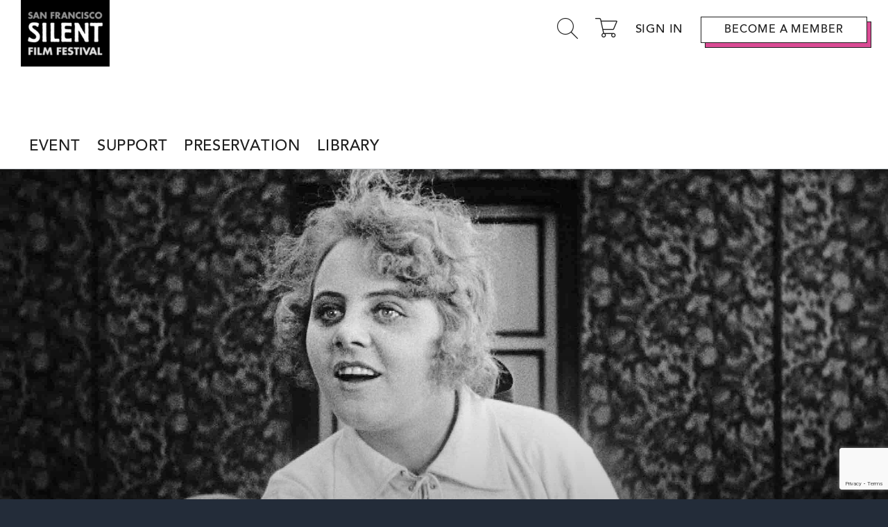

--- FILE ---
content_type: text/html; charset=UTF-8
request_url: https://silentfilm.org/the-oyster-princess/
body_size: 15878
content:
<!DOCTYPE html>
<html lang="en-US">
<head >
<meta charset="UTF-8" />
<meta name="viewport" content="width=device-width, initial-scale=1" />
<title>The Oyster Princess</title>
<meta name='robots' content='max-image-preview:large' />
<link rel='dns-prefetch' href='//cdn.jsdelivr.net' />
<link rel='dns-prefetch' href='//fonts.googleapis.com' />
<link rel='dns-prefetch' href='//s.w.org' />
<link rel="alternate" type="application/rss+xml" title="San Francisco Silent Film Festival &raquo; Feed" href="https://silentfilm.org/feed/" />
<link rel="alternate" type="application/rss+xml" title="San Francisco Silent Film Festival &raquo; Comments Feed" href="https://silentfilm.org/comments/feed/" />
<link rel="canonical" href="https://silentfilm.org/the-oyster-princess/" />
<script type="text/javascript">
window._wpemojiSettings = {"baseUrl":"https:\/\/s.w.org\/images\/core\/emoji\/14.0.0\/72x72\/","ext":".png","svgUrl":"https:\/\/s.w.org\/images\/core\/emoji\/14.0.0\/svg\/","svgExt":".svg","source":{"concatemoji":"https:\/\/silentfilm.org\/wp-includes\/js\/wp-emoji-release.min.js?ver=6.0.11"}};
/*! This file is auto-generated */
!function(e,a,t){var n,r,o,i=a.createElement("canvas"),p=i.getContext&&i.getContext("2d");function s(e,t){var a=String.fromCharCode,e=(p.clearRect(0,0,i.width,i.height),p.fillText(a.apply(this,e),0,0),i.toDataURL());return p.clearRect(0,0,i.width,i.height),p.fillText(a.apply(this,t),0,0),e===i.toDataURL()}function c(e){var t=a.createElement("script");t.src=e,t.defer=t.type="text/javascript",a.getElementsByTagName("head")[0].appendChild(t)}for(o=Array("flag","emoji"),t.supports={everything:!0,everythingExceptFlag:!0},r=0;r<o.length;r++)t.supports[o[r]]=function(e){if(!p||!p.fillText)return!1;switch(p.textBaseline="top",p.font="600 32px Arial",e){case"flag":return s([127987,65039,8205,9895,65039],[127987,65039,8203,9895,65039])?!1:!s([55356,56826,55356,56819],[55356,56826,8203,55356,56819])&&!s([55356,57332,56128,56423,56128,56418,56128,56421,56128,56430,56128,56423,56128,56447],[55356,57332,8203,56128,56423,8203,56128,56418,8203,56128,56421,8203,56128,56430,8203,56128,56423,8203,56128,56447]);case"emoji":return!s([129777,127995,8205,129778,127999],[129777,127995,8203,129778,127999])}return!1}(o[r]),t.supports.everything=t.supports.everything&&t.supports[o[r]],"flag"!==o[r]&&(t.supports.everythingExceptFlag=t.supports.everythingExceptFlag&&t.supports[o[r]]);t.supports.everythingExceptFlag=t.supports.everythingExceptFlag&&!t.supports.flag,t.DOMReady=!1,t.readyCallback=function(){t.DOMReady=!0},t.supports.everything||(n=function(){t.readyCallback()},a.addEventListener?(a.addEventListener("DOMContentLoaded",n,!1),e.addEventListener("load",n,!1)):(e.attachEvent("onload",n),a.attachEvent("onreadystatechange",function(){"complete"===a.readyState&&t.readyCallback()})),(e=t.source||{}).concatemoji?c(e.concatemoji):e.wpemoji&&e.twemoji&&(c(e.twemoji),c(e.wpemoji)))}(window,document,window._wpemojiSettings);
</script>
<style type="text/css">
img.wp-smiley,
img.emoji {
	display: inline !important;
	border: none !important;
	box-shadow: none !important;
	height: 1em !important;
	width: 1em !important;
	margin: 0 0.07em !important;
	vertical-align: -0.1em !important;
	background: none !important;
	padding: 0 !important;
}
</style>
	<link rel='stylesheet' id='atomic-blocks-fontawesome-css'  href='https://silentfilm.org/wp-content/plugins/atomic-blocks/dist/assets/fontawesome/css/all.min.css?ver=1697186676' type='text/css' media='all' />
<link rel='stylesheet' id='wp-block-library-css'  href='https://silentfilm.org/wp-includes/css/dist/block-library/style.min.css?ver=6.0.11' type='text/css' media='all' />
<link rel='stylesheet' id='atomic-blocks-style-css-css'  href='https://silentfilm.org/wp-content/plugins/atomic-blocks/dist/blocks.style.build.css?ver=1697186676' type='text/css' media='all' />
<style id='global-styles-inline-css' type='text/css'>
body{--wp--preset--color--black: #000000;--wp--preset--color--cyan-bluish-gray: #abb8c3;--wp--preset--color--white: #ffffff;--wp--preset--color--pale-pink: #f78da7;--wp--preset--color--vivid-red: #cf2e2e;--wp--preset--color--luminous-vivid-orange: #ff6900;--wp--preset--color--luminous-vivid-amber: #fcb900;--wp--preset--color--light-green-cyan: #7bdcb5;--wp--preset--color--vivid-green-cyan: #00d084;--wp--preset--color--pale-cyan-blue: #8ed1fc;--wp--preset--color--vivid-cyan-blue: #0693e3;--wp--preset--color--vivid-purple: #9b51e0;--wp--preset--gradient--vivid-cyan-blue-to-vivid-purple: linear-gradient(135deg,rgba(6,147,227,1) 0%,rgb(155,81,224) 100%);--wp--preset--gradient--light-green-cyan-to-vivid-green-cyan: linear-gradient(135deg,rgb(122,220,180) 0%,rgb(0,208,130) 100%);--wp--preset--gradient--luminous-vivid-amber-to-luminous-vivid-orange: linear-gradient(135deg,rgba(252,185,0,1) 0%,rgba(255,105,0,1) 100%);--wp--preset--gradient--luminous-vivid-orange-to-vivid-red: linear-gradient(135deg,rgba(255,105,0,1) 0%,rgb(207,46,46) 100%);--wp--preset--gradient--very-light-gray-to-cyan-bluish-gray: linear-gradient(135deg,rgb(238,238,238) 0%,rgb(169,184,195) 100%);--wp--preset--gradient--cool-to-warm-spectrum: linear-gradient(135deg,rgb(74,234,220) 0%,rgb(151,120,209) 20%,rgb(207,42,186) 40%,rgb(238,44,130) 60%,rgb(251,105,98) 80%,rgb(254,248,76) 100%);--wp--preset--gradient--blush-light-purple: linear-gradient(135deg,rgb(255,206,236) 0%,rgb(152,150,240) 100%);--wp--preset--gradient--blush-bordeaux: linear-gradient(135deg,rgb(254,205,165) 0%,rgb(254,45,45) 50%,rgb(107,0,62) 100%);--wp--preset--gradient--luminous-dusk: linear-gradient(135deg,rgb(255,203,112) 0%,rgb(199,81,192) 50%,rgb(65,88,208) 100%);--wp--preset--gradient--pale-ocean: linear-gradient(135deg,rgb(255,245,203) 0%,rgb(182,227,212) 50%,rgb(51,167,181) 100%);--wp--preset--gradient--electric-grass: linear-gradient(135deg,rgb(202,248,128) 0%,rgb(113,206,126) 100%);--wp--preset--gradient--midnight: linear-gradient(135deg,rgb(2,3,129) 0%,rgb(40,116,252) 100%);--wp--preset--duotone--dark-grayscale: url('#wp-duotone-dark-grayscale');--wp--preset--duotone--grayscale: url('#wp-duotone-grayscale');--wp--preset--duotone--purple-yellow: url('#wp-duotone-purple-yellow');--wp--preset--duotone--blue-red: url('#wp-duotone-blue-red');--wp--preset--duotone--midnight: url('#wp-duotone-midnight');--wp--preset--duotone--magenta-yellow: url('#wp-duotone-magenta-yellow');--wp--preset--duotone--purple-green: url('#wp-duotone-purple-green');--wp--preset--duotone--blue-orange: url('#wp-duotone-blue-orange');--wp--preset--font-size--small: 13px;--wp--preset--font-size--medium: 20px;--wp--preset--font-size--large: 36px;--wp--preset--font-size--x-large: 42px;}.has-black-color{color: var(--wp--preset--color--black) !important;}.has-cyan-bluish-gray-color{color: var(--wp--preset--color--cyan-bluish-gray) !important;}.has-white-color{color: var(--wp--preset--color--white) !important;}.has-pale-pink-color{color: var(--wp--preset--color--pale-pink) !important;}.has-vivid-red-color{color: var(--wp--preset--color--vivid-red) !important;}.has-luminous-vivid-orange-color{color: var(--wp--preset--color--luminous-vivid-orange) !important;}.has-luminous-vivid-amber-color{color: var(--wp--preset--color--luminous-vivid-amber) !important;}.has-light-green-cyan-color{color: var(--wp--preset--color--light-green-cyan) !important;}.has-vivid-green-cyan-color{color: var(--wp--preset--color--vivid-green-cyan) !important;}.has-pale-cyan-blue-color{color: var(--wp--preset--color--pale-cyan-blue) !important;}.has-vivid-cyan-blue-color{color: var(--wp--preset--color--vivid-cyan-blue) !important;}.has-vivid-purple-color{color: var(--wp--preset--color--vivid-purple) !important;}.has-black-background-color{background-color: var(--wp--preset--color--black) !important;}.has-cyan-bluish-gray-background-color{background-color: var(--wp--preset--color--cyan-bluish-gray) !important;}.has-white-background-color{background-color: var(--wp--preset--color--white) !important;}.has-pale-pink-background-color{background-color: var(--wp--preset--color--pale-pink) !important;}.has-vivid-red-background-color{background-color: var(--wp--preset--color--vivid-red) !important;}.has-luminous-vivid-orange-background-color{background-color: var(--wp--preset--color--luminous-vivid-orange) !important;}.has-luminous-vivid-amber-background-color{background-color: var(--wp--preset--color--luminous-vivid-amber) !important;}.has-light-green-cyan-background-color{background-color: var(--wp--preset--color--light-green-cyan) !important;}.has-vivid-green-cyan-background-color{background-color: var(--wp--preset--color--vivid-green-cyan) !important;}.has-pale-cyan-blue-background-color{background-color: var(--wp--preset--color--pale-cyan-blue) !important;}.has-vivid-cyan-blue-background-color{background-color: var(--wp--preset--color--vivid-cyan-blue) !important;}.has-vivid-purple-background-color{background-color: var(--wp--preset--color--vivid-purple) !important;}.has-black-border-color{border-color: var(--wp--preset--color--black) !important;}.has-cyan-bluish-gray-border-color{border-color: var(--wp--preset--color--cyan-bluish-gray) !important;}.has-white-border-color{border-color: var(--wp--preset--color--white) !important;}.has-pale-pink-border-color{border-color: var(--wp--preset--color--pale-pink) !important;}.has-vivid-red-border-color{border-color: var(--wp--preset--color--vivid-red) !important;}.has-luminous-vivid-orange-border-color{border-color: var(--wp--preset--color--luminous-vivid-orange) !important;}.has-luminous-vivid-amber-border-color{border-color: var(--wp--preset--color--luminous-vivid-amber) !important;}.has-light-green-cyan-border-color{border-color: var(--wp--preset--color--light-green-cyan) !important;}.has-vivid-green-cyan-border-color{border-color: var(--wp--preset--color--vivid-green-cyan) !important;}.has-pale-cyan-blue-border-color{border-color: var(--wp--preset--color--pale-cyan-blue) !important;}.has-vivid-cyan-blue-border-color{border-color: var(--wp--preset--color--vivid-cyan-blue) !important;}.has-vivid-purple-border-color{border-color: var(--wp--preset--color--vivid-purple) !important;}.has-vivid-cyan-blue-to-vivid-purple-gradient-background{background: var(--wp--preset--gradient--vivid-cyan-blue-to-vivid-purple) !important;}.has-light-green-cyan-to-vivid-green-cyan-gradient-background{background: var(--wp--preset--gradient--light-green-cyan-to-vivid-green-cyan) !important;}.has-luminous-vivid-amber-to-luminous-vivid-orange-gradient-background{background: var(--wp--preset--gradient--luminous-vivid-amber-to-luminous-vivid-orange) !important;}.has-luminous-vivid-orange-to-vivid-red-gradient-background{background: var(--wp--preset--gradient--luminous-vivid-orange-to-vivid-red) !important;}.has-very-light-gray-to-cyan-bluish-gray-gradient-background{background: var(--wp--preset--gradient--very-light-gray-to-cyan-bluish-gray) !important;}.has-cool-to-warm-spectrum-gradient-background{background: var(--wp--preset--gradient--cool-to-warm-spectrum) !important;}.has-blush-light-purple-gradient-background{background: var(--wp--preset--gradient--blush-light-purple) !important;}.has-blush-bordeaux-gradient-background{background: var(--wp--preset--gradient--blush-bordeaux) !important;}.has-luminous-dusk-gradient-background{background: var(--wp--preset--gradient--luminous-dusk) !important;}.has-pale-ocean-gradient-background{background: var(--wp--preset--gradient--pale-ocean) !important;}.has-electric-grass-gradient-background{background: var(--wp--preset--gradient--electric-grass) !important;}.has-midnight-gradient-background{background: var(--wp--preset--gradient--midnight) !important;}.has-small-font-size{font-size: var(--wp--preset--font-size--small) !important;}.has-medium-font-size{font-size: var(--wp--preset--font-size--medium) !important;}.has-large-font-size{font-size: var(--wp--preset--font-size--large) !important;}.has-x-large-font-size{font-size: var(--wp--preset--font-size--x-large) !important;}
</style>
<link rel='stylesheet' id='megamenu-css'  href='https://silentfilm.org/wp-content/uploads/maxmegamenu/style.css?ver=2f877c' type='text/css' media='all' />
<link rel='stylesheet' id='dashicons-css'  href='https://silentfilm.org/wp-includes/css/dashicons.min.css?ver=6.0.11' type='text/css' media='all' />
<link rel='stylesheet' id='megamenu-genericons-css'  href='https://silentfilm.org/wp-content/plugins/megamenu-pro/icons/genericons/genericons/genericons.css?ver=1.9.1' type='text/css' media='all' />
<link rel='stylesheet' id='megamenu-fontawesome-css'  href='https://silentfilm.org/wp-content/plugins/megamenu-pro/icons/fontawesome/css/font-awesome.min.css?ver=1.9.1' type='text/css' media='all' />
<link rel='stylesheet' id='megamenu-fontawesome5-css'  href='https://silentfilm.org/wp-content/plugins/megamenu-pro/icons/fontawesome5/css/all.min.css?ver=1.9.1' type='text/css' media='all' />
<link rel='stylesheet' id='search-filter-plugin-styles-css'  href='https://silentfilm.org/wp-content/plugins/search-filter-pro/public/assets/css/search-filter.min.css?ver=2.4.6' type='text/css' media='all' />
<link rel='stylesheet' id='google-fonts-css'  href='//fonts.googleapis.com/css?family=Montserrat%3A600%7CHind%3A400&#038;ver=1.1.4' type='text/css' media='all' />
<link rel='stylesheet' id='fancybox-css'  href='//cdn.jsdelivr.net/gh/fancyapps/fancybox@3.5.7/dist/jquery.fancybox.min.css?ver=1.1.4' type='text/css' media='all' />
<link rel='stylesheet' id='business-pro-icons-css'  href='https://silentfilm.org/wp-content/themes/business-pro-theme/assets/styles/min/line-awesome.min.css?ver=1.1.4' type='text/css' media='all' />
<link rel='stylesheet' id='custom-css'  href='https://silentfilm.org/wp-content/themes/business-pro-theme/assets/styles/custom.css?ver=1.0.36' type='text/css' media='all' />
<link rel='stylesheet' id='business-pro-theme-css'  href='https://silentfilm.org/wp-content/themes/business-pro-theme/style.css?ver=1.1.4' type='text/css' media='all' />
<style id='business-pro-theme-inline-css' type='text/css'>
button.accent,.button.accent,button.accent:hover,.button.accent:hover,button.accent:focus,.button.accent:focus,.menu-item.button>a>span,.archive-pagination a:hover,.archive-pagination a:focus,.archive-pagination .active a,.pricing-table .featured .button,.pricing-table .featured button,.archive-pagination a:hover,.archive-pagination .active a,.front-page-3 .widget_custom_html:first-of-type hr,.front-page-5 .widget_custom_html:first-of-type hr{background-color:#000}.front-page-2 .fa{color:#000}.hero-section:before,.front-page-4:before,.before-footer:before{background-color:rgba(0,0,0,0.6)}.wp-custom-logo .title-area{max-width:115px}
</style>
<script type='text/javascript' src='https://silentfilm.org/wp-includes/js/jquery/jquery.min.js?ver=3.6.0' id='jquery-core-js'></script>
<script type='text/javascript' src='https://silentfilm.org/wp-includes/js/jquery/jquery-migrate.min.js?ver=3.3.2' id='jquery-migrate-js'></script>
<script type='text/javascript' id='search-filter-plugin-build-js-extra'>
/* <![CDATA[ */
var SF_LDATA = {"ajax_url":"https:\/\/silentfilm.org\/wp-admin\/admin-ajax.php","home_url":"https:\/\/silentfilm.org\/"};
/* ]]> */
</script>
<script type='text/javascript' src='https://silentfilm.org/wp-content/plugins/search-filter-pro/public/assets/js/search-filter-build.min.js?ver=2.4.6' id='search-filter-plugin-build-js'></script>
<script type='text/javascript' src='https://silentfilm.org/wp-content/plugins/search-filter-pro/public/assets/js/chosen.jquery.min.js?ver=2.4.6' id='search-filter-plugin-chosen-js'></script>
<link rel="https://api.w.org/" href="https://silentfilm.org/wp-json/" /><link rel="alternate" type="application/json" href="https://silentfilm.org/wp-json/wp/v2/posts/1141" /><link rel="EditURI" type="application/rsd+xml" title="RSD" href="https://silentfilm.org/xmlrpc.php?rsd" />
<link rel="alternate" type="application/json+oembed" href="https://silentfilm.org/wp-json/oembed/1.0/embed?url=https%3A%2F%2Fsilentfilm.org%2Fthe-oyster-princess%2F" />
<link rel="alternate" type="text/xml+oembed" href="https://silentfilm.org/wp-json/oembed/1.0/embed?url=https%3A%2F%2Fsilentfilm.org%2Fthe-oyster-princess%2F&#038;format=xml" />
<style type="text/css"> .enews .screenread {
	height: 1px;
    left: -1000em;
    overflow: hidden;
    position: absolute;
    top: -1000em;
    width: 1px; } </style><!-- Global site tag (gtag.js) - Google Analytics -->
<script async src="https://www.googletagmanager.com/gtag/js?id=UA-144556200-1"></script>
<script>
  window.dataLayer = window.dataLayer || [];
  function gtag(){dataLayer.push(arguments);}
  gtag('js', new Date());

  gtag('config', 'UA-144556200-1');
</script><style type="text/css">.recentcomments a{display:inline !important;padding:0 !important;margin:0 !important;}</style><style id="hero-section" type="text/css">.hero-section{background-image:url(https://silentfilm.org/wp-content/uploads/2020/01/Oyster-Princess.2_Lib-1280x720.jpeg)}</style>
<link rel="icon" href="https://silentfilm.org/wp-content/uploads/2020/01/cropped-SFSFF_FAVICON-32x32.png" sizes="32x32" />
<link rel="icon" href="https://silentfilm.org/wp-content/uploads/2020/01/cropped-SFSFF_FAVICON-192x192.png" sizes="192x192" />
<link rel="apple-touch-icon" href="https://silentfilm.org/wp-content/uploads/2020/01/cropped-SFSFF_FAVICON-180x180.png" />
<meta name="msapplication-TileImage" content="https://silentfilm.org/wp-content/uploads/2020/01/cropped-SFSFF_FAVICON-270x270.png" />
<style type="text/css">/** Mega Menu CSS: fs **/</style>
</head>
<body class="post-template-default single single-post postid-1141 single-format-standard wp-custom-logo mega-menu-primary mega-menu-footer custom-header full-width-content genesis-breadcrumbs-hidden genesis-footer-widgets-visible has-fixed-header no-js" itemscope itemtype="https://schema.org/WebPage"><svg xmlns="http://www.w3.org/2000/svg" viewBox="0 0 0 0" width="0" height="0" focusable="false" role="none" style="visibility: hidden; position: absolute; left: -9999px; overflow: hidden;" ><defs><filter id="wp-duotone-dark-grayscale"><feColorMatrix color-interpolation-filters="sRGB" type="matrix" values=" .299 .587 .114 0 0 .299 .587 .114 0 0 .299 .587 .114 0 0 .299 .587 .114 0 0 " /><feComponentTransfer color-interpolation-filters="sRGB" ><feFuncR type="table" tableValues="0 0.498039215686" /><feFuncG type="table" tableValues="0 0.498039215686" /><feFuncB type="table" tableValues="0 0.498039215686" /><feFuncA type="table" tableValues="1 1" /></feComponentTransfer><feComposite in2="SourceGraphic" operator="in" /></filter></defs></svg><svg xmlns="http://www.w3.org/2000/svg" viewBox="0 0 0 0" width="0" height="0" focusable="false" role="none" style="visibility: hidden; position: absolute; left: -9999px; overflow: hidden;" ><defs><filter id="wp-duotone-grayscale"><feColorMatrix color-interpolation-filters="sRGB" type="matrix" values=" .299 .587 .114 0 0 .299 .587 .114 0 0 .299 .587 .114 0 0 .299 .587 .114 0 0 " /><feComponentTransfer color-interpolation-filters="sRGB" ><feFuncR type="table" tableValues="0 1" /><feFuncG type="table" tableValues="0 1" /><feFuncB type="table" tableValues="0 1" /><feFuncA type="table" tableValues="1 1" /></feComponentTransfer><feComposite in2="SourceGraphic" operator="in" /></filter></defs></svg><svg xmlns="http://www.w3.org/2000/svg" viewBox="0 0 0 0" width="0" height="0" focusable="false" role="none" style="visibility: hidden; position: absolute; left: -9999px; overflow: hidden;" ><defs><filter id="wp-duotone-purple-yellow"><feColorMatrix color-interpolation-filters="sRGB" type="matrix" values=" .299 .587 .114 0 0 .299 .587 .114 0 0 .299 .587 .114 0 0 .299 .587 .114 0 0 " /><feComponentTransfer color-interpolation-filters="sRGB" ><feFuncR type="table" tableValues="0.549019607843 0.988235294118" /><feFuncG type="table" tableValues="0 1" /><feFuncB type="table" tableValues="0.717647058824 0.254901960784" /><feFuncA type="table" tableValues="1 1" /></feComponentTransfer><feComposite in2="SourceGraphic" operator="in" /></filter></defs></svg><svg xmlns="http://www.w3.org/2000/svg" viewBox="0 0 0 0" width="0" height="0" focusable="false" role="none" style="visibility: hidden; position: absolute; left: -9999px; overflow: hidden;" ><defs><filter id="wp-duotone-blue-red"><feColorMatrix color-interpolation-filters="sRGB" type="matrix" values=" .299 .587 .114 0 0 .299 .587 .114 0 0 .299 .587 .114 0 0 .299 .587 .114 0 0 " /><feComponentTransfer color-interpolation-filters="sRGB" ><feFuncR type="table" tableValues="0 1" /><feFuncG type="table" tableValues="0 0.278431372549" /><feFuncB type="table" tableValues="0.592156862745 0.278431372549" /><feFuncA type="table" tableValues="1 1" /></feComponentTransfer><feComposite in2="SourceGraphic" operator="in" /></filter></defs></svg><svg xmlns="http://www.w3.org/2000/svg" viewBox="0 0 0 0" width="0" height="0" focusable="false" role="none" style="visibility: hidden; position: absolute; left: -9999px; overflow: hidden;" ><defs><filter id="wp-duotone-midnight"><feColorMatrix color-interpolation-filters="sRGB" type="matrix" values=" .299 .587 .114 0 0 .299 .587 .114 0 0 .299 .587 .114 0 0 .299 .587 .114 0 0 " /><feComponentTransfer color-interpolation-filters="sRGB" ><feFuncR type="table" tableValues="0 0" /><feFuncG type="table" tableValues="0 0.647058823529" /><feFuncB type="table" tableValues="0 1" /><feFuncA type="table" tableValues="1 1" /></feComponentTransfer><feComposite in2="SourceGraphic" operator="in" /></filter></defs></svg><svg xmlns="http://www.w3.org/2000/svg" viewBox="0 0 0 0" width="0" height="0" focusable="false" role="none" style="visibility: hidden; position: absolute; left: -9999px; overflow: hidden;" ><defs><filter id="wp-duotone-magenta-yellow"><feColorMatrix color-interpolation-filters="sRGB" type="matrix" values=" .299 .587 .114 0 0 .299 .587 .114 0 0 .299 .587 .114 0 0 .299 .587 .114 0 0 " /><feComponentTransfer color-interpolation-filters="sRGB" ><feFuncR type="table" tableValues="0.780392156863 1" /><feFuncG type="table" tableValues="0 0.949019607843" /><feFuncB type="table" tableValues="0.352941176471 0.470588235294" /><feFuncA type="table" tableValues="1 1" /></feComponentTransfer><feComposite in2="SourceGraphic" operator="in" /></filter></defs></svg><svg xmlns="http://www.w3.org/2000/svg" viewBox="0 0 0 0" width="0" height="0" focusable="false" role="none" style="visibility: hidden; position: absolute; left: -9999px; overflow: hidden;" ><defs><filter id="wp-duotone-purple-green"><feColorMatrix color-interpolation-filters="sRGB" type="matrix" values=" .299 .587 .114 0 0 .299 .587 .114 0 0 .299 .587 .114 0 0 .299 .587 .114 0 0 " /><feComponentTransfer color-interpolation-filters="sRGB" ><feFuncR type="table" tableValues="0.650980392157 0.403921568627" /><feFuncG type="table" tableValues="0 1" /><feFuncB type="table" tableValues="0.447058823529 0.4" /><feFuncA type="table" tableValues="1 1" /></feComponentTransfer><feComposite in2="SourceGraphic" operator="in" /></filter></defs></svg><svg xmlns="http://www.w3.org/2000/svg" viewBox="0 0 0 0" width="0" height="0" focusable="false" role="none" style="visibility: hidden; position: absolute; left: -9999px; overflow: hidden;" ><defs><filter id="wp-duotone-blue-orange"><feColorMatrix color-interpolation-filters="sRGB" type="matrix" values=" .299 .587 .114 0 0 .299 .587 .114 0 0 .299 .587 .114 0 0 .299 .587 .114 0 0 " /><feComponentTransfer color-interpolation-filters="sRGB" ><feFuncR type="table" tableValues="0.0980392156863 1" /><feFuncG type="table" tableValues="0 0.662745098039" /><feFuncB type="table" tableValues="0.847058823529 0.419607843137" /><feFuncA type="table" tableValues="1 1" /></feComponentTransfer><feComposite in2="SourceGraphic" operator="in" /></filter></defs></svg>    <script>
        //<![CDATA[
        (function () {
            var c = document.body.classList;
            c.remove('no-js');
            c.add('js');
        })();
        //]]>
    </script>
	<div class="site-container"><ul class="genesis-skip-link"><li><a href="#genesis-nav-primary" class="screen-reader-shortcut"> Skip to primary navigation</a></li><li><a href="#genesis-content" class="screen-reader-shortcut"> Skip to main content</a></li><li><a href="#genesis-footer-widgets" class="screen-reader-shortcut"> Skip to footer</a></li></ul><header class="site-header fixed" itemscope itemtype="https://schema.org/WPHeader"><div class="wrap"><div class="title-area"><a href="https://silentfilm.org/" class="custom-logo-link" rel="home"><img width="344" height="258" src="https://silentfilm.org/wp-content/uploads/2019/10/sfsff_logo-1.png" class="custom-logo" alt="San Francisco Silent Film Festival" srcset="https://silentfilm.org/wp-content/uploads/2019/10/sfsff_logo-1.png 344w, https://silentfilm.org/wp-content/uploads/2019/10/sfsff_logo-1-300x225.png 300w" sizes="(max-width: 344px) 100vw, 344px" /></a><p class="site-title" itemprop="headline"><a href="https://silentfilm.org/">San Francisco Silent Film Festival</a></p><p class="site-description" itemprop="description">The San Francisco Silent Film Festival is a nonprofit organization dedicated to educating the public about silent film as an art form and as a culturally valuable historical record.</p></div><nav class="nav-primary" aria-label="Main" itemscope itemtype="https://schema.org/SiteNavigationElement" id="genesis-nav-primary"><div class="wrap"><div id="mega-menu-wrap-primary" class="mega-menu-wrap"><div class="mega-menu-toggle"><div class="mega-toggle-blocks-left"></div><div class="mega-toggle-blocks-center"></div><div class="mega-toggle-blocks-right"><div class='mega-toggle-block mega-menu-toggle-block mega-toggle-block-1' id='mega-toggle-block-1' tabindex='0'><span class='mega-toggle-label' role='button' aria-expanded='false'><span class='mega-toggle-label-closed'>MENU</span><span class='mega-toggle-label-open'>MENU</span></span></div></div></div><ul id="mega-menu-primary" class="mega-menu max-mega-menu mega-menu-horizontal mega-no-js" data-event="click" data-effect="fade_up" data-effect-speed="200" data-effect-mobile="disabled" data-effect-speed-mobile="0" data-mobile-force-width="false" data-second-click="go" data-document-click="collapse" data-vertical-behaviour="standard" data-breakpoint="600" data-unbind="true"><li class='mega-menu-item mega-menu-item-type-custom mega-menu-item-object-custom mega-menu-item-has-children mega-menu-megamenu mega-align-bottom-left mega-menu-megamenu mega-menu-item-6276' id='mega-menu-item-6276'><a class="mega-menu-link" aria-haspopup="true" aria-expanded="false" tabindex="0">Event<span class="mega-indicator"></span></a>
<ul class="mega-sub-menu">
<li class='mega-menu-item mega-menu-item-type-post_type mega-menu-item-object-event mega-menu-columns-1-of-6 mega-menu-item-6651' id='mega-menu-item-6651'><a class="mega-menu-link" href="https://silentfilm.org/event/clara-bow-in-it/">Clara Bow in “IT” - March 22</a></li><li class='mega-menu-item mega-menu-item-type-post_type mega-menu-item-object-page mega-menu-columns-1-of-6 mega-menu-item-6659' id='mega-menu-item-6659'><a class="mega-menu-link" href="https://silentfilm.org/festival-2026/">Festival 2026</a></li></ul>
</li><li class='mega-menu-item mega-menu-item-type-post_type mega-menu-item-object-page mega-menu-item-has-children mega-align-bottom-left mega-menu-flyout mega-hide-arrow mega-disable-link mega-menu-item-82' id='mega-menu-item-82'><a class="mega-menu-link" tabindex="0" aria-haspopup="true" aria-expanded="false" role="button">Support<span class="mega-indicator"></span></a>
<ul class="mega-sub-menu">
<li class='mega-nav-header mega-menu-item mega-menu-item-type-custom mega-menu-item-object-custom mega-disable-link mega-menu-item-60 nav-header' id='mega-menu-item-60'><a class="mega-menu-link" tabindex="0">SUPPORT SFSFF</a></li><li class='mega-menu-item mega-menu-item-type-post_type mega-menu-item-object-page mega-menu-item-5293' id='mega-menu-item-5293'><a class="mega-menu-link" href="https://silentfilm.org/support-sfsff/">Ways to Support</a></li><li class='mega-menu-item mega-menu-item-type-custom mega-menu-item-object-custom mega-menu-item-5294' id='mega-menu-item-5294'><a class="mega-menu-link" href="https://silentfilm.org/wp-content/uploads/2024/02/Executive-Director-letter.pdf">Letter from the Director</a></li><li class='mega-menu-item mega-menu-item-type-post_type mega-menu-item-object-page mega-menu-item-5295' id='mega-menu-item-5295'><a class="mega-menu-link" href="https://silentfilm.org/support/grantorsandsponsors/">Grantors and Sponsors</a></li></ul>
</li><li class='mega-menu-item mega-menu-item-type-post_type mega-menu-item-object-page mega-menu-item-has-children mega-align-bottom-left mega-menu-flyout mega-menu-item-6275' id='mega-menu-item-6275'><a class="mega-menu-link" href="https://silentfilm.org/preservations/" aria-haspopup="true" aria-expanded="false" tabindex="0">Preservation<span class="mega-indicator"></span></a>
<ul class="mega-sub-menu">
<li class='mega-menu-item mega-menu-item-type-custom mega-menu-item-object-custom mega-menu-item-6284' id='mega-menu-item-6284'><a class="mega-menu-link" href="https://silentfilm.org/preservations/">The SFSFF Collection</a></li><li class='mega-menu-item mega-menu-item-type-custom mega-menu-item-object-custom mega-menu-item-6285' id='mega-menu-item-6285'><a class="mega-menu-link" href="https://silentfilm.org/filmloans/">Film Loan Applications</a></li></ul>
</li><li class='mega-menu-item mega-menu-item-type-custom mega-menu-item-object-custom mega-menu-item-has-children mega-align-bottom-left mega-menu-flyout mega-menu-item-6286' id='mega-menu-item-6286'><a class="mega-menu-link" href="#" aria-haspopup="true" aria-expanded="false" tabindex="0">Library<span class="mega-indicator"></span></a>
<ul class="mega-sub-menu">
<li class='mega-menu-item mega-menu-item-type-custom mega-menu-item-object-custom mega-menu-item-6287' id='mega-menu-item-6287'><a class="mega-menu-link" href="https://silentfilm.org/library/">Browse the Library</a></li><li class='mega-menu-item mega-menu-item-type-custom mega-menu-item-object-custom mega-menu-item-6288' id='mega-menu-item-6288'><a class="mega-menu-link" href="https://silentfilm.org/category/musician/">Our Musicians</a></li><li class='mega-menu-item mega-menu-item-type-custom mega-menu-item-object-custom mega-menu-item-6289' id='mega-menu-item-6289'><a class="mega-menu-link" href="https://silentfilm.org/screening-room/">Screening Room</a></li><li class='mega-menu-item mega-menu-item-type-custom mega-menu-item-object-custom mega-menu-item-6290' id='mega-menu-item-6290'><a class="mega-menu-link" href="https://silentfilm.org/events/">Event Archive</a></li></ul>
</li></ul></div></div></nav><div class="widget-area header-widget-area"><div class="header-right">
			<div class="header-search-icon"><i class="sicon-search"></i></div>
				<a class="header-cart-icon"
			data-src="https://tickets.silentfilm.org/WebSales/pages/ViewBasket.aspx?epgguid=d9133282-4896-49aa-be18-b053ee8cefc3&"
			data-fancybox
			data-type="iframe"

			data-options="{'caption': 'Use your browser back and forward button if you need to get back to a previous screen.'}"
			href="javascript:;"
		>
			<i class="sicon-cart"></i>
			<span class="cart-count"></span>
		</a>
			<a class="account-link"
			data-src="https://tickets.silentfilm.org/websales/pages/CustomerManagement.aspx?epgguid=d9133282-4896-49aa-be18-b053ee8cefc3&"
			data-fancybox
			data-type="iframe"
			href="javascript:;"
			data-options="{'caption': 'Use your browser back and forward button if you need to get back to a previous screen.'}"
		>
		</a>
				<a 	class="signin-out-link"
					data-src="https://tickets.silentfilm.org/WebSales/pages/login.aspx?ReturnUrl=%2fwebsales%2fpages%2fCustomerManagement.aspx%3fepgguid%3ddb04f21c-aba9-4e76-8194-5a8f01a6ddb0%26%26&epgguid=db04f21c-aba9-4e76-8194-5a8f01a6ddb0&&"
					data-fancybox
					data-type="iframe"
					data-options="{'caption': 'Use your browser back and forward button if you need to get back to a previous screen.'}"
					href="javascript:;"
			>
				Sign In
			</a>
				<a href="https://silentfilm.org/membership/" class="outline-shadowed-button"><span>Become a Member</span></a>
	</div>
<div class="header-mobile-account-link">

		<a 	class="signin-out-link"
				data-src="https://tickets.silentfilm.org/WebSales/pages/login.aspx?ReturnUrl=%2fwebsales%2fpages%2fCustomerManagement.aspx%3fepgguid%3ddb04f21c-aba9-4e76-8194-5a8f01a6ddb0%26%26&epgguid=db04f21c-aba9-4e76-8194-5a8f01a6ddb0&&"
				data-fancybox
				data-type="iframe"
				href="javascript:;"
				data-options="{'caption': 'Use your browser back and forward button if you need to get back to a previous screen.'}"
		>
			Sign In
		</a>

</div><div class="header-search-form-wrapper">
	<div class="container">
		<div class="header-search-form">
			<form class="search-form" method="get" action="https://silentfilm.org/" role="search" itemprop="potentialAction" itemscope itemtype="https://schema.org/SearchAction"><label class="search-form-label screen-reader-text" for="searchform-1">Search this website</label><input class="search-form-input" type="search" name="s" id="searchform-1" placeholder="Search this website" itemprop="query-input"><input class="search-form-submit" type="submit" value="Search"><meta content="https://silentfilm.org/?s={s}" itemprop="target"></form>			<div class="header-search-close"></div>
		</div>
	</div>
</div></div></div></header><div class="site-inner"><div class="single-post-hero-image"><img src="https://silentfilm.org/wp-content/uploads/2020/01/Oyster-Princess.2_Lib.jpeg" /></div><div class="content-sidebar-wrap"><main class="content" id="genesis-content"><div class="single-post-wrapper">
	<div class="single-post-header">
		<div class="single-post-header-meta">
			<ul><li>Essay</li><li>Festival 2019</li>		</div>
		<h1>The Oyster Princess</h1>
		<div class="single-post-author">Essay by Shari Kizirian</div>
	</div>
	<div class="single-post-body"><p>It took a Mexican filmmaker at the Oscars to remind Americans that one of the most essential creators of its national cinema is an immigrant named Ernst Lubitsch. Parent to both the American movie musical and the rom-com, the brilliant twins that sustained the Hollywood film industry in its lean years and made it shine in its golden ones, Lubitsch plied his dual gifts for comedy and elegance into a subtle art that rightly bore his name—the “Lubitsch touch.” But long before there was any <em>Trouble in Paradise</em> or a <em>Design for Living</em>, before Garbo laughed or Jeannette MacDonald sang, Lubitsch was in his home country forging a remarkable first career.</p>
<p>A Russian Jew by heritage Lubitsch was born in Berlin and by age nineteen seems to have been a contender for hardest working actor in showbiz, playing supporting roles at Max Reinhardt’s groundbreaking theater in the evenings and then mugging it up on the city’s bawdy nighttime stages into the wee hours. He started appearing in movies in 1913, “daylighting” at the studio, playing typical young male characters borrowed from Yiddish theater, like the perennially titillated ladies’ footwear salesman in 1914’s <em>Shoe Palace Pinkus</em>, which he also directed. Once he had taken the helm, as he did earlier that year for a lost film with the promising title <em>Miss Soapsuds</em>, he’d found his true calling, gave up the theater—and began to work even harder. A visitor to the set of his 1921 ancient-Egypt spectacle <em>The Loves of Pharaoh</em>, perhaps overcome by the atmosphere, likened him to a dervish, because “[h]e can whirl through more work in a day than most directors can get past in a week.”</p>
<p>Of all his years in movies, German or American, 1919 might have seen Lubitsch at his most productively frenetic, whirling around about eleven films, seven released that year and three more in the works for 1920. While most of his 1919 releases were shorter comedies (running about forty minutes to just over an hour), two Lubitsch features also premiered, including the anomalous Rausch, an adaptation of a Strindberg drama starring Asta Nielsen. Three of the comedies featured his discovery, the mop-headed cherub with the mischievous center Ossi Oswaldi who had made her film debut in a supporting role in Lubitsch’s <em>Shoe Palace Pinkus</em>. In 1919’s films she takes the lead—<em>My Wife, the Movie Star</em> (presumed lost and, by the title, unbearably so), <em>The Doll</em>, and, of course, <em>The Oyster Princess</em> (<em>Die Austernprinzessin</em>). Loosely based on the Leo Fall farcical operetta <em>The Dollar Princess</em>, it is the one Lubitsch regarded as his first to spin satire from slapstick.</p>
<p>As <em>Oyster Princess</em>’s ripe American brat, Oswalda seems to channel a pubescent Veruca Salt just learning how to weaponize her estrogen. We first meet her smashing vases in her palatial quarters already in ruins from a tantrum brought on after reading that the Shoe-Polish heiress has become betrothed to a count. No trinket or stick of furniture is safe until her indulgent bulk of a father, the Oyster King (Victor Janson), promises to deliver a prince. Meanwhile, Prince Nucki (the sweetly handsome Harry Liedtke) is living the opposite of large in a one-room garret reduced to washing his own underthings.</p>
<p>Continental noblemen might be a bargain but even an impoverished royal has standards, so, after a visit from the matchmaker with an Old World proposal from the nouveau riche, Nucki sends his longtime valet Josef (Julius Falkenstein) to vet the prospective bride in his stead. Once inside the Oyster Princess’s kingdom, Josef is mistaken for the potential groom and the plot is set into kinetic motion. It’s improbable in the extreme but serves the ongoing joke about Europeans’ skeptical view of American can-do-ness. Besides, it’s hard to fuss over improbabilities as we’re giddily led along from one hilarious set piece to the next.</p>
<p>Armies of maids fitted with uniforms coded to their task (velvet bustiers for the bathers; satin bloomers for driers) tend to Ossi’s toilette where she doesn’t lift a finger. Meanwhile the valet is made to wait endlessly for an audience and he begins tracing the geometrical pattern in the parquet with his feet, until he’s practically doing a dance in the king-sized parlor all alone—a neat parallel with the infectious foxtrot of legions to come. When he summons servants to find out what’s taking so long, they instantly materialize in an obliging V-shape queue. The lavish wedding seems to also instantly materialize, with the ersatz couple off to take their vows in a carriage pulled by eight unnecessary horses and eight equally superfluous riders. An elaborate dinner follows, served by three hundred straight-backed waiters arranged in rows of absurdly redundant ranks.</p>
<p>There’s meaning behind all the metronomic madness, with Lubitsch mocking the martial nature of aristocracy (recently downgraded with the collapse of the German and Hapsburg empires) as well as overfed Americans and deprived Germans, freshly minted stereotypes from the new postwar reality. He even takes a gentle swipe at American racism in the form of four poker-faced body-men of African descent who attend to the Oyster King’s every single need, including the lighting of his preposterously rotund cigars and the administering of infinitesimal sips of coffee. Overindulging at the wedding feast is Josef, standing in for the poor deprived German finally getting a decent meal. His debauchery—he hasn’t had the upper-class’s practice—also serves to delay wedding night consummation (as does Ossi’s strong will), a plot necessity that forever absolves any complicity in the ridiculously prolonged case of mistaken identity. Throughout the film, whenever plot machinations threaten to snatch our suspended disbelief down from its airy heights, delight buoys it right back up into the clouds.</p>
<p>To Germans, it must have seemed a balm. The film did so well that extra prints had to be struck to meet exhibitor demand—no small thing as competition was fierce among scores of films hitting the theaters that year to take advantage of a gap in the country’s censorship laws and in hopes of being the “one” to break German productions back into the international market. Critics complained a bit about the comedy’s “American elements” and cast-of-hundreds silliness. But most quickly conceded, like Lichtbild-Bühne’s reviewer, that “the direction of Ernst Lubitsch here is at such a fabulous height, one idea chases the next so brilliantly that one actually forgets the qui pro quo of the so-called plot.” <em>Film-Kurier</em>’s critic believed it matched the worthiness of any super-production hoping to appeal abroad and wrote: “Whether an idea is strong or weak does not matter in a Lubitsch comedy. Here it is the ‘how’ not the ‘what,’” concluding quite correctly, “It will fill the seats of many cinemas for many weeks. Satis est.”</p>
<p>By now Lubitsch had a cast of regulars that included Hanson, Liedtke, Falkenstein, and, of course, Oswalda, rightly beloved as the German Mary Pickford, but with an appeal more raunchy than sweet. Lubitsch’s behind-the-camera collaborators, also fundamental no doubt to his impressive output that year, included production designer Kurt Richter, who had repurposed German Expressionism’s horror-house aesthetics for playhouse whimsy in Lubitsch’s <em>The Doll</em> earlier in the year; his regular cameraman Theodor Sparkühl, who later helped put the noir in American film noir; and longtime colleague and friend Hanns Kräly, with writing credits through Lubitsch’s last American silent.</p>
<p>The final film of Lubitsch’s to get a 1919 release, <em>Madame Dubarry</em>, was the movie that opened America’s door to German films postwar. A major undertaking, <em>Madame Dubarry</em> is set on the eve of the French Revolution and features Lubitsch’s dark-haired muse Pola Negri as Louis XV’s doomed coquette. It required another century’s castles and ball gowns and furniture, as well as throngs of extras, this time writhing for bread and justice, not merriment. A smash at home, <em>Dubarry</em> also got the attention of the actual American Sweetheart, Mary Pickford, who summoned Lubitsch to Hollywood to help her shed her girlish image. The industrious Lubitsch made several other comedies and historical spectacles before he left Germany for good to write a new chapter in film history—the seeds for his groundbreaking musicals and sophisticated comedies that earned him the immortality recalled by Alfonso Cuarón one hundred years later already sown in the playfully fertile ground of <em>The Oyster Princess</em>.</p>
<p><em>Based on ideas from the author’s “Ernst Lubitsch’s First Career” previously published by Fandor’s now defunct Keyframe blog.</em></p>
<p><strong>Presented at SFSFF 2019 with live music by Wayne Barker</strong></p>
</div>
				<div class="preservation-details-wrapper">
			<div class="preservation-details-inner-left"></div>
			<div class="preservation-details-inner-right">
				<div class="preservation-details-title"><h2>Details</h2></div>
				<div class="preservation-details-table">
											<div class="preservation-details-row"><strong>Director</strong>Ernst Lubitsch</div>
											<div class="preservation-details-row"><strong>Country</strong>Germany</div>
											<div class="preservation-details-row"><strong>Year</strong>1919</div>
											<div class="preservation-details-row"><strong>Runtime</strong>60 min</div>
											<div class="preservation-details-row"><strong>Cast</strong>Ossi Oswalda, Victor Janson, Harry Liedtke, Julius Falkenstein, Kurt Bois</div>
											<div class="preservation-details-row"><strong>Production Company</strong>Projektions-AG Union (PAGU) </div>
											<div class="preservation-details-row"><strong>Original Language Title</strong>Die Austernprinzessin</div>
											<div class="preservation-details-row"><strong>Print Source</strong>Murnau-Stiftung</div>
											<div class="preservation-details-row"><strong>Format</strong>DCP</div>
									</div>
			</div>
		</div>
	</div></main></div></div><footer class="site-footer" itemscope itemtype="https://schema.org/WPFooter"><div class="wrap"><div class="footer-widgets" id="genesis-footer-widgets"><h2 class="genesis-sidebar-title screen-reader-text">Footer</h2><div class="wrap"><div class="widget-area footer-widgets-1 footer-widget-area"><section id="text-5" class="widget widget_text one-half first"><div class="widget-wrap"><h3 class="widgettitle widget-title">How can we help?</h3>
			<div class="textwidget"></div>
		</div></section>
<section id="custom_html-7" class="widget_text widget widget_custom_html one-half"><div class="widget_text widget-wrap"><div class="textwidget custom-html-widget"><a href="mailto:info@silentfilm.org">info@silentfilm.org</a>
<a href="tel:415-777-4908">415-777-4908</a></div></div></section>
</div></div></div></div></footer><nav class="nav-footer"><div id="mega-menu-wrap-footer" class="mega-menu-wrap"><div class="mega-menu-toggle"><div class="mega-toggle-blocks-left"></div><div class="mega-toggle-blocks-center"></div><div class="mega-toggle-blocks-right"><div class='mega-toggle-block mega-menu-toggle-block mega-toggle-block-1' id='mega-toggle-block-1' tabindex='0'><span class='mega-toggle-label' role='button' aria-expanded='false'><span class='mega-toggle-label-closed'>MENU</span><span class='mega-toggle-label-open'>MENU</span></span></div></div></div><ul id="mega-menu-footer" class="mega-menu max-mega-menu mega-menu-vertical mega-no-js" data-event="click" data-effect="disabled" data-effect-speed="200" data-effect-mobile="disabled" data-effect-speed-mobile="0" data-mobile-force-width="false" data-second-click="go" data-document-click="collapse" data-vertical-behaviour="standard" data-breakpoint="600" data-unbind="true"><li class='mega-menu-item mega-menu-item-type-custom mega-menu-item-object-custom mega-menu-item-has-children mega-menu-megamenu mega-align-bottom-left mega-menu-grid mega-disable-link mega-menu-item-72' id='mega-menu-item-72'><a class="mega-menu-link" tabindex="0" aria-haspopup="true" aria-expanded="false" role="button">WRAPPER<span class="mega-indicator"></span></a>
<ul class="mega-sub-menu">
<li class='mega-menu-row' id='mega-menu-72-0'>
	<ul class="mega-sub-menu">
<li class='mega-menu-column mega-logo-column mega-menu-columns-3-of-12 logo-column' id='mega-menu-72-0-0'>
		<ul class="mega-sub-menu">
<li class='mega-menu-item mega-menu-item-type-widget widget_media_image mega-menu-item-media_image-9' id='mega-menu-item-media_image-9'><img width="300" height="224" src="https://silentfilm.org/wp-content/uploads/2019/10/sfsff_logo-300x224.png" class="image wp-image-27  attachment-medium size-medium" alt="" loading="lazy" style="max-width: 100%; height: auto;" srcset="https://silentfilm.org/wp-content/uploads/2019/10/sfsff_logo-300x224.png 300w, https://silentfilm.org/wp-content/uploads/2019/10/sfsff_logo.png 348w" sizes="(max-width: 300px) 100vw, 300px" /></li><li class='mega-menu-item mega-menu-item-type-widget widget_text mega-menu-item-text-9' id='mega-menu-item-text-9'>			<div class="textwidget"><p>True Art Transcends Time</p>
</div>
		</li>		</ul>
</li><li class='mega-menu-column mega-menu-columns-3-of-12' id='mega-menu-72-0-1'>
		<ul class="mega-sub-menu">
<li class='mega-menu-item mega-menu-item-type-widget widget_text mega-menu-item-text-7' id='mega-menu-item-text-7'><h4 class="mega-block-title">ABOUT</h4>			<div class="textwidget"></div>
		</li><li class='mega-menu-item mega-menu-item-type-post_type mega-menu-item-object-page mega-menu-item-71' id='mega-menu-item-71'><a class="mega-menu-link" href="https://silentfilm.org/about/">About Us</a></li><li class='mega-menu-item mega-menu-item-type-post_type mega-menu-item-object-page mega-menu-item-3843' id='mega-menu-item-3843'><a class="mega-menu-link" href="https://silentfilm.org/press/">Press Materials</a></li><li class='mega-menu-item mega-menu-item-type-post_type mega-menu-item-object-page mega-menu-item-68' id='mega-menu-item-68'><a class="mega-menu-link" href="https://silentfilm.org/resources/">Resources</a></li>		</ul>
</li><li class='mega-menu-column mega-menu-columns-3-of-12' id='mega-menu-72-0-2'>
		<ul class="mega-sub-menu">
<li class='mega-menu-item mega-menu-item-type-widget widget_text mega-menu-item-text-8' id='mega-menu-item-text-8'><h4 class="mega-block-title">SOCIAL</h4>			<div class="textwidget"></div>
		</li><li class='mega-menu-item mega-menu-item-type-custom mega-menu-item-object-custom mega-menu-item-73' id='mega-menu-item-73'><a class="mega-menu-link" href="https://www.facebook.com/sfsilentfilm">Facebook</a></li><li class='mega-menu-item mega-menu-item-type-custom mega-menu-item-object-custom mega-menu-item-75' id='mega-menu-item-75'><a class="mega-menu-link" href="https://www.instagram.com/sfsilentfilm/">Instagram</a></li>		</ul>
</li><li class='mega-menu-column mega-menu-columns-3-of-12' id='mega-menu-72-0-3'>
		<ul class="mega-sub-menu">
<li class='mega-menu-item mega-menu-item-type-widget widget_text mega-menu-item-text-17' id='mega-menu-item-text-17'><h4 class="mega-block-title">Subscribe</h4>			<div class="textwidget">
                <div class='gf_browser_chrome gform_wrapper' id='gform_wrapper_2' ><div id='gf_2' class='gform_anchor' tabindex='-1'></div><form method='post' enctype='multipart/form-data' target='gform_ajax_frame_2' id='gform_2'  action='/the-oyster-princess/#gf_2'>
                        <div class='gform_heading'>
                            <span class='gform_description'></span>
                        </div>
                        <div class='gform_body'><ul id='gform_fields_2' class='gform_fields top_label form_sublabel_below description_below'><li id='field_2_1'  class='gfield gfield_contains_required field_sublabel_below field_description_below gfield_visibility_visible' ><label class='gfield_label' for='input_2_1' >Email<span class='gfield_required'>*</span></label><div class='ginput_container ginput_container_email'>
                            <input name='input_1' id='input_2_1' type='text' value='' class='medium'   placeholder='Email' aria-required="true" aria-invalid="false" />
                        </div></li><li id='field_2_2'  class='gfield field_sublabel_below field_description_below gfield_visibility_visible' ><label class='gfield_label' for='input_2_2' >CAPTCHA</label><div id='input_2_2' class='ginput_container ginput_recaptcha' data-sitekey='6LceuU8aAAAAAI_aCOGxu-Dz40RclqK2cHfqI_pr'  data-theme='light' data-tabindex='-1' data-size='invisible' data-badge='bottomright'></div></li>
                            </ul></div>
        <div class='gform_footer top_label'> <input type='submit' id='gform_submit_button_2' class='gform_button button' value='Submit'  onclick='if(window["gf_submitting_2"]){return false;}  window["gf_submitting_2"]=true;  ' onkeypress='if( event.keyCode == 13 ){ if(window["gf_submitting_2"]){return false;} window["gf_submitting_2"]=true;  jQuery("#gform_2").trigger("submit",[true]); }' /> <input type='hidden' name='gform_ajax' value='form_id=2&amp;title=&amp;description=1&amp;tabindex=0' />
            <input type='hidden' class='gform_hidden' name='is_submit_2' value='1' />
            <input type='hidden' class='gform_hidden' name='gform_submit' value='2' />
            
            <input type='hidden' class='gform_hidden' name='gform_unique_id' value='' />
            <input type='hidden' class='gform_hidden' name='state_2' value='WyJbXSIsImM3Zjg4MTU4OWRiNWFhNWJiOTM3YTNmODQwYzY2MjE4Il0=' />
            <input type='hidden' class='gform_hidden' name='gform_target_page_number_2' id='gform_target_page_number_2' value='0' />
            <input type='hidden' class='gform_hidden' name='gform_source_page_number_2' id='gform_source_page_number_2' value='1' />
            <input type='hidden' name='gform_field_values' value='' />
            
        </div>
                        </form>
                        </div>
                <iframe style='display:none;width:100%;height:0px;' src='about:blank' name='gform_ajax_frame_2' id='gform_ajax_frame_2' title='This iframe contains the logic required to handle Ajax powered Gravity Forms.'></iframe>
                <script type='text/javascript'>jQuery(document).ready(function($){gformInitSpinner( 2, 'https://silentfilm.org/wp-content/plugins/gravityforms/images/spinner.gif' );jQuery('#gform_ajax_frame_2').on('load',function(){var contents = jQuery(this).contents().find('*').html();var is_postback = contents.indexOf('GF_AJAX_POSTBACK') >= 0;if(!is_postback){return;}var form_content = jQuery(this).contents().find('#gform_wrapper_2');var is_confirmation = jQuery(this).contents().find('#gform_confirmation_wrapper_2').length > 0;var is_redirect = contents.indexOf('gformRedirect(){') >= 0;var is_form = form_content.length > 0 && ! is_redirect && ! is_confirmation;var mt = parseInt(jQuery('html').css('margin-top'), 10) + parseInt(jQuery('body').css('margin-top'), 10) + 100;if(is_form){jQuery('#gform_wrapper_2').html(form_content.html());if(form_content.hasClass('gform_validation_error')){jQuery('#gform_wrapper_2').addClass('gform_validation_error');} else {jQuery('#gform_wrapper_2').removeClass('gform_validation_error');}setTimeout( function() { /* delay the scroll by 50 milliseconds to fix a bug in chrome */ jQuery(document).scrollTop(jQuery('#gform_wrapper_2').offset().top - mt); }, 50 );if(window['gformInitDatepicker']) {gformInitDatepicker();}if(window['gformInitPriceFields']) {gformInitPriceFields();}var current_page = jQuery('#gform_source_page_number_2').val();gformInitSpinner( 2, 'https://silentfilm.org/wp-content/plugins/gravityforms/images/spinner.gif' );jQuery(document).trigger('gform_page_loaded', [2, current_page]);window['gf_submitting_2'] = false;}else if(!is_redirect){var confirmation_content = jQuery(this).contents().find('.GF_AJAX_POSTBACK').html();if(!confirmation_content){confirmation_content = contents;}setTimeout(function(){jQuery('#gform_wrapper_2').replaceWith(confirmation_content);jQuery(document).scrollTop(jQuery('#gf_2').offset().top - mt);jQuery(document).trigger('gform_confirmation_loaded', [2]);window['gf_submitting_2'] = false;}, 50);}else{jQuery('#gform_2').append(contents);if(window['gformRedirect']) {gformRedirect();}}jQuery(document).trigger('gform_post_render', [2, current_page]);} );} );</script><script type='text/javascript'> jQuery(document).bind('gform_post_render', function(event, formId, currentPage){if(formId == 2) {if(typeof Placeholders != 'undefined'){
                        Placeholders.enable();
                    }} } );jQuery(document).bind('gform_post_conditional_logic', function(event, formId, fields, isInit){} );</script><script type='text/javascript'> jQuery(document).ready(function(){jQuery(document).trigger('gform_post_render', [2, 1]) } ); </script>
</div>
		</li>		</ul>
</li>	</ul>
</li><li class='mega-menu-row' id='mega-menu-72-1'>
	<ul class="mega-sub-menu">
<li class='mega-menu-column mega-menu-columns-12-of-12' id='mega-menu-72-1-0'>
		<ul class="mega-sub-menu">
<li class='mega-menu-item mega-menu-item-type-widget widget_text mega-menu-item-text-6' id='mega-menu-item-text-6'>			<div class="textwidget"><p><span style="text-align: center; display: block;">Photos by Pamela Gentile and Tommy Lau.</span><br />
<span style="text-align: center; display: block;">Copyright © 2019 San Francisco Silent Film Festival <a href="https://silentfilm.org/privacy-policy/">Privacy Terms</a></span></p>
</div>
		</li>		</ul>
</li>	</ul>
</li><li class='mega-menu-row' id='mega-menu-72-3'>
	<ul class="mega-sub-menu">
<li class='mega-menu-column mega-menu-columns-3-of-12' id='mega-menu-72-3-0'></li>	</ul>
</li><li class='mega-menu-row' id='mega-menu-72-4'>
	<ul class="mega-sub-menu">
<li class='mega-menu-column mega-menu-columns-3-of-12' id='mega-menu-72-4-0'></li>	</ul>
</li><li class='mega-menu-row' id='mega-menu-72-5'>
	<ul class="mega-sub-menu">
<li class='mega-menu-column mega-menu-columns-3-of-12' id='mega-menu-72-5-0'></li>	</ul>
</li><li class='mega-menu-row' id='mega-menu-72-6'>
	<ul class="mega-sub-menu">
<li class='mega-menu-column mega-menu-columns-3-of-12' id='mega-menu-72-6-0'></li>	</ul>
</li><li class='mega-menu-row' id='mega-menu-72-7'>
	<ul class="mega-sub-menu">
<li class='mega-menu-column mega-menu-columns-3-of-12' id='mega-menu-72-7-0'></li>	</ul>
</li><li class='mega-menu-row' id='mega-menu-72-8'>
	<ul class="mega-sub-menu">
<li class='mega-menu-column mega-menu-columns-3-of-12' id='mega-menu-72-8-0'></li>	</ul>
</li><li class='mega-menu-row' id='mega-menu-72-9'>
	<ul class="mega-sub-menu">
<li class='mega-menu-column mega-menu-columns-3-of-12' id='mega-menu-72-9-0'></li>	</ul>
</li></ul>
</li></ul></div></nav></div>	<script type="text/javascript">
		function atomicBlocksShare( url, title, w, h ){
			var left = ( window.innerWidth / 2 )-( w / 2 );
			var top  = ( window.innerHeight / 2 )-( h / 2 );
			return window.open(url, title, 'toolbar=no, location=no, directories=no, status=no, menubar=no, scrollbars=no, resizable=no, copyhistory=no, width=600, height=600, top='+top+', left='+left);
		}
	</script>
	<link rel='stylesheet' id='gforms_reset_css-css'  href='https://silentfilm.org/wp-content/plugins/gravityforms/css/formreset.min.css?ver=2.4.24' type='text/css' media='all' />
<link rel='stylesheet' id='gforms_formsmain_css-css'  href='https://silentfilm.org/wp-content/plugins/gravityforms/css/formsmain.min.css?ver=2.4.24' type='text/css' media='all' />
<link rel='stylesheet' id='gforms_ready_class_css-css'  href='https://silentfilm.org/wp-content/plugins/gravityforms/css/readyclass.min.css?ver=2.4.24' type='text/css' media='all' />
<link rel='stylesheet' id='gforms_browsers_css-css'  href='https://silentfilm.org/wp-content/plugins/gravityforms/css/browsers.min.css?ver=2.4.24' type='text/css' media='all' />
<script type='text/javascript' src='https://silentfilm.org/wp-content/plugins/atomic-blocks/dist/assets/js/dismiss.js?ver=1697186676' id='atomic-blocks-dismiss-js-js'></script>
<script type='text/javascript' src='https://silentfilm.org/wp-includes/js/jquery/ui/core.min.js?ver=1.13.1' id='jquery-ui-core-js'></script>
<script type='text/javascript' src='https://silentfilm.org/wp-includes/js/jquery/ui/datepicker.min.js?ver=1.13.1' id='jquery-ui-datepicker-js'></script>
<script type='text/javascript' id='jquery-ui-datepicker-js-after'>
jQuery(function(jQuery){jQuery.datepicker.setDefaults({"closeText":"Close","currentText":"Today","monthNames":["January","February","March","April","May","June","July","August","September","October","November","December"],"monthNamesShort":["Jan","Feb","Mar","Apr","May","Jun","Jul","Aug","Sep","Oct","Nov","Dec"],"nextText":"Next","prevText":"Previous","dayNames":["Sunday","Monday","Tuesday","Wednesday","Thursday","Friday","Saturday"],"dayNamesShort":["Sun","Mon","Tue","Wed","Thu","Fri","Sat"],"dayNamesMin":["S","M","T","W","T","F","S"],"dateFormat":"MM d, yy","firstDay":1,"isRTL":false});});
</script>
<script type='text/javascript' src='https://silentfilm.org/wp-includes/js/hoverIntent.min.js?ver=1.10.2' id='hoverIntent-js'></script>
<script type='text/javascript' src='https://silentfilm.org/wp-content/themes/genesis/lib/js/menu/superfish.min.js?ver=1.7.10' id='superfish-js'></script>
<script type='text/javascript' src='https://silentfilm.org/wp-content/themes/genesis/lib/js/menu/superfish.args.min.js?ver=3.4.0' id='superfish-args-js'></script>
<script type='text/javascript' src='https://silentfilm.org/wp-content/themes/genesis/lib/js/skip-links.min.js?ver=3.4.0' id='skip-links-js'></script>
<script type='text/javascript' src='https://silentfilm.org/wp-content/themes/business-pro-theme/assets/scripts/min/jquery.fitvids.min.js?ver=1.1.4' id='fitvids-js'></script>
<script type='text/javascript' src='https://silentfilm.org/wp-content/themes/business-pro-theme/assets/scripts/min/business-pro.min.js?ver=1.1.4' id='business-pro-theme-js'></script>
<script type='text/javascript' src='//cdn.jsdelivr.net/npm/js-cookie@2/src/js.cookie.min.js?ver=1.0.0' id='cookies-js'></script>
<script type='text/javascript' src='https://silentfilm.org/wp-content/themes/business-pro-theme/assets/scripts/jquery.fancybox.min.js?ver=1.1.4' id='fancybox-js'></script>
<script type='text/javascript' src='https://silentfilm.org/wp-content/themes/business-pro-theme/assets/scripts/slick.min.js?ver=1.8.1' id='slick-js'></script>
<script type='text/javascript' src='https://silentfilm.org/wp-content/themes/business-pro-theme/assets/scripts/custom.js?ver=1.1.4' id='custom-js'></script>
<script type='text/javascript' id='business-menu-js-extra'>
/* <![CDATA[ */
var genesis_responsive_menu = {"mainMenu":"Menu","subMenu":"Menu","menuIconClass":null,"subMenuIconClass":null,"menuClasses":{"combine":[".nav-primary"]}};
/* ]]> */
</script>
<script type='text/javascript' src='https://silentfilm.org/wp-content/themes/business-pro-theme/assets/scripts/min/menus.min.js?ver=1.1.4' id='business-menu-js'></script>
<script type='text/javascript' id='megamenu-js-extra'>
/* <![CDATA[ */
var megamenu = {"timeout":"300","interval":"100"};
/* ]]> */
</script>
<script type='text/javascript' src='https://silentfilm.org/wp-content/plugins/megamenu/js/maxmegamenu.js?ver=2.7.3' id='megamenu-js'></script>
<script type='text/javascript' src='https://silentfilm.org/wp-content/plugins/megamenu-pro/assets/public.js?ver=1.9.1' id='megamenu-pro-js'></script>
<script type='text/javascript' src='https://silentfilm.org/wp-content/plugins/gravityforms/js/jquery.json.min.js?ver=2.4.24' id='gform_json-js'></script>
<script type='text/javascript' id='gform_gravityforms-js-extra'>
/* <![CDATA[ */
var gf_global = {"gf_currency_config":{"name":"U.S. Dollar","symbol_left":"$","symbol_right":"","symbol_padding":"","thousand_separator":",","decimal_separator":".","decimals":2},"base_url":"https:\/\/silentfilm.org\/wp-content\/plugins\/gravityforms","number_formats":[],"spinnerUrl":"https:\/\/silentfilm.org\/wp-content\/plugins\/gravityforms\/images\/spinner.gif"};
/* ]]> */
</script>
<script type='text/javascript' src='https://silentfilm.org/wp-content/plugins/gravityforms/js/gravityforms.min.js?ver=2.4.24' id='gform_gravityforms-js'></script>
<script type='text/javascript' src='https://silentfilm.org/wp-content/plugins/gravityforms/js/placeholders.jquery.min.js?ver=2.4.24' id='gform_placeholder-js'></script>
<script type='text/javascript' src='https://www.google.com/recaptcha/api.js?hl=en&#038;render=explicit&#038;ver=6.0.11' id='gform_recaptcha-js'></script>
		<script type="text/javascript">
			( function( $ ) {
				$( document ).bind( 'gform_post_render', function() {
					var gfRecaptchaPoller = setInterval( function() {
						if( ! window.grecaptcha || ! window.grecaptcha.render ) {
							return;
						}
						renderRecaptcha();
						clearInterval( gfRecaptchaPoller );
					}, 100 );
				} );
			} )( jQuery );
		</script>

		<script>(function(){function c(){var b=a.contentDocument||a.contentWindow.document;if(b){var d=b.createElement('script');d.innerHTML="window.__CF$cv$params={r:'9c1cdb909c8d3f27',t:'MTc2OTA2MTkwNi4wMDAwMDA='};var a=document.createElement('script');a.nonce='';a.src='/cdn-cgi/challenge-platform/scripts/jsd/main.js';document.getElementsByTagName('head')[0].appendChild(a);";b.getElementsByTagName('head')[0].appendChild(d)}}if(document.body){var a=document.createElement('iframe');a.height=1;a.width=1;a.style.position='absolute';a.style.top=0;a.style.left=0;a.style.border='none';a.style.visibility='hidden';document.body.appendChild(a);if('loading'!==document.readyState)c();else if(window.addEventListener)document.addEventListener('DOMContentLoaded',c);else{var e=document.onreadystatechange||function(){};document.onreadystatechange=function(b){e(b);'loading'!==document.readyState&&(document.onreadystatechange=e,c())}}}})();</script></body></html>


--- FILE ---
content_type: text/html; charset=utf-8
request_url: https://www.google.com/recaptcha/api2/anchor?ar=1&k=6LceuU8aAAAAAI_aCOGxu-Dz40RclqK2cHfqI_pr&co=aHR0cHM6Ly9zaWxlbnRmaWxtLm9yZzo0NDM.&hl=en&v=PoyoqOPhxBO7pBk68S4YbpHZ&theme=light&size=invisible&badge=bottomright&anchor-ms=20000&execute-ms=30000&cb=2o33qemzhxqw
body_size: 49285
content:
<!DOCTYPE HTML><html dir="ltr" lang="en"><head><meta http-equiv="Content-Type" content="text/html; charset=UTF-8">
<meta http-equiv="X-UA-Compatible" content="IE=edge">
<title>reCAPTCHA</title>
<style type="text/css">
/* cyrillic-ext */
@font-face {
  font-family: 'Roboto';
  font-style: normal;
  font-weight: 400;
  font-stretch: 100%;
  src: url(//fonts.gstatic.com/s/roboto/v48/KFO7CnqEu92Fr1ME7kSn66aGLdTylUAMa3GUBHMdazTgWw.woff2) format('woff2');
  unicode-range: U+0460-052F, U+1C80-1C8A, U+20B4, U+2DE0-2DFF, U+A640-A69F, U+FE2E-FE2F;
}
/* cyrillic */
@font-face {
  font-family: 'Roboto';
  font-style: normal;
  font-weight: 400;
  font-stretch: 100%;
  src: url(//fonts.gstatic.com/s/roboto/v48/KFO7CnqEu92Fr1ME7kSn66aGLdTylUAMa3iUBHMdazTgWw.woff2) format('woff2');
  unicode-range: U+0301, U+0400-045F, U+0490-0491, U+04B0-04B1, U+2116;
}
/* greek-ext */
@font-face {
  font-family: 'Roboto';
  font-style: normal;
  font-weight: 400;
  font-stretch: 100%;
  src: url(//fonts.gstatic.com/s/roboto/v48/KFO7CnqEu92Fr1ME7kSn66aGLdTylUAMa3CUBHMdazTgWw.woff2) format('woff2');
  unicode-range: U+1F00-1FFF;
}
/* greek */
@font-face {
  font-family: 'Roboto';
  font-style: normal;
  font-weight: 400;
  font-stretch: 100%;
  src: url(//fonts.gstatic.com/s/roboto/v48/KFO7CnqEu92Fr1ME7kSn66aGLdTylUAMa3-UBHMdazTgWw.woff2) format('woff2');
  unicode-range: U+0370-0377, U+037A-037F, U+0384-038A, U+038C, U+038E-03A1, U+03A3-03FF;
}
/* math */
@font-face {
  font-family: 'Roboto';
  font-style: normal;
  font-weight: 400;
  font-stretch: 100%;
  src: url(//fonts.gstatic.com/s/roboto/v48/KFO7CnqEu92Fr1ME7kSn66aGLdTylUAMawCUBHMdazTgWw.woff2) format('woff2');
  unicode-range: U+0302-0303, U+0305, U+0307-0308, U+0310, U+0312, U+0315, U+031A, U+0326-0327, U+032C, U+032F-0330, U+0332-0333, U+0338, U+033A, U+0346, U+034D, U+0391-03A1, U+03A3-03A9, U+03B1-03C9, U+03D1, U+03D5-03D6, U+03F0-03F1, U+03F4-03F5, U+2016-2017, U+2034-2038, U+203C, U+2040, U+2043, U+2047, U+2050, U+2057, U+205F, U+2070-2071, U+2074-208E, U+2090-209C, U+20D0-20DC, U+20E1, U+20E5-20EF, U+2100-2112, U+2114-2115, U+2117-2121, U+2123-214F, U+2190, U+2192, U+2194-21AE, U+21B0-21E5, U+21F1-21F2, U+21F4-2211, U+2213-2214, U+2216-22FF, U+2308-230B, U+2310, U+2319, U+231C-2321, U+2336-237A, U+237C, U+2395, U+239B-23B7, U+23D0, U+23DC-23E1, U+2474-2475, U+25AF, U+25B3, U+25B7, U+25BD, U+25C1, U+25CA, U+25CC, U+25FB, U+266D-266F, U+27C0-27FF, U+2900-2AFF, U+2B0E-2B11, U+2B30-2B4C, U+2BFE, U+3030, U+FF5B, U+FF5D, U+1D400-1D7FF, U+1EE00-1EEFF;
}
/* symbols */
@font-face {
  font-family: 'Roboto';
  font-style: normal;
  font-weight: 400;
  font-stretch: 100%;
  src: url(//fonts.gstatic.com/s/roboto/v48/KFO7CnqEu92Fr1ME7kSn66aGLdTylUAMaxKUBHMdazTgWw.woff2) format('woff2');
  unicode-range: U+0001-000C, U+000E-001F, U+007F-009F, U+20DD-20E0, U+20E2-20E4, U+2150-218F, U+2190, U+2192, U+2194-2199, U+21AF, U+21E6-21F0, U+21F3, U+2218-2219, U+2299, U+22C4-22C6, U+2300-243F, U+2440-244A, U+2460-24FF, U+25A0-27BF, U+2800-28FF, U+2921-2922, U+2981, U+29BF, U+29EB, U+2B00-2BFF, U+4DC0-4DFF, U+FFF9-FFFB, U+10140-1018E, U+10190-1019C, U+101A0, U+101D0-101FD, U+102E0-102FB, U+10E60-10E7E, U+1D2C0-1D2D3, U+1D2E0-1D37F, U+1F000-1F0FF, U+1F100-1F1AD, U+1F1E6-1F1FF, U+1F30D-1F30F, U+1F315, U+1F31C, U+1F31E, U+1F320-1F32C, U+1F336, U+1F378, U+1F37D, U+1F382, U+1F393-1F39F, U+1F3A7-1F3A8, U+1F3AC-1F3AF, U+1F3C2, U+1F3C4-1F3C6, U+1F3CA-1F3CE, U+1F3D4-1F3E0, U+1F3ED, U+1F3F1-1F3F3, U+1F3F5-1F3F7, U+1F408, U+1F415, U+1F41F, U+1F426, U+1F43F, U+1F441-1F442, U+1F444, U+1F446-1F449, U+1F44C-1F44E, U+1F453, U+1F46A, U+1F47D, U+1F4A3, U+1F4B0, U+1F4B3, U+1F4B9, U+1F4BB, U+1F4BF, U+1F4C8-1F4CB, U+1F4D6, U+1F4DA, U+1F4DF, U+1F4E3-1F4E6, U+1F4EA-1F4ED, U+1F4F7, U+1F4F9-1F4FB, U+1F4FD-1F4FE, U+1F503, U+1F507-1F50B, U+1F50D, U+1F512-1F513, U+1F53E-1F54A, U+1F54F-1F5FA, U+1F610, U+1F650-1F67F, U+1F687, U+1F68D, U+1F691, U+1F694, U+1F698, U+1F6AD, U+1F6B2, U+1F6B9-1F6BA, U+1F6BC, U+1F6C6-1F6CF, U+1F6D3-1F6D7, U+1F6E0-1F6EA, U+1F6F0-1F6F3, U+1F6F7-1F6FC, U+1F700-1F7FF, U+1F800-1F80B, U+1F810-1F847, U+1F850-1F859, U+1F860-1F887, U+1F890-1F8AD, U+1F8B0-1F8BB, U+1F8C0-1F8C1, U+1F900-1F90B, U+1F93B, U+1F946, U+1F984, U+1F996, U+1F9E9, U+1FA00-1FA6F, U+1FA70-1FA7C, U+1FA80-1FA89, U+1FA8F-1FAC6, U+1FACE-1FADC, U+1FADF-1FAE9, U+1FAF0-1FAF8, U+1FB00-1FBFF;
}
/* vietnamese */
@font-face {
  font-family: 'Roboto';
  font-style: normal;
  font-weight: 400;
  font-stretch: 100%;
  src: url(//fonts.gstatic.com/s/roboto/v48/KFO7CnqEu92Fr1ME7kSn66aGLdTylUAMa3OUBHMdazTgWw.woff2) format('woff2');
  unicode-range: U+0102-0103, U+0110-0111, U+0128-0129, U+0168-0169, U+01A0-01A1, U+01AF-01B0, U+0300-0301, U+0303-0304, U+0308-0309, U+0323, U+0329, U+1EA0-1EF9, U+20AB;
}
/* latin-ext */
@font-face {
  font-family: 'Roboto';
  font-style: normal;
  font-weight: 400;
  font-stretch: 100%;
  src: url(//fonts.gstatic.com/s/roboto/v48/KFO7CnqEu92Fr1ME7kSn66aGLdTylUAMa3KUBHMdazTgWw.woff2) format('woff2');
  unicode-range: U+0100-02BA, U+02BD-02C5, U+02C7-02CC, U+02CE-02D7, U+02DD-02FF, U+0304, U+0308, U+0329, U+1D00-1DBF, U+1E00-1E9F, U+1EF2-1EFF, U+2020, U+20A0-20AB, U+20AD-20C0, U+2113, U+2C60-2C7F, U+A720-A7FF;
}
/* latin */
@font-face {
  font-family: 'Roboto';
  font-style: normal;
  font-weight: 400;
  font-stretch: 100%;
  src: url(//fonts.gstatic.com/s/roboto/v48/KFO7CnqEu92Fr1ME7kSn66aGLdTylUAMa3yUBHMdazQ.woff2) format('woff2');
  unicode-range: U+0000-00FF, U+0131, U+0152-0153, U+02BB-02BC, U+02C6, U+02DA, U+02DC, U+0304, U+0308, U+0329, U+2000-206F, U+20AC, U+2122, U+2191, U+2193, U+2212, U+2215, U+FEFF, U+FFFD;
}
/* cyrillic-ext */
@font-face {
  font-family: 'Roboto';
  font-style: normal;
  font-weight: 500;
  font-stretch: 100%;
  src: url(//fonts.gstatic.com/s/roboto/v48/KFO7CnqEu92Fr1ME7kSn66aGLdTylUAMa3GUBHMdazTgWw.woff2) format('woff2');
  unicode-range: U+0460-052F, U+1C80-1C8A, U+20B4, U+2DE0-2DFF, U+A640-A69F, U+FE2E-FE2F;
}
/* cyrillic */
@font-face {
  font-family: 'Roboto';
  font-style: normal;
  font-weight: 500;
  font-stretch: 100%;
  src: url(//fonts.gstatic.com/s/roboto/v48/KFO7CnqEu92Fr1ME7kSn66aGLdTylUAMa3iUBHMdazTgWw.woff2) format('woff2');
  unicode-range: U+0301, U+0400-045F, U+0490-0491, U+04B0-04B1, U+2116;
}
/* greek-ext */
@font-face {
  font-family: 'Roboto';
  font-style: normal;
  font-weight: 500;
  font-stretch: 100%;
  src: url(//fonts.gstatic.com/s/roboto/v48/KFO7CnqEu92Fr1ME7kSn66aGLdTylUAMa3CUBHMdazTgWw.woff2) format('woff2');
  unicode-range: U+1F00-1FFF;
}
/* greek */
@font-face {
  font-family: 'Roboto';
  font-style: normal;
  font-weight: 500;
  font-stretch: 100%;
  src: url(//fonts.gstatic.com/s/roboto/v48/KFO7CnqEu92Fr1ME7kSn66aGLdTylUAMa3-UBHMdazTgWw.woff2) format('woff2');
  unicode-range: U+0370-0377, U+037A-037F, U+0384-038A, U+038C, U+038E-03A1, U+03A3-03FF;
}
/* math */
@font-face {
  font-family: 'Roboto';
  font-style: normal;
  font-weight: 500;
  font-stretch: 100%;
  src: url(//fonts.gstatic.com/s/roboto/v48/KFO7CnqEu92Fr1ME7kSn66aGLdTylUAMawCUBHMdazTgWw.woff2) format('woff2');
  unicode-range: U+0302-0303, U+0305, U+0307-0308, U+0310, U+0312, U+0315, U+031A, U+0326-0327, U+032C, U+032F-0330, U+0332-0333, U+0338, U+033A, U+0346, U+034D, U+0391-03A1, U+03A3-03A9, U+03B1-03C9, U+03D1, U+03D5-03D6, U+03F0-03F1, U+03F4-03F5, U+2016-2017, U+2034-2038, U+203C, U+2040, U+2043, U+2047, U+2050, U+2057, U+205F, U+2070-2071, U+2074-208E, U+2090-209C, U+20D0-20DC, U+20E1, U+20E5-20EF, U+2100-2112, U+2114-2115, U+2117-2121, U+2123-214F, U+2190, U+2192, U+2194-21AE, U+21B0-21E5, U+21F1-21F2, U+21F4-2211, U+2213-2214, U+2216-22FF, U+2308-230B, U+2310, U+2319, U+231C-2321, U+2336-237A, U+237C, U+2395, U+239B-23B7, U+23D0, U+23DC-23E1, U+2474-2475, U+25AF, U+25B3, U+25B7, U+25BD, U+25C1, U+25CA, U+25CC, U+25FB, U+266D-266F, U+27C0-27FF, U+2900-2AFF, U+2B0E-2B11, U+2B30-2B4C, U+2BFE, U+3030, U+FF5B, U+FF5D, U+1D400-1D7FF, U+1EE00-1EEFF;
}
/* symbols */
@font-face {
  font-family: 'Roboto';
  font-style: normal;
  font-weight: 500;
  font-stretch: 100%;
  src: url(//fonts.gstatic.com/s/roboto/v48/KFO7CnqEu92Fr1ME7kSn66aGLdTylUAMaxKUBHMdazTgWw.woff2) format('woff2');
  unicode-range: U+0001-000C, U+000E-001F, U+007F-009F, U+20DD-20E0, U+20E2-20E4, U+2150-218F, U+2190, U+2192, U+2194-2199, U+21AF, U+21E6-21F0, U+21F3, U+2218-2219, U+2299, U+22C4-22C6, U+2300-243F, U+2440-244A, U+2460-24FF, U+25A0-27BF, U+2800-28FF, U+2921-2922, U+2981, U+29BF, U+29EB, U+2B00-2BFF, U+4DC0-4DFF, U+FFF9-FFFB, U+10140-1018E, U+10190-1019C, U+101A0, U+101D0-101FD, U+102E0-102FB, U+10E60-10E7E, U+1D2C0-1D2D3, U+1D2E0-1D37F, U+1F000-1F0FF, U+1F100-1F1AD, U+1F1E6-1F1FF, U+1F30D-1F30F, U+1F315, U+1F31C, U+1F31E, U+1F320-1F32C, U+1F336, U+1F378, U+1F37D, U+1F382, U+1F393-1F39F, U+1F3A7-1F3A8, U+1F3AC-1F3AF, U+1F3C2, U+1F3C4-1F3C6, U+1F3CA-1F3CE, U+1F3D4-1F3E0, U+1F3ED, U+1F3F1-1F3F3, U+1F3F5-1F3F7, U+1F408, U+1F415, U+1F41F, U+1F426, U+1F43F, U+1F441-1F442, U+1F444, U+1F446-1F449, U+1F44C-1F44E, U+1F453, U+1F46A, U+1F47D, U+1F4A3, U+1F4B0, U+1F4B3, U+1F4B9, U+1F4BB, U+1F4BF, U+1F4C8-1F4CB, U+1F4D6, U+1F4DA, U+1F4DF, U+1F4E3-1F4E6, U+1F4EA-1F4ED, U+1F4F7, U+1F4F9-1F4FB, U+1F4FD-1F4FE, U+1F503, U+1F507-1F50B, U+1F50D, U+1F512-1F513, U+1F53E-1F54A, U+1F54F-1F5FA, U+1F610, U+1F650-1F67F, U+1F687, U+1F68D, U+1F691, U+1F694, U+1F698, U+1F6AD, U+1F6B2, U+1F6B9-1F6BA, U+1F6BC, U+1F6C6-1F6CF, U+1F6D3-1F6D7, U+1F6E0-1F6EA, U+1F6F0-1F6F3, U+1F6F7-1F6FC, U+1F700-1F7FF, U+1F800-1F80B, U+1F810-1F847, U+1F850-1F859, U+1F860-1F887, U+1F890-1F8AD, U+1F8B0-1F8BB, U+1F8C0-1F8C1, U+1F900-1F90B, U+1F93B, U+1F946, U+1F984, U+1F996, U+1F9E9, U+1FA00-1FA6F, U+1FA70-1FA7C, U+1FA80-1FA89, U+1FA8F-1FAC6, U+1FACE-1FADC, U+1FADF-1FAE9, U+1FAF0-1FAF8, U+1FB00-1FBFF;
}
/* vietnamese */
@font-face {
  font-family: 'Roboto';
  font-style: normal;
  font-weight: 500;
  font-stretch: 100%;
  src: url(//fonts.gstatic.com/s/roboto/v48/KFO7CnqEu92Fr1ME7kSn66aGLdTylUAMa3OUBHMdazTgWw.woff2) format('woff2');
  unicode-range: U+0102-0103, U+0110-0111, U+0128-0129, U+0168-0169, U+01A0-01A1, U+01AF-01B0, U+0300-0301, U+0303-0304, U+0308-0309, U+0323, U+0329, U+1EA0-1EF9, U+20AB;
}
/* latin-ext */
@font-face {
  font-family: 'Roboto';
  font-style: normal;
  font-weight: 500;
  font-stretch: 100%;
  src: url(//fonts.gstatic.com/s/roboto/v48/KFO7CnqEu92Fr1ME7kSn66aGLdTylUAMa3KUBHMdazTgWw.woff2) format('woff2');
  unicode-range: U+0100-02BA, U+02BD-02C5, U+02C7-02CC, U+02CE-02D7, U+02DD-02FF, U+0304, U+0308, U+0329, U+1D00-1DBF, U+1E00-1E9F, U+1EF2-1EFF, U+2020, U+20A0-20AB, U+20AD-20C0, U+2113, U+2C60-2C7F, U+A720-A7FF;
}
/* latin */
@font-face {
  font-family: 'Roboto';
  font-style: normal;
  font-weight: 500;
  font-stretch: 100%;
  src: url(//fonts.gstatic.com/s/roboto/v48/KFO7CnqEu92Fr1ME7kSn66aGLdTylUAMa3yUBHMdazQ.woff2) format('woff2');
  unicode-range: U+0000-00FF, U+0131, U+0152-0153, U+02BB-02BC, U+02C6, U+02DA, U+02DC, U+0304, U+0308, U+0329, U+2000-206F, U+20AC, U+2122, U+2191, U+2193, U+2212, U+2215, U+FEFF, U+FFFD;
}
/* cyrillic-ext */
@font-face {
  font-family: 'Roboto';
  font-style: normal;
  font-weight: 900;
  font-stretch: 100%;
  src: url(//fonts.gstatic.com/s/roboto/v48/KFO7CnqEu92Fr1ME7kSn66aGLdTylUAMa3GUBHMdazTgWw.woff2) format('woff2');
  unicode-range: U+0460-052F, U+1C80-1C8A, U+20B4, U+2DE0-2DFF, U+A640-A69F, U+FE2E-FE2F;
}
/* cyrillic */
@font-face {
  font-family: 'Roboto';
  font-style: normal;
  font-weight: 900;
  font-stretch: 100%;
  src: url(//fonts.gstatic.com/s/roboto/v48/KFO7CnqEu92Fr1ME7kSn66aGLdTylUAMa3iUBHMdazTgWw.woff2) format('woff2');
  unicode-range: U+0301, U+0400-045F, U+0490-0491, U+04B0-04B1, U+2116;
}
/* greek-ext */
@font-face {
  font-family: 'Roboto';
  font-style: normal;
  font-weight: 900;
  font-stretch: 100%;
  src: url(//fonts.gstatic.com/s/roboto/v48/KFO7CnqEu92Fr1ME7kSn66aGLdTylUAMa3CUBHMdazTgWw.woff2) format('woff2');
  unicode-range: U+1F00-1FFF;
}
/* greek */
@font-face {
  font-family: 'Roboto';
  font-style: normal;
  font-weight: 900;
  font-stretch: 100%;
  src: url(//fonts.gstatic.com/s/roboto/v48/KFO7CnqEu92Fr1ME7kSn66aGLdTylUAMa3-UBHMdazTgWw.woff2) format('woff2');
  unicode-range: U+0370-0377, U+037A-037F, U+0384-038A, U+038C, U+038E-03A1, U+03A3-03FF;
}
/* math */
@font-face {
  font-family: 'Roboto';
  font-style: normal;
  font-weight: 900;
  font-stretch: 100%;
  src: url(//fonts.gstatic.com/s/roboto/v48/KFO7CnqEu92Fr1ME7kSn66aGLdTylUAMawCUBHMdazTgWw.woff2) format('woff2');
  unicode-range: U+0302-0303, U+0305, U+0307-0308, U+0310, U+0312, U+0315, U+031A, U+0326-0327, U+032C, U+032F-0330, U+0332-0333, U+0338, U+033A, U+0346, U+034D, U+0391-03A1, U+03A3-03A9, U+03B1-03C9, U+03D1, U+03D5-03D6, U+03F0-03F1, U+03F4-03F5, U+2016-2017, U+2034-2038, U+203C, U+2040, U+2043, U+2047, U+2050, U+2057, U+205F, U+2070-2071, U+2074-208E, U+2090-209C, U+20D0-20DC, U+20E1, U+20E5-20EF, U+2100-2112, U+2114-2115, U+2117-2121, U+2123-214F, U+2190, U+2192, U+2194-21AE, U+21B0-21E5, U+21F1-21F2, U+21F4-2211, U+2213-2214, U+2216-22FF, U+2308-230B, U+2310, U+2319, U+231C-2321, U+2336-237A, U+237C, U+2395, U+239B-23B7, U+23D0, U+23DC-23E1, U+2474-2475, U+25AF, U+25B3, U+25B7, U+25BD, U+25C1, U+25CA, U+25CC, U+25FB, U+266D-266F, U+27C0-27FF, U+2900-2AFF, U+2B0E-2B11, U+2B30-2B4C, U+2BFE, U+3030, U+FF5B, U+FF5D, U+1D400-1D7FF, U+1EE00-1EEFF;
}
/* symbols */
@font-face {
  font-family: 'Roboto';
  font-style: normal;
  font-weight: 900;
  font-stretch: 100%;
  src: url(//fonts.gstatic.com/s/roboto/v48/KFO7CnqEu92Fr1ME7kSn66aGLdTylUAMaxKUBHMdazTgWw.woff2) format('woff2');
  unicode-range: U+0001-000C, U+000E-001F, U+007F-009F, U+20DD-20E0, U+20E2-20E4, U+2150-218F, U+2190, U+2192, U+2194-2199, U+21AF, U+21E6-21F0, U+21F3, U+2218-2219, U+2299, U+22C4-22C6, U+2300-243F, U+2440-244A, U+2460-24FF, U+25A0-27BF, U+2800-28FF, U+2921-2922, U+2981, U+29BF, U+29EB, U+2B00-2BFF, U+4DC0-4DFF, U+FFF9-FFFB, U+10140-1018E, U+10190-1019C, U+101A0, U+101D0-101FD, U+102E0-102FB, U+10E60-10E7E, U+1D2C0-1D2D3, U+1D2E0-1D37F, U+1F000-1F0FF, U+1F100-1F1AD, U+1F1E6-1F1FF, U+1F30D-1F30F, U+1F315, U+1F31C, U+1F31E, U+1F320-1F32C, U+1F336, U+1F378, U+1F37D, U+1F382, U+1F393-1F39F, U+1F3A7-1F3A8, U+1F3AC-1F3AF, U+1F3C2, U+1F3C4-1F3C6, U+1F3CA-1F3CE, U+1F3D4-1F3E0, U+1F3ED, U+1F3F1-1F3F3, U+1F3F5-1F3F7, U+1F408, U+1F415, U+1F41F, U+1F426, U+1F43F, U+1F441-1F442, U+1F444, U+1F446-1F449, U+1F44C-1F44E, U+1F453, U+1F46A, U+1F47D, U+1F4A3, U+1F4B0, U+1F4B3, U+1F4B9, U+1F4BB, U+1F4BF, U+1F4C8-1F4CB, U+1F4D6, U+1F4DA, U+1F4DF, U+1F4E3-1F4E6, U+1F4EA-1F4ED, U+1F4F7, U+1F4F9-1F4FB, U+1F4FD-1F4FE, U+1F503, U+1F507-1F50B, U+1F50D, U+1F512-1F513, U+1F53E-1F54A, U+1F54F-1F5FA, U+1F610, U+1F650-1F67F, U+1F687, U+1F68D, U+1F691, U+1F694, U+1F698, U+1F6AD, U+1F6B2, U+1F6B9-1F6BA, U+1F6BC, U+1F6C6-1F6CF, U+1F6D3-1F6D7, U+1F6E0-1F6EA, U+1F6F0-1F6F3, U+1F6F7-1F6FC, U+1F700-1F7FF, U+1F800-1F80B, U+1F810-1F847, U+1F850-1F859, U+1F860-1F887, U+1F890-1F8AD, U+1F8B0-1F8BB, U+1F8C0-1F8C1, U+1F900-1F90B, U+1F93B, U+1F946, U+1F984, U+1F996, U+1F9E9, U+1FA00-1FA6F, U+1FA70-1FA7C, U+1FA80-1FA89, U+1FA8F-1FAC6, U+1FACE-1FADC, U+1FADF-1FAE9, U+1FAF0-1FAF8, U+1FB00-1FBFF;
}
/* vietnamese */
@font-face {
  font-family: 'Roboto';
  font-style: normal;
  font-weight: 900;
  font-stretch: 100%;
  src: url(//fonts.gstatic.com/s/roboto/v48/KFO7CnqEu92Fr1ME7kSn66aGLdTylUAMa3OUBHMdazTgWw.woff2) format('woff2');
  unicode-range: U+0102-0103, U+0110-0111, U+0128-0129, U+0168-0169, U+01A0-01A1, U+01AF-01B0, U+0300-0301, U+0303-0304, U+0308-0309, U+0323, U+0329, U+1EA0-1EF9, U+20AB;
}
/* latin-ext */
@font-face {
  font-family: 'Roboto';
  font-style: normal;
  font-weight: 900;
  font-stretch: 100%;
  src: url(//fonts.gstatic.com/s/roboto/v48/KFO7CnqEu92Fr1ME7kSn66aGLdTylUAMa3KUBHMdazTgWw.woff2) format('woff2');
  unicode-range: U+0100-02BA, U+02BD-02C5, U+02C7-02CC, U+02CE-02D7, U+02DD-02FF, U+0304, U+0308, U+0329, U+1D00-1DBF, U+1E00-1E9F, U+1EF2-1EFF, U+2020, U+20A0-20AB, U+20AD-20C0, U+2113, U+2C60-2C7F, U+A720-A7FF;
}
/* latin */
@font-face {
  font-family: 'Roboto';
  font-style: normal;
  font-weight: 900;
  font-stretch: 100%;
  src: url(//fonts.gstatic.com/s/roboto/v48/KFO7CnqEu92Fr1ME7kSn66aGLdTylUAMa3yUBHMdazQ.woff2) format('woff2');
  unicode-range: U+0000-00FF, U+0131, U+0152-0153, U+02BB-02BC, U+02C6, U+02DA, U+02DC, U+0304, U+0308, U+0329, U+2000-206F, U+20AC, U+2122, U+2191, U+2193, U+2212, U+2215, U+FEFF, U+FFFD;
}

</style>
<link rel="stylesheet" type="text/css" href="https://www.gstatic.com/recaptcha/releases/PoyoqOPhxBO7pBk68S4YbpHZ/styles__ltr.css">
<script nonce="4UPh2M8A9SpyKEdFfWX-Eg" type="text/javascript">window['__recaptcha_api'] = 'https://www.google.com/recaptcha/api2/';</script>
<script type="text/javascript" src="https://www.gstatic.com/recaptcha/releases/PoyoqOPhxBO7pBk68S4YbpHZ/recaptcha__en.js" nonce="4UPh2M8A9SpyKEdFfWX-Eg">
      
    </script></head>
<body><div id="rc-anchor-alert" class="rc-anchor-alert"></div>
<input type="hidden" id="recaptcha-token" value="[base64]">
<script type="text/javascript" nonce="4UPh2M8A9SpyKEdFfWX-Eg">
      recaptcha.anchor.Main.init("[\x22ainput\x22,[\x22bgdata\x22,\x22\x22,\[base64]/[base64]/[base64]/bmV3IHJbeF0oY1swXSk6RT09Mj9uZXcgclt4XShjWzBdLGNbMV0pOkU9PTM/bmV3IHJbeF0oY1swXSxjWzFdLGNbMl0pOkU9PTQ/[base64]/[base64]/[base64]/[base64]/[base64]/[base64]/[base64]/[base64]\x22,\[base64]\x22,\x22HyrCmWlqeMK0fMK7PjTCvMKRw4FPD3TDilomeMKZw7HDisK5JcO4N8OeGcKuw6XCrGXDoBzDhcK+aMKpwoBSwoPDkSFcbUDDmC/CoF5ZVEttwo/DlELCrMOZBSfCkMKbSsKFXMKff3vChcKAwoDDqcKmMwbClGzDjW8Kw43ChcKnw4LClMK0wqJsTSTCl8Kiwrh+DcOSw6/DsyfDvsOowqrDj1Z+eMOWwpEzBMKMwpDCvnVNCF/DgmIgw7fDvMKHw4wPfhjCigFfw7nCo30jJl7Dtl5DU8OiwpZ1EcOWTRBtw5vCv8KSw6PDjcOsw4PDvXzDmsOlwqjCnGvDgcOhw6PCpsKrw7FWLAPDmMKAw7PDscOZLCI6GWDDrcOTw4oUQsOAYcOww41bZ8Ktw6ZiwobCq8OZw4HDn8KSwqnCqWPDgx/[base64]/[base64]/CjsKeAsKqw5TDqhTCkD3Di8OOHSUywrvDuMOyXD0bw4l7wrEpI8O+wrJGOMKlwoPDoxXCvRAzJcKEw7/CoxJzw7/CrgNPw5NFw5YYw7YtGXbDjxXCuW7DhcOHb8O3D8Kyw4vChcKxwrETwpnDscK2HcOtw5hRw794UTsyGAQ0wrvCqcKcDDzDv8KYWcKUM8KcC1XCucOxwpLDjG4sexnDnsKKUcOdwo04TAPDgVpvwpTDqSjConDDosOKQcO1dkLDlRjCgw3DhcOmw4jCscOHwrzDujk5wq/DrsKFLsOIw59JU8KwSMKrw60UEMKNwqlpacKcw73CqR0UKjjChcO2YBNTw7NZw6LCh8KhM8KYwoJHw6LCqcOkF3cMI8KHC8OfwoXCqVLCn8Kaw7TCssO8OsOGwozDpsK3CifCgMKQFcODwqoTFx06N8KIw7lQHMOdwrLCkS/Dj8K9aizChVnDiMKqI8KEw6XDrMKIw4M2w5oGw70Cw4Ijwp3DqXNOw53DqsOVX1VWw6Yqwo9iw5MTw6YrPsKOwqTClTVYN8KhGcKLw6nDi8K/YCbCi2rCrcKfNcKAfnfClMOCwqnDnsOCXUjDnmkvwpBhw6fCo11/wrwUHQTDvcK5LsOswoHCoWMlwowyJTnCkCDCgC1BI8OIGyjDpGjDoWHDr8KNS8K8WUzDn8OgFiQbKcKCanfDrsK/fsOSW8OWw7ptQDvDpsK7XcOSD8OpwoDDpsKMwpfCsF3DnW1fI8ObVVXDjsOzwoYiwrbCg8Kmw7bCpwQJw6wPwqfCgkLDmQ9FLyZ0IcOmw7DChsOWL8K3SMOOVsOeMSp0ThlzXMKKwohUdB/DncKWwpDCjioOw4HClHtwIcKZQQLDucK+w5/DmcO4ByFNOcK2X0PCqRM3w4rCtMKMK8KNw4HDjzjCsDrDmUXDuSzCl8O6w5bDlcKuw5gdwrjDknXDkcK6L15Hw4s2wrnDisOCwpvCq8O3wqdBwpvDkMKPJ1bCjTrCnwxgDsO8T8OsLVROBSDDrXMSw5UKwoTDmWYXwoEaw7V/ODjCq8K0worDmMOKEcOPEMOLQAXDr0rCgFLCrsKTGUzCnMKfNC4owpvCoUTCpcKywoHDoDXCii4Jwr1cRsOqXksjwqYvPwPCoMKYwrx7w6w7IR/DtwM7wqEmwoPCt3LDpsKXwoVKNx/[base64]/[base64]/DpVDDuWHDjcOzwrPDm27CqcKNw7/DhcKkZUNgJ8Kpwr/Cs8OHam7DtGbCkcKvdULCrMKHbMOswpHDvl3DuMOQw5bCkSdSw6Ixw5fCoMOowpfCq0NoUh/DvmPDjcKxCsKEGgtrByYfWsKJwqR3wpbCtnkiw6lbwrZcGnJXw4IuBTXClErDiz5IwpNtw5LCjcKJUcKnBSwKwpjCmMOuJS5RwooswqtRVzTDlcObw7MpbcOSwq/DtRdPGsOUwrTDlmtdwo59I8O5ck3CjmzCocOEw7BNw5HCh8KAwp3Ck8KXXlfDhMK/[base64]/w7zCnwfClMORw6bDusO3w75RwrEHbMOoRgHDnsKfwrjCrUPCocOhw4fDozw6EMKww7LDtSfCsWPCl8KYFBTDvALCtMKKWWvCunIIc8Kgwo/[base64]/[base64]/DvsO+wp0sKE7DocOdwrU/[base64]/DqMOewpHDgsKHwofCtzrDvG3CncKSwqB4ZcOxwoN2K3nDkRM1OBLDmsO8U8KSaMOKw73Di25PeMKpJDLDtsKqUMOQwrxnwo9Wwqx9GMKlwq1LT8Orexljwo9bw57DvR/DnxwADSTDjHzDkzkQw6AzwqPDlGMMw57CmMKtw7x+VFjDqFPDvMO3DHjDl8OowrE1MsOcwrbCnDAbw50pwqDCl8Opw65dw5EPEkTCjAAgw494woXDlMOfH1PCrUUgEEHCi8OswrEsw5TCgCTChsO0w6/Co8OVIRgTwrRCwrsGMsO/fMKsw5DCiMObwpfCiMOOw6gYeG/CpFltd3Zmw6AnFcKbw79FwqhxwoTDv8KZQcOIBCzCtFHDqGDCuMObSUYew5DCmcOXf0fDu0UwwrLCr8Ogw5DDgE0awqRmXWjCtcOew4Rtwrl2w5kjwpbCrmjDucOVVnvDu2YIRzjDs8OIwqrCncK2UAh5wp7DkMKuwrVGw4NAw75BH2TDuE/DrsOTwr7DpsKPwqsIwrLCgRjCvzAYwqbCuMKtXxxpw44RwrXCiE4zaMKcUMOpUcOWY8OewrrCsFDDlsOjw5rDnWMRK8KPK8OmPUPDlwY1R8K4TsKnw6TCkSMkXH7CkMKRwpfDo8O2wqUTJh3DnRjCgVkZAnllwoh6M8Ofw4nCqMKVwqzCksKVw5vCnsO/F8K/w7BQBsKnJUYEZxrChMKPw4YKwr4qwpc1WcOwwoTDvA9mwoR5fW1Ow6t/wpdFXcK3SMO4wp7CrsOtw657w6LCrMOKwpDDocOfSRfDvDrDuQhgdzd+H0zCu8OOXsKdfcKBUsObMMOpO8KsKsOvw7PCggEyFcKEbW0Ow6fCmRrClMOSwrDCvB/Dvikkw6Qdwp/Cv28owrXClsKUwr3DpU/DpVTDhmHCnmE8wqzCuU4faMKIdwjCkMOxHcKpw7fClxpSVcKFAh3DuGLClygrw5Row4nChx7DsgrDmn/ChnJfTcOXKcKDBMOpZ3/[base64]/HDPDksKdw6/ChsOUw6LCusKxwpYTwroFwqhxaRRSw78Vw4cGw7nDoz/Ci2JCJyNZwrHDvghYw4vDjsO/w77DuyJ4F8KCw5MSw4PCiMOoe8O4aA/[base64]/CjGnDgSXDhsKIXlrDvw0PLWXDrcO4w5vCvcKLZsOXP2BywrYqw4LDk8OxwqnDj3AZay85GFd7wp4Uwq4gwoopZ8KKwolhw6YLwoPCvsOzIsKFJhs8RDLDssOcw4wzIMKuwqVqYsKfwrprJcOeFcO5X8OoB8Kgwo7DhznDuMK5B2N6ccOIwplkwr7CsVJ/[base64]/ClBXDl8KgSsO0woHDtjDCpcONwoMTw6EZwr42UkjCuG1wI8O7wrdfUHHDhcOlwrgnw5N/[base64]/K3xBKsKnwqIUwoLCrg8vBC0Cw6HChVEiw68ew7sRwr3CjMKbw4LDjCVLw4FMF8K1B8KgVMK/bsK/Uh3CjhEaWwBLwrzCp8OXY8KJIFPClMKiYcOZwrFzwp3CqCrCicK4wqfDqSPCvMONw6HDoVLDhTXCrcOGwoXDkcK4I8OYDMOYw5VyIcOPwr4Ew7fCt8K7VsOBwo3Dg1Nqw73DghcUw7dEwqTCjjMbwo7DrMOOw6tbLMKFVMO+XynCmzQIU04xR8OVOcKwwqs1en/CkiHCtVbCqMOVwrbDkFkdwobDvirCol3ChMOmTMK7S8K2wrrDlcK1TcKmw6rCmsK9McK2w7JLwqQfUMKdKMKhBsOowogISl3DkcOZw7nDtW9gDU7ChsO6ecOYw5hNO8Kgw7rDvcK4wp/ClcKDwqvCrknCqsKERMKUAcKsX8OVwoI7EcKIwoUpw7EKw5xETi/[base64]/Cg3FGCMOkZ8KjdW51wr0Bw4vClsO2fsOKw5c0w5IpJMKYw5EJHh9iLsOdccKpw4vDqMO3BMOybk/DsnxbIgMTTjRswonCs8OcP8KBOMOuw4TDlSfCo2LCkQNVwphMw63DuU8APldMDsO5WDVgw5XCgH/Dr8KrwqN2wrfCmcOdw63CiMKVw5MCwpfCs1x4w4DCgsKAwrXDo8Kpw6/DvToYwqNYw6HDosOwwrzDlWvCucOYw7pkFXgcHHrDkX9RZSLDtgXCqzNFbcKHwpDDvWLCrHJKOMKFw4FNDMOcLSTCrsOAwodpNcOvCg7CtsO1wovDqcO+wqrCqSjCqFIGSiE1w5rDncOhUMK/fEtRA8Odw7E6w7LCmsOWwqLDhMKAwp7CjMK1Kl/CiwNZw6p6woXDnsObQgvChQt0woYRwpjDqcO+w5zCr3cZwq/Dkg07w7otOnjCksOww4bCi8OOUxtzWTNLwqrCqcOOA3fDujddw5DCpUZfwq/CpsOXXmTCv0HCsmPCiAzCu8KKZ8OTwokIJcO4Y8Olw7tLd8KiwrM/LsKZw61mHSjDusKeQcOUw4l4wpJbEcKQwoXDi8KvwpvCnsOcdwRVUgJawoQ6fHvCnWFQw6jCnkkpU3nDq8KEA0sJPHHCqcKaw7Ecw4zDtEjDnn3DojHCpcKBTWY4L1YlMlYbacK9w558LBF+f8OiYMOmRcOOw41gXk84bjpkwpjCssOJWUsIOzPDlsKNw5wXw5/DhSd3w48WXjcZX8K5wowXEMKhJn1Twr7DksOAwqQuwrAvw7UDO8Omw7PCn8ORH8OxY0dKwr/Ci8O2w4rDomnDoQHDvcKiEcOYKl1Yw4LDl8KPwqpzHFFKw63DlgjCrMKnXsKHwo1mfz7DrDHCtmQJwqBPERJnwrtqw6HDv8KdLGnCvQTCjsOAYDzCmSDDrcOnwrh5wpTDu8K0K3/DixE3LHvDksOmwrjDksOfwp1TCMK6ZcKOwph1ADI0ZMOJwoB+w7VREjQpBCwMQMO5w504Yg8IcUfCpsOiJMO5wovDjmDDu8K/[base64]/[base64]/DksK8w5nClsKwworCoFhswpnCoFJdw4IvAW5odsKMRcKhEsOSwq/CmMKAwoTCicKxIUEfw7JbVsOwwqbCuygiV8OHH8OfbMO9wo7CgMOOwq7CrUUfYcKKHcKdR18gwq/[base64]/w5FcXVdqXnfCq3LCrS3CocKpwoLDuMOTLsOWbcOxwrEjHcKbwqJuw6dYwphvwpZkeMO9w6XCqhHDhcKbc0shIcK9wqbDtDBPwr9eSsKRNsO3Z3bCvUNUNF3CtGlpwowgJsKDHcKVwrvDrH/[base64]/[base64]/DrMKmwrs2amrDi8OsKsO0TsOJw78Xw6cxBx7DhMO5DsOCNsOPbXjCsHFtw6DDqMO4K0bDtlTCiHcYw67ChhJCP8OGA8KIwqDCgElxwqDDrxnCtm3DvHDCqk/[base64]/Dk8OQw4zCncK0el5RZsKQwqMVwq/DlARtbMKGwrLCjcORJytiKsOqw6dYwqPCnsOODUTDqR/ChsKQw74pw5fDv8KZA8KOGV3Cq8OeK03ClsODwrrCtcKXwqxXw5vCg8KMc8KsTcKZMXrDgcOzd8K9wokHJSlow4XDtMOICVg9J8O7w65MwprCusOBJcOfw7M5w7BFYVdhw4BNwrpAOSt4w74HwrzCusK6wqnCpcOtV0bDiX/Dj8KTw4sqwrN5woBXw64lw6U9wpfDlcO/bcKgRsOGVWoAwqLDg8Khw7jCiMKhwpxbw5vCkcOXezg0GsKgI8OZP0MZw5zDvsOdd8OvZBdOwrfDvErClVN2esKFbjFIwr7Cg8K8w6HDhRhYwp4bw7rDrXrCgTrCrMONwoDCiCJDTsKcw7zClBXClSE/w7hmwpHDvcOjEw9bw4YbwoLDocOcw5NgIGDDkcOhUsOkJcK/Jkg/Tw0+GcOlw7Q1BiPCqcK0T8Kre8KuwqXClMKIw7d7G8KiVsKcOXMRV8K7VsKyIMKOw5AIKcKiwqLDhMORXnnCllfCs8KGScKdwpwlwrXDtMOew7rDvsKsITjCucOWG3TCh8KYw5rDlMOHWlbCncOwQsKrwpVwwpfDm8K/Eh3DokdQXMK1wrjCvxzClWh0a1zDisKPdlHCpCfCrsOHMXQnUnPCpgTCqcKeVS7Dm2/Dt8OYVMOTw7Auw5bDtMOCwq95w7XDoVJiwqDCvAvCsRTDosKIw7wEcCLCrMKbw5/CmSjDrMKlEsOCwpYMKcOuMkfCh8Knwr/[base64]/ClxfDsmPDsMOkZV7Dp3nCmMKHUGpWOwZcZcKMw6pXwoNWOlXDoURnw6rCmARDwr/[base64]/GHk7wpczw7cFwqAxw69ANMKIR8K8VsOXwogIw6wVwo/[base64]/[base64]/CncOPaRPCiCrDiMKSOsOIwpN1NA3CtArCpBtjw6jDi0bDmsOCwr8LNxotQiRkcB0BEMOHw5I6dznClMO7w6/DtMOlw5TDul3CpsKfwrbDpMOyw4ksWSrDv3UfwpbDicOoPcK/w5/DtBzDm34Dw79SwqgxNsOLwrHCscOGfR02LBHDuRZ3w67CosKbw7ZnN0TDiFQHwoJzS8K/w4fCsUclw4ggdsO3wosqwroobiNKwrs2LQEZBgnClcO3w7Azw5LCq1lqG8KBfMKUwqZAMR7CjTMjw7klAsO6wrFTAXDDrsOcwoMOQ2w5wpvCs1ARK3AEwqJKQ8K/WcO4bmF9aMOZPATDqHLCoiUELA4ff8KUw6bCjWtgw7xiKkwuwoVXTF7ChVTDh8OmUnNiXsOAP8OJwq0swojCisOzY25Jwp/Cm3xow54ILsOhLAkhaRJ5AcKuw4vDq8KnwoTClMK7w5pawp55UTTDusKTR2DCvQkcwphLcsKnwrbCvcKIw77Dt8Kvw5cGwqVcw67DhsOfdMKkwr7CsQ9XSmrDncKdw6xZw78AwrgmwofCqBMaYCBjDx9vRMO/[base64]/CoMKgZxcvScOmw4bDlcODw7LCjcOrKFHCsFbDkMOwfcOcw5x+wrzCrsKfwr1Dw4hxVTIvw5nCsMOXK8Omw6xdwqrDuSTCjgnCmsOfw6rDi8OyUMKwwpw2wpjCm8O+wrJuwr/[base64]/[base64]/DmhnDgHN6w6FyWcKIwphnw6AraBjCosOFEcOPw7rDgWbCjyB8w7DCt0vDpmDDucOZwrfCiGkIU1LCqsOGwpdUw4hMSMKzbGjChsKPw7fDixECXXzDn8K4wq17Ck/[base64]/[base64]/IEnCoyHDhj3DvnPCr8OMw7vDg8ONw5bDjhJuIXMgXMK9wrHCrAtOw5Z+ISnDq2XCo8OwwrHCqDLDj13Cq8Kqw4/Dg8Kdw7PDtzoof8OBScKQP2jDlRnDgELDk8OgaC/CsCdjw75IwprCjMK3Exd8wrQnw6fCvk3DnnPDkBHDpcO5d1jCrEkeEkcPw4R6w5/Cn8OLIR58woQ9NHQoOA4KPQHDsMKBwrLDt0jDsnZKKU16wqrDqUvDrgLCh8OmKlnDqcKZXhrCvMOEGzMFBAB3A395OlTCohZZwqhywrQKFcOkWcK0wqLDijx/[base64]/[base64]/CcKgw5dLacKvI8OpwqQzwp97wrrCisO9wq98w7LCi8Oaw7LDm8KqNMKyw4gvdQx8dsK9WSbCp2rCpCzDpcKVV3ITwo9Tw7Vcw7PCriZvw63Co8KAwod/AsO/[base64]/DoMKqUsOgbMK/w5DChcO2HXbDiiMzZsK7S8OvwrfCjiQELSA8PcOFWsKjAsK2wqhpwrXCo8KEFz7CgsKnwohSw5Y3w7TCikw4w6oZeSs6w4DCumlyPSMvwq/Dh0o9O1XDmcO4akXDocKwwo5Lw6V1UcKmXh9cSMOwMWFhw5dYwrIAw5rDq8OTwo0ICiRewpxDCMOVwrjCsk89T0FowrcwK1LCnsKswql8wrY5wr/DtcKcw4MRwq0ewqrDsMKzwqLClmXDmMO4RiMvXW1RwoYDwrJsY8Olw5zDoGMdADLDkMKvwpJjwq5zdMKQw40wZivDgl5PwqFww43Chw3DnXgsw5/DoirCmz/Co8KDw7MCPVobw4leasK5XcKnwrbCum3CswzCoDrDv8OzwpPDscKsf8OhJcOZw79IwrESGXRjPcOcOcO1wr4/XXhMHlcBZMKHEXd4DgTDv8KNw54rwr47ViTCpsOqacOqUMKnw6LDs8KpOQJTw4fCnyFXwpVkLcKIV8KuwoXCoFzCsMO3R8O+wq9HRi3DlsOuw51Mw6Ixw6HCmsOSbcK3XxtRXsKBw5PCusObwoYecsKTw4fCtMK2YnxjaMO0w484wqE/R8OVw4gew61kXMOQwocYw5BRAcONw7w6w7/[base64]/YQcMVsKrN8K1AG3DqwXCpEUhw6zDmiNmw4/DkF1pw73Dj054XhgvB03CjcKeLhp2a8KTbQoDwpILBAQca31SEH04w4nDmMKKwoXDrUHDngp0wrAGw5jCvGzCgsOFw79vES8RL8Kdw4TDjHdGw53Cs8KAT1DDg8OKMsKJwqcRw5HDo3szThsrDW/CvG5eBsOxwqMpw7J2wqhkwojCssOcwoJYbk8yNcK7w4tnXcKvU8OlADrDlkQMw5PCtFXDqsK2U3PDkcO5woLCjnR7wojCocKzVcOgwoXDll8DJiXCscKKw7jCn8KtPCd7TDgTY8KDwpjCocO/w7zCtxDDkjjDmMKAw73DoQtMXcKLOMOwQG15bcOXwp4swpIlREnDhcOjeWFSEMKHw6PCmTp6wqpYJHtgTmTCmTjClcKmw6/DtMOmMCvDkcKMw6bCm8KrFAt/NEvCm8OYdVXCgl4RwqV/w7VFC1nCpsOfw6Z+H3RAKMO2woNBUcKswplxO1BlGwHDml8PXMOrwrZqwr3CjH3CgMOzwqdjUMKEO319cnZ/wq3DosOWBcK7wovCnWReTyrDnG8Ew4Azw5TCm2Edcgp3w5zCojkgXUQXN8OtA8OZw58Vw7TDuDfCo0Rlw5fCmgULw5PDmwkSMcKKwox+w7HCmcOXw7/CrMKMPsOCw4fDjCYsw55Lw5ZkK8KpD8KzwrofT8OWwrQRwq46ecOkw5oIEizDtcO+wrUnw4AWWcK4B8O4wq/ClsOUbQx4VA/CkQHCgQLClsKzRMOFwr3CsMKPNBBcLjvCvFk7FSIjNMKewo9rwq19TTAFOMOCwpI+aMO8wolXR8Olw4IXw4HCjC/CpQdeDsK7wqnCs8Klw4jCvcOsw7jDpMOEw5/ChsKqwpZGw5MwBcOPbcOLw4FGw6TCkRxXLG06FMO8Xjx+PsKGIy/Csz45aEoKwqHClcO7w6LCnsKHcsOiI8OYJnVkw6ElwrvCm1RhZ8OfbQLDjmjCocOxMmrChsOXNcOzXVxPbcOlfsOzNFTChSd/wo9uwq4nTsK/[base64]/Cjk3w67Dl8OWw7wPw4DDm8O6w7vCgFVsUA/CtBYCwqvDrMOQNBzCksOwYcKdEsKlwrTDrjdLw6zCnmoGCkDDn8OER2B1SRNEwqFzw7ZYLcKsVsKWdQEGOwbDlMKjYBsDwpwVw6dIK8OXTHN2wovDiwB+w6HCp1JDwr/CtsKvchAYf2QcAyFFwoTCrsOOw6ZFwr7DvX7Dh8KsFsKyBHTDqcKmVMKRwrTChjDDq8O2FcKxQE/DtjzCrsOcISPChgvDlcKVc8KRLkwxTHNlAUfCpMKjw5UewqtfGC15w7/[base64]/[base64]/CssORw54pw5xQXmYpw5UfE0teG8Ojw7Row6Exw61/woTDgsKZw7jCswfDognDssKIZmstRyzDnMOLw7zCslLDs3BwUBTDgsOFVMOzw7U/ccKAw7PDt8K1LsKzdcOSwrA3w4R/w51BwoXCk2DCpHNFaMKhw5Mhw7I9egsbw58Rw6/Do8O9w7XCmR45esKew73Cn1dhwqzCocOfdcOZY2vChxDCjxXCisKlDWPDlMOMK8O9woZ0DhUyLlLDhMKBfm3DjWcyfz4FfnrCl0PDhcOzAsONLsKiVVnDgGvCiB/DoQhkwrYrGsO4AsO1w6/CiVEfE2/CgMKuLBh2w6l3w7sew54WewEowpkmN2TCnCjCnE1JwpPCosKBwoMYw5rDosOgRms0VsKGW8O/[base64]/Ci8KxeHnCujrDgQPCocKvw5duPcKGwqDDtcOCOsOew4vDpcKUwqVFwr/[base64]/DgsOmU8KhTMKDw70lw7rDlzjCj11cY8O1WMOJE2FJMMKKIcOQwqwRF8O5eHzCkcK/w5HCqsONNkXDv1wXdsKCJV/[base64]/aRTCpiAuwpU5w7fDq8O0wosaJX9tw5JKw7HDphPCrcOxw7w5wqpywrMuUMO9w67CmFVqwoEdOl4Sw4PDv0XCqw9xw7w/w43CtWTCoADDkcOBw75dGMOpw6bCrE0UNMOBw7cDw7hpDsKYScKuwqdocCEhwrU1wpJcJypyw7Y3w6d9wo0EwochCR8BZS91w5cZHR5qIcKhS2vDhQVmB0Mdw7FPPsKfWXHCo33CoWQrVk/CncODwqVGNCvCjHDDkDLDlMOZH8K+d8KywqwlD8OCZcKlw4QNwprCiDBOwqMiN8O6wpbCgsOEf8O1JsOxPzvDucKMRcOGwpRDw69eZGlAc8Opwr7CjkLCrGTCi0jDk8Obwqp8wrctw5HCglROIwB+w7lJThbCrCAfQB/[base64]/[base64]/CrTTDhcKDVcOIwqkWMAoVH8KEwr/DpjvChENLGMO7w5bClcOwwoXDtcKZM8K7wo7CsynCpcOFwo3DrnVQCcOFwoozwoc8wrgQw6USwqwpwr5zGlRoGsKAGsKbw69UfMKXwozDnsKhw4HDgsKRDMK2JTrDpsKqXTJFCsOdchzDi8KKZcOJMCF6LsOqIngXwpDCujwqfsKhw7k2wrjCh8OSwq7CrcO0wpjCkx/DmAbCssOzNgAhaRYnwrnDhkbDsmvCiT3Ds8KpwoNLw5ktw4p6AWcLckPCr1oaw7cVw6dSw4TDvh3DnTbDgMKpLE13w7bDmMKbw7zCvljDqMKgTMOMwoB1wrFZATBYf8Orw7fDn8OUwpfCnsK3NsOCTgDClx98wrXCusO/[base64]/[base64]/[base64]/DpcKIwrBGY8Kgw5bDqQjDtQ7DnXNfN8O2w5vCnhTDpMOLIcKsYMKmw6kWw7tEDVgCEF/DnMKgFA/[base64]/YsOAJQ7DrcK+wo54c1bCjcKtXF96wqsXVcOKw7k8w6zChgbCixLCmxfDmcOwN8KDwr7Di3zDkMKSw6/DklRja8K9KMK/w4zDkEvDt8KVRsKbw4PDk8OhGkAbwrDComHDrjrDrml5AsO0XU1fA8Kvw7HCgcKuTVbChiHCiQ/Cs8KOwqREwqkEIMOEwq/DiMO5w4kJwrhyK8ORIGhcwokcKV7DvcOcD8OHw7vCqj0OACPClynCqMKlwoPCtsOvwrHCqxl/w5bClhrCtMOqw7UhwobChClxfsKcP8Kjw6HCoMOBLyjCsnAKw5nCtcOVwrFcw4LDiVLClcKvQwwILQszRxQ8f8KawojCsUN6M8O/w5cSXMKYcmrClMOBwozCosOMwq1cBHcMN1gJShhgXsO8w6QMChrChcO+CsO2w4Quf1PDjSjCm1vDhMKSwoDDhHxcVEokw6hpNGjDlAR6wowdGcK3w4nCgUvCoMOfwrVqwqHCrsKETcKseEzCjcO9w4vCm8OuVcOyw6LCnsK/woIKwrokw6hKwo/CjMKKwo0YwpbDscKWw5HClHhbGMOoYcOHa3TDuEsEw5HDpFRvw7LDtQt+woAUw4jCugTDgkh/[base64]/DsgnCnljCon7CmGHDksKLK1smw5Jzw6IkVcKEU8KgEg9xHjPCqz7CkhfDr1DDgHXDicO4wpdqw6TCqMK7EA/[base64]/DlcOUcsOww6xLEH45OnF6f8KLHj0eWi3Dn2RkIgIiwoHCsyPDkcKuw4LDusKXw6MDeGjCg8KMw4UDXxDDlMOYWjp6wog1Q0pGEsOZwo3DrcKvw71Rw7EJQ3/DhUZoGMOfw55gNMOxw6EawrJhM8Kbwos0Vy8Yw7kkRsO+w4h5wo3CpsOeKmnClMKXXCYlw6Fjw7BAQnHCi8OVNQLDpCwTChAdZEg0wp9iYCbDtE7DhMKNDXVLEsKbYcK/wrt9BwDDqH3Dt2QTw6pyfVLDnMKIwqnDuDXCj8OxQsOuw7ITEzpXMjLDlzNFwpTDgcOVGRfDnMKldiRrM8OCw53Dj8Ksw63CqBzCssKEC13CmsK+w6Aswr7CjDHCnsOGIcOFw5s2A0FDwpPCvThDcDnDrDI6VgYbwr0fw6PDjMKAw5sgGC1gPDcnw4/DkEHCrGIYHsK5NQDCn8OafwzDpDnDrsK1bhhfWcOew53Chm5ow63DnMO5csONwr3Cn8O7w7paw5bDocK0ZBzCul0YwpnCtMOGwok+WgLCjcO4ccKdw5U5CMOQw6vChcOhw6zCjMOBNcOrwpvDnsKBQgw3TxRtEF8Iwop/d0ZtXn8kLcKxMsOEGVHDiMOdBGQ/w6XDlkHCvsK2RcOjJMOPwpjCnTQGXChGw7ZLC8KBw50ZAMOcw4fDmmvCsDEpw5PDpGd7w704dU9Sw67DhsOGH3rCqMOYMcKyMMK6XcO9wr7ChETDtMKVPcOMElvDgwbCisOBw6DCiRQ1X8OawrUoImBNJ0vCqWZifsKRw6gFwpk/URPCl2LCtTEIwpdrwojDgcOzwojCvMO7PB8FwrEaeMKCfGARFlrCtWVEaAtTwpURVkdOQH5VS2NiQBkGw7M6K1XCvsOgV8OJwqLDsBbDjMOfHcOgXFR5wonDrMKXaTM0wpMcQcKKw6nCsC3Dl8K7dBfCusKhw7/DrsOmw5gNwpTCoMOodGkNw6zCu3XDnifCgGcWWQIDSiMfwozCpMOGwoc4w7vCq8KCTVfDlcKfWUjCrlHDgwDDriNcw7onw6zCrUpIw4XCqQdCEnzCmQU1bVrDsE4Bw6PCrMOxFsKXwqbDpMK/PsKQH8KQw4M/w4k7wo3CohLDsSkZwqjDigIfwrfCvzPDssOpIMO1OndyKMO7LCIAwo7Ch8ORw69/H8K1HELCrTvDnBnCoMKMMyZ2b8Ohw6/Crh/CmMOZwoXDg21jc33CqMOXw5HClMOVwqDCqTl+wqXDr8OiwoVHw7MDw6orNQwGw4DDgcOTHFvCncOUYB/DtR3DtMO3MWJ9wqc/w4lZw6dUwojDkBVWw48PHsOww7URwq7DmRwtSMOWwr7DrcK7DMOHTSdIWGMfTQ7CkMOETsOvSsOzw7MpWsOSXMKoV8K4K8OQwoLCvw/Cmzl5Rx3CsMKGehjDv8OGw6fCr8OKWhvDoMO2QyBBU3zDoXNPw7bCvcK2W8OnWsOYw6XDsibChz55w5vCvsKUDBHDsnoucDDCqGk9Ji1Rel7Co0p0wrYaw5gNKBJOwoF5OMOsSsKOIcO2wprCs8Kjwo/Cr33CvBJUw7sVw5wBLQHCuEnCp1EFT8OzwqECAGHCj8OtZMOvI8OQZ8OtDcOXw7/CnEvCq3bCoWRoCcO3fsO5GMKnw41wOURsw7h1OhliUcKiQXQTc8KOendbw6nCkBMECjZMNsKgwq0dTFzCq8OqDMKGwpvDsw8tbsOHw4t9XcOLJAR2wrZPYB7DgcOMT8OKwprDi3LDgig4w6tdWMKzwq7Cp0pEGcOtwoR1FcOowpdfw4/CusKBF2PCrcKRXWfDggoTw7EZEsKACsOZJMKhwpAWw5fCsip3w58zw6Euw5YxwqRuYsK7N3VLwq9/wr4EHDDDncOCw57CuiAIw49beMOHw7fDpsKMejRdw63ChkPCqAzDrsK1bx40wqbCpkMfw6bCjgZ3QGTDn8Owwqgyw4zCqMO9wps9wo40DMO5w7nCi1HCuMK4w7nCgsO/[base64]/[base64]/DucObw6IgwqNww7xhCGbCtMKbEcKgK8KQREDDiQTDv8K3wpPCrG9KwpkCw47Do8OHw7VLwrfCi8Ofa8OvRcKJB8Kpdi/[base64]/w7QaFMK/[base64]/wr7Cs8OsKcOaw6vDqmXDpATCnWnCgMORw6TDuMK/AWk+UlNMRCHCgsOxwqbCqMKww73CqMO3RMKBSi5KX2MvwpknY8KZFDbDhcKkwqoyw6zCi0cxwq/[base64]/CoMO1NcKsMC3Ct8KvwoldwoYbwpHDm8O4w6PDj1QMw7MGwoocL8KrDsKcHgQWB8Ozw5XCpRgsRlbDuMK3enJie8KCd1tqwq5QDknDm8KKL8KkBxrDonjCqg4dMcOQw4MGV1c/NUHDusOgHHfCocOgwrhdPsKmwo3DqcOLUsOEecOPwrfCu8KVw43DthdpwqfDisKLWMKeYMKpf8K0eG/CiG3DicONCMO8OTYZwqBuwrLCpW3DoW0RJcKlFmTCil0BwqVvAkbDqT7Dtn7Cp1rDm8OYw5/DlMOvwpTChCLDiHLDi8OvwrJqPcOyw7Mkw7XCqW9pwoVYKxTDp0bDrMKWwqJ7CFfDsyPDvcKgEnrCpXpDcH99w5QdL8KZwr7CpsOAZcOZGRBmPCQ3wpddw6HDqsOODmNHQcKcw7QVw6J+QXQKGS7Cq8KTUBUgdAbDs8OYw4zDn2bCrcO+fEJ0BhLCr8OGKx/CucKow47DkSXDoC4yI8KIw6Ndw7PDiD4Nwr3DgVZPL8OJw5djwr5Yw6xlJMKWbcKOD8OOa8K8wrwbwrwsw6wRX8OjJcOpBMOQw5vCtMKuwp/CoBlXw7jCr1Q4GcOlRMK+ZsKCesOAJw1bdsOhw43ClsOjwr3Dm8K7X3JuXMKgXFt/wp3DpMOrwo/CqcKhG8OzSANwaDQvN0tUUsKEZMKMwoTCgMKiw7wVw7zCmsOIw7dCS8OpQsOIfsOTw7k5wprDkcK5wrfDssO8w6IwGWzDuVDDgMOsCnLCpcK9wo/DlBnDr1XChcK3woNlesKsecOXw6LCrDjDhQdhwoTDu8KRdsO9w4bDp8Ocw7plKsOFw7nDusOoOcKkw4UNTMOfKV/[base64]/woVbJMOuFD9vb8Kuw4Q+wpXDo8OHw6Ulw4jDj1PDiR3CuMOLGXF6B8Oab8K0Y0wiw7szwqNfw40twpoYwrrCkjrDpsKIGMKcw6Edw6nCtMKqLsK/w7zDiVNnTFPDmW3Cg8KZAcK3AsOVInNpw74fw7DDrlwEwq3DkDxQDMOZfW7Cq8OMOcOWeERlS8OkwoY3wqImw5/DnkHDhCFqwocuanzDncOAw7jDgsOxwqQlTHkGw79mw4/[base64]/CvcOuwpImKcKSIW9Oc13ChXxjw5Fke0ZMwp7Dj8KLw7rCpCAjw5rDhsKXGyvCmsKlw5nCoMO3w7TCrlrDpMKGXMKzE8Khwo3CjcK+w73CssO3w5bCjsK2w4FLfFMHwoHDiRnCiCVLcMK9fcK5wpzDicOIw480wpfCpMKbwp0jZjdRLRNTwqUSw4/ChcKeRMKUQj3Dl8KRw4HDmMOeI8O+AsObG8KvScKHaBLCozvCpQPDiFDCkMOBKTDDtUnDmcKBw7Q2wo7DtQlzw6vDgMOkYsKjTmlKTnUCw5ohY8KCwqLDqGdzcsKPwoYwwq0HA3TDlm1vUj8ZNDfDt1lFSC7Dgw/Dk0Iew4bDkm1mw5nCkcKQT1lNwrvCvsKUw65Nw49Jw6VvFMOTwr7CqwrDqlTCpFhHw6fCjELDo8Khw4ENwr9qGcKew6/CisKYwoJ9w5xaw7rDgijDgQJIH2rCicOLw5/Dg8K+bMOWwrvDnnPDhsOpMcK0GWgpwpXCqsOYOWgtbsKEeTcewr4rwqocwroEbMO+H37CgcK8wrg2FsKvdh1/w7ACwrfCkR1pU8ORC2zChcK1LgvCl8OmTyp5w6IXw7kgVcOqw67CosOrf8O8axZYw5fCgsOFwq4VGMKKw405w73DjXphR8OcdnPDncOvcwHDn2jCtlDCkMK2wqbChMKKDj7CvcO2KxNGwrQsFmZ6w5kbV0fCgR/DsBoENsOKd8Kyw6nDuWfDsMORw7XDqF7DqW3DmAHCp8Krw7R2w7sELWcIBMK/wojCqQ3Cg8OYwoDCpRpjAm1/TyDCgm91w4fCtARQwoR2B2rChsKQw4TDg8O9az/CgVDCh8KLLsKvDVsww73CtsOtwoHCvC8dA8OsMcONwprCgTDDvgjDpUnCqw3Cj2laEMK+FEtAZBN0woRTYsOzw6g/[base64]/[base64]/UGFA\x22],null,[\x22conf\x22,null,\x226LceuU8aAAAAAI_aCOGxu-Dz40RclqK2cHfqI_pr\x22,0,null,null,null,0,[21,125,63,73,95,87,41,43,42,83,102,105,109,121],[1017145,188],0,null,null,null,null,0,null,0,null,700,1,null,0,\[base64]/76lBhnEnQkZnOKMAhnM8xEZ\x22,0,0,null,null,1,null,0,1,null,null,null,0],\x22https://silentfilm.org:443\x22,null,[3,1,1],null,null,null,0,3600,[\x22https://www.google.com/intl/en/policies/privacy/\x22,\x22https://www.google.com/intl/en/policies/terms/\x22],\x22OFZc3Wgafv/Wem4ZkSOlmi6pFriuMHgnx/3cnbO9g6o\\u003d\x22,0,0,null,1,1769065509276,0,0,[218,194],null,[16,199,77],\x22RC--CqvIYEY9USZ5g\x22,null,null,null,null,null,\x220dAFcWeA7B45SKNoaYOLbA6BxVo4KCg0KhoVA8mEu-zjSAgpDowEdWlvxFEEvFCCgzJBadjbshiVj-PV0N6QXzIDSN4Ez9ZAQJmQ\x22,1769148309519]");
    </script></body></html>

--- FILE ---
content_type: text/css
request_url: https://silentfilm.org/wp-content/themes/business-pro-theme/assets/styles/custom.css?ver=1.0.36
body_size: 19217
content:
/* Custom Styles */
@font-face {
  font-family: 'Avenir';
  src: url("../fonts/AvenirLTPro-Book.eot?#iefix") format("embedded-opentype"),
        url("../fonts/AvenirLTPro-Book.otf") format("opentype"),
        url("../fonts/AvenirLTPro-Book.woff") format("woff"),
        url("../fonts/AvenirLTPro-Book.ttf") format("truetype"),
        url("../fonts/AvenirLTPro-Book.svg#AvenirLTPro-Book") format("svg");
    font-weight: normal;
    font-style: normal;
}
@font-face {font-family: 'Avenir';src: url('../fonts/3A66EC_0_0.eot');src: url('../fonts/3A66EC_0_0.eot?#iefix') format('embedded-opentype'),url('../fonts/3A66EC_0_0.woff2') format('woff2'),url('../fonts/3A66EC_0_0.woff') format('woff'),url('../fonts/3A66EC_0_0.ttf') format('truetype');font-weight: 300;}
@font-face {font-family: 'Avenir';src: url('../fonts/3A66EC_1_0.eot');src: url('../fonts/3A66EC_1_0.eot?#iefix') format('embedded-opentype'),url('../fonts/3A66EC_1_0.woff2') format('woff2'),url('../fonts/3A66EC_1_0.woff') format('woff'),url('../fonts/3A66EC_1_0.ttf') format('truetype');font-weight: 500;}
@font-face {font-family: 'Avenir';src: url('../fonts/3A66EC_2_0.eot');src: url('../fonts/3A66EC_2_0.eot?#iefix') format('embedded-opentype'),url('../fonts/3A66EC_2_0.woff2') format('woff2'),url('../fonts/3A66EC_2_0.woff') format('woff'),url('../fonts/3A66EC_2_0.ttf') format('truetype');font-weight: bold;}
/* Header */
.site-container .site-header {
    z-index: 1000;
}
/* Fancybox */
body.compensate-for-scrollbar{overflow:hidden}.fancybox-active{height:auto}.fancybox-is-hidden{left:-9999px;margin:0;position:absolute!important;top:-9999px;visibility:hidden}.fancybox-container{-webkit-backface-visibility:hidden;height:100%;left:0;outline:none;position:fixed;-webkit-tap-highlight-color:transparent;top:0;-ms-touch-action:manipulation;touch-action:manipulation;-webkit-transform:translateZ(0);transform:translateZ(0);width:100%;z-index:99992}.fancybox-container *{-webkit-box-sizing:border-box;box-sizing:border-box}.fancybox-bg,.fancybox-inner,.fancybox-outer,.fancybox-stage{bottom:0;left:0;position:absolute;right:0;top:0}.fancybox-outer{-webkit-overflow-scrolling:touch;overflow-y:auto}.fancybox-bg{background:#1e1e1e;opacity:0;-webkit-transition-duration:inherit;-o-transition-duration:inherit;transition-duration:inherit;-webkit-transition-property:opacity;-o-transition-property:opacity;transition-property:opacity;-webkit-transition-timing-function:cubic-bezier(.47,0,.74,.71);-o-transition-timing-function:cubic-bezier(.47,0,.74,.71);transition-timing-function:cubic-bezier(.47,0,.74,.71)}.fancybox-is-open .fancybox-bg{opacity:.9;-webkit-transition-timing-function:cubic-bezier(.22,.61,.36,1);-o-transition-timing-function:cubic-bezier(.22,.61,.36,1);transition-timing-function:cubic-bezier(.22,.61,.36,1)}.fancybox-caption,.fancybox-infobar,.fancybox-navigation .fancybox-button,.fancybox-toolbar{direction:ltr;opacity:0;position:absolute;-webkit-transition:opacity .25s ease,visibility 0s ease .25s;-o-transition:opacity .25s ease,visibility 0s ease .25s;transition:opacity .25s ease,visibility 0s ease .25s;visibility:hidden;z-index:99997}.fancybox-show-caption .fancybox-caption,.fancybox-show-infobar .fancybox-infobar,.fancybox-show-nav .fancybox-navigation .fancybox-button,.fancybox-show-toolbar .fancybox-toolbar{opacity:1;-webkit-transition:opacity .25s ease 0s,visibility 0s ease 0s;-o-transition:opacity .25s ease 0s,visibility 0s ease 0s;transition:opacity .25s ease 0s,visibility 0s ease 0s;visibility:visible}.fancybox-infobar{color:#ccc;font-size:13px;-webkit-font-smoothing:subpixel-antialiased;height:44px;left:0;line-height:44px;min-width:44px;mix-blend-mode:difference;padding:0 10px;pointer-events:none;top:0;-webkit-touch-callout:none;-webkit-user-select:none;-moz-user-select:none;-ms-user-select:none;user-select:none}.fancybox-toolbar{right:0;top:0}.fancybox-stage{direction:ltr;overflow:visible;-webkit-transform:translateZ(0);transform:translateZ(0);z-index:99994}.fancybox-is-open .fancybox-stage{overflow:hidden}.fancybox-slide{-webkit-backface-visibility:hidden;display:none;height:100%;left:0;outline:none;overflow:auto;-webkit-overflow-scrolling:touch;padding:44px;position:absolute;text-align:center;top:0;-webkit-transition-property:opacity,-webkit-transform;transition-property:opacity,-webkit-transform;-o-transition-property:transform,opacity;transition-property:transform,opacity;transition-property:transform,opacity,-webkit-transform;white-space:normal;width:100%;z-index:99994}.fancybox-slide:before{content:"";display:inline-block;font-size:0;height:100%;vertical-align:middle;width:0}.fancybox-is-sliding .fancybox-slide,.fancybox-slide--current,.fancybox-slide--next,.fancybox-slide--previous{display:block}.fancybox-slide--image{overflow:hidden;padding:44px 0}.fancybox-slide--image:before{display:none}.fancybox-slide--html{padding:6px}.fancybox-content{background:#fff;display:inline-block;margin:0;max-width:100%;overflow:auto;-webkit-overflow-scrolling:touch;padding:44px;position:relative;text-align:left;vertical-align:middle}.fancybox-slide--image .fancybox-content{-webkit-animation-timing-function:cubic-bezier(.5,0,.14,1);animation-timing-function:cubic-bezier(.5,0,.14,1);-webkit-backface-visibility:hidden;background:transparent;background-repeat:no-repeat;background-size:100% 100%;left:0;max-width:none;overflow:visible;padding:0;position:absolute;top:0;-webkit-transform-origin:top left;-ms-transform-origin:top left;transform-origin:top left;-webkit-transition-property:opacity,-webkit-transform;transition-property:opacity,-webkit-transform;-o-transition-property:transform,opacity;transition-property:transform,opacity;transition-property:transform,opacity,-webkit-transform;-webkit-user-select:none;-moz-user-select:none;-ms-user-select:none;user-select:none;z-index:99995}.fancybox-can-zoomOut .fancybox-content{cursor:-webkit-zoom-out;cursor:zoom-out}.fancybox-can-zoomIn .fancybox-content{cursor:-webkit-zoom-in;cursor:zoom-in}.fancybox-can-pan .fancybox-content,.fancybox-can-swipe .fancybox-content{cursor:-webkit-grab;cursor:grab}.fancybox-is-grabbing .fancybox-content{cursor:-webkit-grabbing;cursor:grabbing}.fancybox-container [data-selectable=true]{cursor:text}.fancybox-image,.fancybox-spaceball{background:transparent;border:0;height:100%;left:0;margin:0;max-height:none;max-width:none;padding:0;position:absolute;top:0;-webkit-user-select:none;-moz-user-select:none;-ms-user-select:none;user-select:none;width:100%}.fancybox-spaceball{z-index:1}.fancybox-slide--iframe .fancybox-content,.fancybox-slide--map .fancybox-content,.fancybox-slide--pdf .fancybox-content,.fancybox-slide--video .fancybox-content{height:100%;overflow:visible;padding:0;width:100%}.fancybox-slide--video .fancybox-content{background:#000}.fancybox-slide--map .fancybox-content{background:#e5e3df}.fancybox-slide--iframe .fancybox-content{background:#fff}.fancybox-iframe,.fancybox-video{background:transparent;border:0;display:block;height:100%;margin:0;overflow:hidden;padding:0;width:100%}.fancybox-iframe{left:0;position:absolute;top:0}.fancybox-error{background:#fff;cursor:default;max-width:400px;padding:40px;width:100%}.fancybox-error p{color:#444;font-size:16px;line-height:20px;margin:0;padding:0}.fancybox-button{background:rgba(30,30,30,.6);border:0;border-radius:0;-webkit-box-shadow:none;box-shadow:none;cursor:pointer;display:inline-block;height:44px;margin:0;padding:10px;position:relative;-webkit-transition:color .2s;-o-transition:color .2s;transition:color .2s;vertical-align:top;visibility:inherit;width:44px}.fancybox-button,.fancybox-button:link,.fancybox-button:visited{color:#ccc}.fancybox-button:hover{color:#fff}.fancybox-button:focus{outline:none}.fancybox-button.fancybox-focus{outline:1px dotted}.fancybox-button[disabled],.fancybox-button[disabled]:hover{color:#888;cursor:default;outline:none}.fancybox-button div{height:100%}.fancybox-button svg{display:block;height:100%;overflow:visible;position:relative;width:100%}.fancybox-button svg path{fill:currentColor;stroke-width:0}.fancybox-button--fsenter svg:nth-child(2),.fancybox-button--fsexit svg:first-child,.fancybox-button--pause svg:first-child,.fancybox-button--play svg:nth-child(2){display:none}.fancybox-progress{background:#ff5268;height:2px;left:0;position:absolute;right:0;top:0;-webkit-transform:scaleX(0);-ms-transform:scaleX(0);transform:scaleX(0);-webkit-transform-origin:0;-ms-transform-origin:0;transform-origin:0;-webkit-transition-property:-webkit-transform;transition-property:-webkit-transform;-o-transition-property:transform;transition-property:transform;transition-property:transform, -webkit-transform;-webkit-transition-timing-function:linear;-o-transition-timing-function:linear;transition-timing-function:linear;z-index:99998}.fancybox-close-small{background:transparent;border:0;border-radius:0;color:#ccc;cursor:pointer;opacity:.8;padding:8px;position:absolute;right:-12px;top:-44px;z-index:401}.fancybox-close-small:hover{color:#fff;opacity:1}.fancybox-slide--html .fancybox-close-small{color:currentColor;padding:10px;right:0;top:0}.fancybox-slide--image.fancybox-is-scaling .fancybox-content{overflow:hidden}.fancybox-is-scaling .fancybox-close-small,.fancybox-is-zoomable.fancybox-can-pan .fancybox-close-small{display:none}.fancybox-navigation .fancybox-button{background-clip:content-box;height:100px;opacity:0;position:absolute;top:-webkit-calc(50% - 50px);top:calc(50% - 50px);width:70px}.fancybox-navigation .fancybox-button div{padding:7px}.fancybox-navigation .fancybox-button--arrow_left{left:0;left:env(safe-area-inset-left);padding:31px 26px 31px 6px}.fancybox-navigation .fancybox-button--arrow_right{padding:31px 6px 31px 26px;right:0;right:env(safe-area-inset-right)}.fancybox-caption{background:-o-linear-gradient(bottom,rgba(0,0,0,.85) 0,rgba(0,0,0,.3) 50%,rgba(0,0,0,.15) 65%,rgba(0,0,0,.075) 75.5%,rgba(0,0,0,.037) 82.85%,rgba(0,0,0,.019) 88%,transparent);background:-webkit-gradient(linear,left bottom, left top,color-stop(0, rgba(0,0,0,.85)),color-stop(50%, rgba(0,0,0,.3)),color-stop(65%, rgba(0,0,0,.15)),color-stop(75.5%, rgba(0,0,0,.075)),color-stop(82.85%, rgba(0,0,0,.037)),color-stop(88%, rgba(0,0,0,.019)),to(transparent));background:linear-gradient(0deg,rgba(0,0,0,.85) 0,rgba(0,0,0,.3) 50%,rgba(0,0,0,.15) 65%,rgba(0,0,0,.075) 75.5%,rgba(0,0,0,.037) 82.85%,rgba(0,0,0,.019) 88%,transparent);bottom:0;color:#eee;font-size:14px;font-weight:400;left:0;line-height:1.5;padding:75px 44px 25px;pointer-events:none;right:0;text-align:center;z-index:99996}@supports (padding:max(0px)){.fancybox-caption{padding:75px max(44px,env(safe-area-inset-right)) max(25px,env(safe-area-inset-bottom)) max(44px,env(safe-area-inset-left))}}.fancybox-caption--separate{margin-top:-50px}.fancybox-caption__body{max-height:50vh;overflow:auto;pointer-events:all}.fancybox-caption a,.fancybox-caption a:link,.fancybox-caption a:visited{color:#ccc;text-decoration:none}.fancybox-caption a:hover{color:#fff;text-decoration:underline}.fancybox-loading{-webkit-animation:a 1s linear infinite;animation:a 1s linear infinite;background:transparent;border:4px solid #888;border-bottom-color:#fff;border-radius:50%;height:50px;left:50%;margin:-25px 0 0 -25px;opacity:.7;padding:0;position:absolute;top:50%;width:50px;z-index:99999}@-webkit-keyframes a{to{-webkit-transform:rotate(1turn);transform:rotate(1turn)}}@keyframes a{to{-webkit-transform:rotate(1turn);transform:rotate(1turn)}}.fancybox-animated{-webkit-transition-timing-function:cubic-bezier(0,0,.25,1);-o-transition-timing-function:cubic-bezier(0,0,.25,1);transition-timing-function:cubic-bezier(0,0,.25,1)}.fancybox-fx-slide.fancybox-slide--previous{opacity:0;-webkit-transform:translate3d(-100%,0,0);transform:translate3d(-100%,0,0)}.fancybox-fx-slide.fancybox-slide--next{opacity:0;-webkit-transform:translate3d(100%,0,0);transform:translate3d(100%,0,0)}.fancybox-fx-slide.fancybox-slide--current{opacity:1;-webkit-transform:translateZ(0);transform:translateZ(0)}.fancybox-fx-fade.fancybox-slide--next,.fancybox-fx-fade.fancybox-slide--previous{opacity:0;-webkit-transition-timing-function:cubic-bezier(.19,1,.22,1);-o-transition-timing-function:cubic-bezier(.19,1,.22,1);transition-timing-function:cubic-bezier(.19,1,.22,1)}.fancybox-fx-fade.fancybox-slide--current{opacity:1}.fancybox-fx-zoom-in-out.fancybox-slide--previous{opacity:0;-webkit-transform:scale3d(1.5,1.5,1.5);transform:scale3d(1.5,1.5,1.5)}.fancybox-fx-zoom-in-out.fancybox-slide--next{opacity:0;-webkit-transform:scale3d(.5,.5,.5);transform:scale3d(.5,.5,.5)}.fancybox-fx-zoom-in-out.fancybox-slide--current{opacity:1;-webkit-transform:scaleX(1);-ms-transform:scaleX(1);transform:scaleX(1)}.fancybox-fx-rotate.fancybox-slide--previous{opacity:0;-webkit-transform:rotate(-1turn);-ms-transform:rotate(-1turn);transform:rotate(-1turn)}.fancybox-fx-rotate.fancybox-slide--next{opacity:0;-webkit-transform:rotate(1turn);-ms-transform:rotate(1turn);transform:rotate(1turn)}.fancybox-fx-rotate.fancybox-slide--current{opacity:1;-webkit-transform:rotate(0deg);-ms-transform:rotate(0deg);transform:rotate(0deg)}.fancybox-fx-circular.fancybox-slide--previous{opacity:0;-webkit-transform:scale3d(0,0,0) translate3d(-100%,0,0);transform:scale3d(0,0,0) translate3d(-100%,0,0)}.fancybox-fx-circular.fancybox-slide--next{opacity:0;-webkit-transform:scale3d(0,0,0) translate3d(100%,0,0);transform:scale3d(0,0,0) translate3d(100%,0,0)}.fancybox-fx-circular.fancybox-slide--current{opacity:1;-webkit-transform:scaleX(1) translateZ(0);transform:scaleX(1) translateZ(0)}.fancybox-fx-tube.fancybox-slide--previous{-webkit-transform:translate3d(-100%,0,0) scale(.1) skew(-10deg);transform:translate3d(-100%,0,0) scale(.1) skew(-10deg)}.fancybox-fx-tube.fancybox-slide--next{-webkit-transform:translate3d(100%,0,0) scale(.1) skew(10deg);transform:translate3d(100%,0,0) scale(.1) skew(10deg)}.fancybox-fx-tube.fancybox-slide--current{-webkit-transform:translateZ(0) scale(1);transform:translateZ(0) scale(1)}@media (max-height:576px){.fancybox-slide{padding-left:6px;padding-right:6px}.fancybox-slide--image{padding:6px 0}.fancybox-close-small{right:-6px}.fancybox-slide--image .fancybox-close-small{background:#4e4e4e;color:#f2f4f6;height:36px;opacity:1;padding:6px;right:0;top:0;width:36px}.fancybox-caption{padding-left:12px;padding-right:12px}@supports (padding:max(0px)){.fancybox-caption{padding-left:max(12px,env(safe-area-inset-left));padding-right:max(12px,env(safe-area-inset-right))}}}.fancybox-share{background:#f4f4f4;border-radius:3px;max-width:90%;padding:30px;text-align:center}.fancybox-share h1{color:#222;font-size:35px;font-weight:700;margin:0 0 20px}.fancybox-share p{margin:0;padding:0}.fancybox-share__button{border:0;border-radius:3px;display:inline-block;font-size:14px;font-weight:700;line-height:40px;margin:0 5px 10px;min-width:130px;padding:0 15px;text-decoration:none;-webkit-transition:all .2s;-o-transition:all .2s;transition:all .2s;-webkit-user-select:none;-moz-user-select:none;-ms-user-select:none;user-select:none;white-space:nowrap}.fancybox-share__button:link,.fancybox-share__button:visited{color:#fff}.fancybox-share__button:hover{text-decoration:none}.fancybox-share__button--fb{background:#3b5998}.fancybox-share__button--fb:hover{background:#344e86}.fancybox-share__button--pt{background:#bd081d}.fancybox-share__button--pt:hover{background:#aa0719}.fancybox-share__button--tw{background:#1da1f2}.fancybox-share__button--tw:hover{background:#0d95e8}.fancybox-share__button svg{height:25px;margin-right:7px;position:relative;top:-1px;vertical-align:middle;width:25px}.fancybox-share__button svg path{fill:#fff}.fancybox-share__input{background:transparent;border:0;border-bottom:1px solid #d7d7d7;border-radius:0;color:#5d5b5b;font-size:14px;margin:10px 0 0;outline:none;padding:10px 15px;width:100%}.fancybox-thumbs{background:#ddd;bottom:0;display:none;margin:0;-webkit-overflow-scrolling:touch;-ms-overflow-style:-ms-autohiding-scrollbar;padding:2px 2px 4px;position:absolute;right:0;-webkit-tap-highlight-color:rgba(0,0,0,0);top:0;width:212px;z-index:99995}.fancybox-thumbs-x{overflow-x:auto;overflow-y:hidden}.fancybox-show-thumbs .fancybox-thumbs{display:block}.fancybox-show-thumbs .fancybox-inner{right:212px}.fancybox-thumbs__list{font-size:0;height:100%;list-style:none;margin:0;overflow-x:hidden;overflow-y:auto;padding:0;position:absolute;position:relative;white-space:nowrap;width:100%}.fancybox-thumbs-x .fancybox-thumbs__list{overflow:hidden}.fancybox-thumbs-y .fancybox-thumbs__list::-webkit-scrollbar{width:7px}.fancybox-thumbs-y .fancybox-thumbs__list::-webkit-scrollbar-track{background:#fff;border-radius:10px;-webkit-box-shadow:inset 0 0 6px rgba(0,0,0,.3);box-shadow:inset 0 0 6px rgba(0,0,0,.3)}.fancybox-thumbs-y .fancybox-thumbs__list::-webkit-scrollbar-thumb{background:#2a2a2a;border-radius:10px}.fancybox-thumbs__list a{-webkit-backface-visibility:hidden;backface-visibility:hidden;background-color:rgba(0,0,0,.1);background-position:50%;background-repeat:no-repeat;background-size:cover;cursor:pointer;float:left;height:75px;margin:2px;max-height:-webkit-calc(100% - 8px);max-height:calc(100% - 8px);max-width:-webkit-calc(50% - 4px);max-width:calc(50% - 4px);outline:none;overflow:hidden;padding:0;position:relative;-webkit-tap-highlight-color:transparent;width:100px}.fancybox-thumbs__list a:before{border:6px solid #ff5268;bottom:0;content:"";left:0;opacity:0;position:absolute;right:0;top:0;-webkit-transition:all .2s cubic-bezier(.25,.46,.45,.94);-o-transition:all .2s cubic-bezier(.25,.46,.45,.94);transition:all .2s cubic-bezier(.25,.46,.45,.94);z-index:99991}.fancybox-thumbs__list a:focus:before{opacity:.5}.fancybox-thumbs__list a.fancybox-thumbs-active:before{opacity:1}@media (max-width:576px){.fancybox-thumbs{width:110px}.fancybox-show-thumbs .fancybox-inner{right:110px}.fancybox-thumbs__list a{max-width:-webkit-calc(100% - 10px);max-width:calc(100% - 10px)}}
/* Slick Slider */
.slick-slider{position:relative;display:block;-webkit-box-sizing:border-box;box-sizing:border-box;-webkit-user-select:none;-moz-user-select:none;-ms-user-select:none;user-select:none;-webkit-touch-callout:none;-khtml-user-select:none;-ms-touch-action:pan-y;touch-action:pan-y;-webkit-tap-highlight-color:transparent}.slick-list{position:relative;display:block;overflow:hidden;margin:0;padding:0}.slick-list:focus{outline:0}.slick-list.dragging{cursor:pointer;cursor:hand}.slick-slider .slick-list,.slick-slider .slick-track{-webkit-transform:translate3d(0,0,0);-ms-transform:translate3d(0,0,0);transform:translate3d(0,0,0)}.slick-track{position:relative;top:0;left:0;display:block;margin-left:auto;margin-right:auto}.slick-track:after,.slick-track:before{display:table;content:''}.slick-track:after{clear:both}.slick-loading .slick-track{visibility:hidden}.slick-slide{display:none;float:left;height:100%;min-height:1px}[dir=rtl] .slick-slide{float:right}.slick-slide img{display:block}.slick-slide.slick-loading img{display:none}.slick-slide.dragging img{pointer-events:none}.slick-initialized .slick-slide{display:block}.slick-loading .slick-slide{visibility:hidden}.slick-vertical .slick-slide{display:block;height:auto;border:1px solid transparent}.slick-arrow.slick-hidden{display:none}
/* Menus */
#mega-menu-wrap-primary #mega-menu-primary > li.mega-menu-megamenu > ul.mega-sub-menu > li.mega-menu-item {
	font-size: 18px;
	line-height: 1.4;
}

/* Buttons */
.outline-button {
    border: 1px solid #1f1f1f;
    letter-spacing: 0.06em;
    text-transform: uppercase;
    display: -webkit-inline-box;
    display: -webkit-inline-flex;
    display: -ms-inline-flexbox;
    display: inline-flex;
    -webkit-box-align: center;
    -webkit-align-items: center;
        -ms-flex-align: center;
            align-items: center;
    -webkit-box-pack: center;
    -webkit-justify-content: center;
        -ms-flex-pack: center;
            justify-content: center;
    min-height: 59px;
    font-weight: 800;
    padding: 0 22px;
    min-width: 240px;
    -webkit-transition: color 0.2s, border 0.2s, background 0.2s;
    -o-transition: color 0.2s, border 0.2s, background 0.2s;
    transition: color 0.2s, border 0.2s, background 0.2s;
}
.outline-button:hover {
    background: #1f1f1f;
    color: #fff;
}
.outline-arrow-button > span {
    font-weight: 500;
    font-size: 16px;
    line-height: 1;
    letter-spacing: 0.06em;
    text-transform: uppercase;
    display: -webkit-inline-box;
    display: -webkit-inline-flex;
    display: -ms-inline-flexbox;
    display: inline-flex;
    -webkit-box-align: center;
    -webkit-align-items: center;
        -ms-flex-align: center;
            align-items: center;
    border: 1px solid #1f1f1f;
    padding: 10px 22px;
    position: relative;
    z-index: 1;
    background: #da4b94;
    -webkit-transition: background 0.2s, color 0.2s;
    -o-transition: background 0.2s, color 0.2s;
    transition: background 0.2s, color 0.2s;
	color: #fff;

}
.outline-arrow-button:hover > span {
    background: #1f1f1f;
    color: #fff;
}
.outline-arrow-button > span:after {
    content: "\e900";
    font-family: 'sficon';
	color: #1f1f1f;
	background: #fff;
    width: 28px;
    height: 28px;
    min-width: 28px;
    min-height: 28px;
    display: -webkit-box;
    display: -webkit-flex;
    display: -ms-flexbox;
    display: flex;
    -webkit-box-align: center;
    -webkit-align-items: center;
        -ms-flex-align: center;
            align-items: center;
    -webkit-box-pack: center;
    -webkit-justify-content: center;
        -ms-flex-pack: center;
            justify-content: center;
    font-size: 16px;
    line-height: 1;
    border-radius: 50%;
    margin-left: 8px;
}
.outline-arrow-button {
    display: -webkit-inline-box;
    display: -webkit-inline-flex;
    display: -ms-inline-flexbox;
    display: inline-flex;
    position: relative;
}
.outline-arrow-button:before {
    content: '';
    background: #da4b94;
    position: absolute;
    bottom: -7px;
    right: -6px;
    width: 100%;
    border: 1px solid #1f1f1f;
    height: 100%;
    display: block;
    -webkit-transition: -webkit-transform 0.2s;
    transition: -webkit-transform 0.2s;
    -o-transition: transform 0.2s;
    transition: transform 0.2s;
    transition: transform 0.2s, -webkit-transform 0.2s;
}
.outline-arrow-button:hover:before {
    -webkit-transform: translate(-6px, -8px);
        -ms-transform: translate(-6px, -8px);
            transform: translate(-6px, -8px);
}
.outline-shadowed-button > span {
    font-weight: 500;
    font-size: 16px;
    line-height: 1;
    letter-spacing: 0.06em;
    text-transform: uppercase;
    display: -webkit-inline-box;
    display: -webkit-inline-flex;
    display: -ms-inline-flexbox;
    display: inline-flex;
    -webkit-box-align: center;
    -webkit-align-items: center;
        -ms-flex-align: center;
            align-items: center;
    border: 1px solid #1f1f1f;
    padding: 10px 22px;
    position: relative;
    z-index: 1;
    background: #fff;
    min-width: 240px;
    -webkit-box-pack: center;
    -webkit-justify-content: center;
        -ms-flex-pack: center;
            justify-content: center;
    -webkit-transition: background 0.2s, color 0.2s;
    -o-transition: background 0.2s, color 0.2s;
    transition: background 0.2s, color 0.2s;
}
.outline-shadowed-button:hover > span {
    background: #1f1f1f;
    color: #fff;
}
.outline-shadowed-button {
    display: -webkit-inline-box;
    display: -webkit-inline-flex;
    display: -ms-inline-flexbox;
    display: inline-flex;
    position: relative;
}
.outline-shadowed-button:before {
    content: '';
    background: #da4b94;
    position: absolute;
    bottom: -7px;
    right: -6px;
    width: 100%;
    border: 1px solid #1f1f1f;
    height: 100%;
    display: block;
    -webkit-transition: -webkit-transform 0.2s;
    transition: -webkit-transform 0.2s;
    -o-transition: transform 0.2s;
    transition: transform 0.2s;
    transition: transform 0.2s, -webkit-transform 0.2s;
}
.outline-shadowed-button:hover:before {
    -webkit-transform: translate(-6px, -8px);
        -ms-transform: translate(-6px, -8px);
            transform: translate(-6px, -8px);
}
.filled-button {
    border: 1px solid #1f1f1f;
    letter-spacing: 0.06em;
    text-transform: uppercase;
    display: -webkit-inline-box;
    display: -webkit-inline-flex;
    display: -ms-inline-flexbox;
    display: inline-flex;
    -webkit-box-align: center;
    -webkit-align-items: center;
        -ms-flex-align: center;
            align-items: center;
    -webkit-box-pack: center;
    -webkit-justify-content: center;
        -ms-flex-pack: center;
            justify-content: center;
    min-height: 59px;
    background: #000;
    color: #fff;
    font-weight: 500;
    padding: 0 22px;
    min-width: 240px;
    -webkit-transition: color 0.2s, border 0.2s, background 0.2s;
    -o-transition: color 0.2s, border 0.2s, background 0.2s;
    transition: color 0.2s, border 0.2s, background 0.2s;
}
.filled-button:hover {
    background: #fff;
    color: #1f1f1f;
}
.arrow-button {
    font-weight: 500;
    font-size: 16px;
    line-height: 1;
    letter-spacing: 0.06em;
    text-transform: uppercase;
    display: -webkit-inline-box;
    display: -webkit-inline-flex;
    display: -ms-inline-flexbox;
    display: inline-flex;
    -webkit-box-align: center;
    -webkit-align-items: center;
        -ms-flex-align: center;
            align-items: center;
}
.arrow-button:after {
    content: "\e900";
    font-family: 'sficon';
    color: #fff;
    background: #1f1f1f;
    width: 28px;
    height: 28px;
    display: -webkit-box;
    display: -webkit-flex;
    display: -ms-flexbox;
    display: flex;
    -webkit-box-align: center;
    -webkit-align-items: center;
        -ms-flex-align: center;
            align-items: center;
    -webkit-box-pack: center;
    -webkit-justify-content: center;
        -ms-flex-pack: center;
            justify-content: center;
    font-size: 16px;
    line-height: 1;
    border-radius: 50%;
    margin-left: 8px;
    position: relative;
    top: -1px;
}
/* Preservation Page */
.pl-main-title h1 {
    font-size: 70px;
    letter-spacing: 0.03em;
    line-height: 1.28;
    font-weight: 500;
    margin-bottom: 16px;
}
.pl-titles {
    padding-bottom: 50px;
    padding-top: 48px;
}
.pl-secondary-title {
    font-size: 32px;
    font-weight: 300;
    letter-spacing: 0.04em;
}
.pl-about {
    padding-top: 25px;
    padding-bottom: 100px;
}
.pl-about .container {
    display: -webkit-box;
    display: -webkit-flex;
    display: -ms-flexbox;
    display: flex;
}
.pl-about-right {
    width: 74%;
}
.pl-about-left {
    width: 26%;
    position: relative;
}
.pl-about-left:before {
    content: '';
    display: block;
    height: 1px;
    width: 100vw;
    position: absolute;
    right: 50px;
    top: 15px;
    background: #000;
}
.pl-about-right-body h2 {
    font-size: 36px;
    margin: 0 0 12px;
    letter-spacing: 0.04em;
}
.pl-about-right-body {
    font-size: 21px;
    line-height: 1.6;
}
.pl-about-right-body p {
    margin: 0 0 15px;
}
.pl-about-ctas {
    display: -webkit-box;
    display: -webkit-flex;
    display: -ms-flexbox;
    display: flex;
}
.pl-about-ctas .pl-about-cta {
    margin-right: 40px;
}
form.pl-collections-search input {
    background: transparent;
    padding-left: 75px;
    width: 100%;
    border: 1px solid #979797;
    border-radius: 0;
    height: 50px;
    font-size: 21px;
    text-transform: uppercase;
    letter-spacing: 0.07em;
}
form.pl-collections-search {
    position: relative;
    margin-bottom: 90px;
}
form.pl-collections-search i {
    position: absolute;
    left: 20px;
    font-size: 26px;
    top: 50%;
    -webkit-transform: translateY(-50%);
        -ms-transform: translateY(-50%);
            transform: translateY(-50%);
}

.watch-now-landing {
	width: 100%;
}
.pl-collections-grid {
    display: -webkit-box;
    display: -webkit-flex;
    display: -ms-flexbox;
    display: flex;
    -webkit-flex-wrap: wrap;
        -ms-flex-wrap: wrap;
            flex-wrap: wrap;
}
.pl-collection-grid-item {
    display: block;
    margin-bottom: 90px;
    width: 32.4%;
}
.pl-collection-item-thumb img {
    display: block;
    width: 100%;
}
.pl-collection-item-thumb {
    margin-bottom: 20px;
    font-size: 16px;
}
.pl-collection-item-title {
    font-size: 24px;
    line-height: 1.2;
    margin-bottom: 20px;
}
.pl-collection-item-excerpt,
.pl-collection-item-meta {
    color: #484848;
    font-size: 16px;
}
.pl-collection-item-excerpt {
	margin-bottom: 5px;
}
.pl-collection-grid-item:nth-child(3n-1) {
    margin-left: 1.4%;
    margin-right: 1.4%;
}
.sfsff-pagination {
    display: -webkit-box;
    display: -webkit-flex;
    display: -ms-flexbox;
    display: flex;
    -webkit-box-align: center;
    -webkit-align-items: center;
        -ms-flex-align: center;
            align-items: center;
    -webkit-box-pack: center;
    -webkit-justify-content: center;
        -ms-flex-pack: center;
            justify-content: center;
}
.sfsff-pagination > a,
.sfsff-pagination > span {
    display: -webkit-inline-box;
    display: -webkit-inline-flex;
    display: -ms-inline-flexbox;
    display: inline-flex;
    -webkit-box-align: center;
    -webkit-align-items: center;
        -ms-flex-align: center;
            align-items: center;
    -webkit-box-pack: center;
    -webkit-justify-content: center;
        -ms-flex-pack: center;
            justify-content: center;
    width: 57px;
    height: 48px;
    font-size: 21px;
    font-weight: 300;
    border: 1px solid transparent;
    color: #1f1f1f;
}
.sfsff-pagination .current {
    font-weight: bold;
    border-color: #1f1f1f;
}
/* Single Preservation */
.single-preservation-hero-image img {
    display: block;
    width: 100%;
}
.single-preservation-header {
    padding-top: 60px;
    font-size: 21px;
    padding-bottom: 70px;
}
.sph-category {
    font-size: 21px;
}
h1.sph-title {
    font-size: 70px;
    font-weight: 500;
    line-height: 1.2;
    letter-spacing: 0.038em;
    margin: 30px 0;
}
.sph-header-meta {
    line-height: 1.7;
    margin-bottom: 40px;
}
.sph-header-ctas {
    display: -webkit-box;
    display: -webkit-flex;
    display: -ms-flexbox;
    display: flex;
    margin-bottom: 65px;
}
.sph-header-ctas .outline-button:not(:last-child) {
    margin-right: 38px;
}
.sph-header-formats-music > div {
    padding: 12px 0;
    display: -webkit-box;
    display: -webkit-flex;
    display: -ms-flexbox;
    display: flex;
}
.sph-header-formats-music > div > strong {
    font-weight: 500;
    min-width: 245px;
}
.single-preservation-text-sectios h2 {
    font-size: 36px;
    font-weight: 500;
    margin: 0 0 12px;
}
.single-preservation-text-sectios {
    font-size: 21px;
    line-height: 1.6;
}
.single-preservation-about {
    margin-bottom: 58px;
}
.single-preservation-restoration {
    margin-bottom: 75px;
}
.single-preservation-restoration-partners {
    display: -webkit-box;
    display: -webkit-flex;
    display: -ms-flexbox;
    display: flex;
    padding-bottom: 80px;
}
.restoration-partners-title h3 {
    font-size: 21px;
    line-height: 1.76;
    padding-right: 22px;
}
.restoration-partners-body {
    max-width: 411px;
}
.restoration-partners-body a {
    text-decoration: underline;
}
.preservation-details-wrapper {
    display: -webkit-box;
    display: -webkit-flex;
    display: -ms-flexbox;
    display: flex;
}
.preservation-details-inner-left {
    width: 125px;
    position: relative;
}
.preservation-details-inner-right {
    width: -webkit-calc(100% - 125px);
    width: calc(100% - 125px);
}
.preservation-details-inner-left:before {
    content: '';
    display: block;
    width: 100vw;
    height: 1px;
    background: #1f1f1f;
    position: absolute;
    right: 35px;
    top: 16px;
}
.preservation-details-title h2 {
    font-size: 36px;
    font-weight: 500;
}
.preservation-details-title {
    padding-bottom: 40px;
}
.preservation-details-row {
    display: -webkit-box;
    display: -webkit-flex;
    display: -ms-flexbox;
    display: flex;
}
.preservation-details-row > strong {
    /*font-weight: normal;*/
    min-width: 325px;
    width: 325px;
}
.preservation-details-table {
    font-size: 21px;
    line-height: 1.6;
    letter-spacing: 0.028em;
    padding-bottom: 60px;
}
.preservation-details-row > div {
    width: -webkit-calc(100% - 325px);
    width: calc(100% - 325px);
    padding-left: 65px;
}
.preservation-details-cta {
    padding-top: 15px;
    padding-bottom: 150px;
}
.preservation-extras-wrapper h2,
.preservation-watch-trailer-section h2,
.preservation-watch-film-section h2,
.preservation-image-gallery h2 {
    font-size: 36px;
    font-weight: 500;
    margin-bottom: 25px
}
.preservation-image-gallery-grid {
    display: -webkit-box;
    display: -webkit-flex;
    display: -ms-flexbox;
    display: flex;
    -webkit-flex-wrap: wrap;
        -ms-flex-wrap: wrap;
            flex-wrap: wrap;
}
.presrevation-image-gallery-item {
    width: 49.2%;
    margin-bottom: 75px;
}
.presrevation-image-gallery-item img {
    display: block;
    width: 100%;
    height: auto;
}
.presrevation-image-gallery-item:nth-child(2n) {
    margin-left: 1.6%;
}
.preservation-image-gallery-item-caption {
    margin-top: 24px;
    font-size: 21px;
    margin-bottom: 10px;
    padding-top: 5px;
    padding-bottom: 5px;
}
.preservation-image-gallery-item-cta a {
    color: #1f1f1f;
    font-weight: 500;
    font-size: 16px;
    text-decoration: underline;
    text-transform: uppercase;
}
.add-vimeo-player img {
    display: block;
    width: 100%;
}
.add-vimeo-player {
    position: relative;
    margin-bottom: 30px;
}
.add-vimeo-player a {
    position: absolute;
    top: 50%;
    left: 50%;
    -webkit-transform: translate(-50%, -50%);
        -ms-transform: translate(-50%, -50%);
            transform: translate(-50%, -50%);
    color: #fff;
    font-size: 110px;
    line-height: 1;
}
.preservation-film-notes {
    font-size: 21px;
}
.preservation-film-notes a {
    text-decoration: underline;
}
.preservation-watch-film-section {
    padding-bottom: 80px;
}
.preservation-watch-trailer-section {
    padding-bottom: 150px;
}
.preservation-extras-wrapper .add-vimeo-player {
    margin-bottom: 60px;
}
/* About Page */
body > div {
    font-size: 21px;
}
.about-header h1 {
    font-size: 70px;
    line-height: 1.29;
    letter-spacing: 0.04em;
    margin: 0 0 30px;
}
.about-header {
    padding-bottom: 40px;
    padding-top: 35px;
    position: relative;
}
.about-header-description {
    font-size: 32px;
    letter-spacing: 0.04em;
    max-width: 978px;
    padding-bottom: 35px;
    position: relative;
}
.about-header-description:after {
    content: '';
    display: block;
    width: 100vw;
    position: absolute;
    right: 90px;
    bottom: 0;
    height: 1px;
    background: #1f1f1f;
}
.no-line .about-header-description:after {
    display: none;
}
.about-page-content {
    line-height: 1.6;
    max-width: 762px;
}
.about-page-content h2 {
    font-size: 36px;
    font-weight: 500;
    letter-spacing: 0.04em;
    margin: 50px 0 10px;
}
.about-page-lower-image {
    background: #f0f0f0;
    position: relative;
    margin-bottom: 140px;
}
.about-page-lowre-image-inner {
    position: relative;
    z-index: 1;
    width: 100%;
    max-width: 920px;
    margin: 0 auto;
}
.about-page-lowre-image-inner img {
    display: block;
    width: 100%;
}
.about-page-lower-image:before {
    content: '';
    display: block;
    width: 100%;
    height: 63px;
    position: absolute;
    top: 0;
    left: 0;
    background: #fff;
}
.about-page-lower-image:after {
    content: '';
    display: block;
    width: 100%;
    height: 63px;
    position: absolute;
    bottom: 0;
    left: 0;
    background: #fff;
}
.about-header-ctas {
    padding-bottom: 60px;
    display: -webkit-box;
    display: -webkit-flex;
    display: -ms-flexbox;
    display: flex;
}
.about-header-ctas .about-header-cta:not(:last-child) {
    margin-right: 65px;
}
/* About Musicians */
.about-musicians-grid {
    padding-top: 80px;
    max-width: 912px;
    display: -webkit-box;
    display: -webkit-flex;
    display: -ms-flexbox;
    display: flex;
    -webkit-box-pack: justify;
    -webkit-justify-content: space-between;
        -ms-flex-pack: justify;
            justify-content: space-between;
    -webkit-flex-wrap: wrap;
        -ms-flex-wrap: wrap;
            flex-wrap: wrap;
    text-align: center;
    line-height: 1.6;
}
.about-musicians-grid .about-musicians-item {
    width: 41%;
    margin-bottom: 100px;
}
.about-musicians-grid .about-musicians-item > span {
    width: 54px;
    height: 38px;
    display: block;
    margin: 0 auto 30px;
    background: url('../images/sf-quotes.png') no-repeat center center;
    background-size: contain;
}
.about-page-wrapper .home-testimonials {
    max-width: 100%;
    padding: 0;
    margin-left: -25px;
    margin-right: -25px;
}
.about-page-wrapper .home-testimonial-item-body p {
    margin-bottom: 0.5em;
}
.page-id-63 .pl-about-right-body {
    max-width: 765px;
    margin-bottom: 50px;
}
.about-page-content p a:not(.arrow-button) {
    border-bottom: 2px solid #DA4B94;
}
.about-page-content p a:not(.arrow-button):hover {
	border-bottom-color: #1f1f1f;
}
/* Homepage */
.home-hero-wrapper {
    position: relative;
}
.home-hero-bg {
    position: absolute;
    left: 0;
    top: 0;
    width: 100%;
    height: 100%;
}
.home-hero-bg:after {
    content: '';
    display: block;
    width: 100%;
    height: 75%;
    background-image: -o-linear-gradient(top, #000000, rgba(52, 52, 52, 0) 89%);
    background-image: -webkit-gradient(linear, left top, left bottom, from(#000000), color-stop(89%, rgba(52, 52, 52, 0)));
    background-image: linear-gradient(to bottom, #000000, rgba(52, 52, 52, 0) 89%);
    opacity: 1;
}
.home-hero-bg:before {
    content: '';
    display: block;
    width: 100%;
    height: 100%;
    background-image: -o-linear-gradient(top, rgba(127, 122, 122, 0) 37%, #000000);
    background-image: -webkit-gradient(linear, left top, left bottom, color-stop(37%, rgba(127, 122, 122, 0)), to(#000000));
    background-image: linear-gradient(to bottom, rgba(127, 122, 122, 0) 37%, #000000);
    position: absolute;
    top: 0;
    left: 0;
    opacity: 0.95;
}
.home-hero-inner {
    position: relative;
    z-index: 1;
    color: #fff;
    text-align: center;
    padding: 420px 0 180px;
}
h1.home-hero-title {
    color: #fff;
    font-weight: 500;
    font-size: 100px;
    letter-spacing: 0.04em;
    line-height: 1;
    margin: 0 0 50px;
}
.home-hero-sub-title {
    font-size: 32px;
    font-weight: 300;
    margin: 10px 0;
    letter-spacing: 0.04em;
    display: block;
}
.home-hero-cta .arrow-button {
    color: #fff;
}
.home-hero-cta .arrow-button:after {
    background: #fff;
    color: #1f1f1f;
}
.home-highlight-box {
    padding: 145px 0;
    max-width: 860px;
    margin: 0 auto;
    text-align: center;
    font-size: 44px;
    letter-spacing: 0.04em;
    line-height: 1.3;
}
.home-highlight-box-inner {
    padding: 0 50px;
    border-left: 1px solid #1f1f1f;
    border-right: 1px solid #1f1f1f;
}
.home-image-text-columns {
    padding-top: 50px;
    max-width: 1200px;
    margin: 0 auto;
}
.home-itc-item {
    margin-bottom: 250px;
    display: -webkit-box;
    display: -webkit-flex;
    display: -ms-flexbox;
    display: flex;
    -webkit-box-pack: justify;
    -webkit-justify-content: space-between;
        -ms-flex-pack: justify;
            justify-content: space-between;
    -webkit-box-align: center;
    -webkit-align-items: center;
        -ms-flex-align: center;
            align-items: center;
}
.home-itc-item-media {
    width: 49.33%;
}
.home-itc-item-info {
    width: 50.7%;
    line-height: 1.6;
    padding-left: 38px;
}
.home-itc-item.home-itc-item-media-right .home-itc-item-media {
    -webkit-box-ordinal-group: 3;
    -webkit-order: 2;
        -ms-flex-order: 2;
            order: 2;
}
.home-itc-item-desc {
    max-width: 440px;
}
.home-itc-item-desc h2 {
    font-weight: 300;
    margin: 0 0 12px;
}
.home-itc-item-media-right .home-itc-item-info {
    padding-right: 45px;
    padding-left: 85px;
}
.home-itc-item:last-child {
    margin-bottom: 170px;
}
.home-testimonials {
    max-width: 1200px;
    margin: 0 auto;
    display: -webkit-box;
    display: -webkit-flex;
    display: -ms-flexbox;
    display: flex;
    -webkit-flex-wrap: wrap;
        -ms-flex-wrap: wrap;
            flex-wrap: wrap;
    -webkit-box-pack: justify;
    -webkit-justify-content: space-between;
        -ms-flex-pack: justify;
            justify-content: space-between;
    padding-right: 85px;
    padding-left: 100px;
    padding-bottom: 70px;
}
.home-testimonial-item {
    width: 49%;
    font-size: 52px;
    letter-spacing: 0.04em;
    padding-left: 62px;
    margin-bottom: 110px;
    line-height: 1.4;
    padding-top: 70px;
    background: url('../images/quotes-bg-image.png') no-repeat left top;
}
.home-testimonial-item.home-testimonial-item-size-full {
    width: 100%;
}
.home-testimonial-item-by {
    font-size: 21px;
    margin-top: 26px;
}
.home-testimonial-item-inner {
    position: relative;
}
.home-images-wrapper {
    display: -webkit-box;
    display: -webkit-flex;
    display: -ms-flexbox;
    display: flex;
    -webkit-flex-wrap: wrap;
        -ms-flex-wrap: wrap;
            flex-wrap: wrap;
    -webkit-box-pack: justify;
    -webkit-justify-content: space-between;
        -ms-flex-pack: justify;
            justify-content: space-between;
}
.home-images-wrapper .home-image-item {
    width: 49.4%;
    margin-bottom: 1.3%;
}
.home-images-wrapper .home-image-item img {
    display: block;
    width: 100%;
}
.home-images-wrapper .home-image-item.home-image-item-size-full {
    width: 100%;
}
.home-contact-section {
    background: #da4b94;
    color: #fff;
    text-align: center;
    padding: 100px 0 140px;
}
.home-contact-inner {
    max-width: 992px;
    margin: 0 auto;
}
.home-contact-title {
    font-size: 80px;
    line-height: 1;
    letter-spacing: 0.0125em;
    font-weight: 500;
    margin: 0 0 12px;
}
.home-contact-sub-title {
    font-size: 21px;
    letter-spacing: 0.04em;
    font-weight: 300;
}
.home-contact-info {
    padding-bottom: 50px;
}
.home-contact-form .gform_body label {
    display: none !important;
}
.home-contact-form .gform_wrapper .gform_body {
    width: 100%;
}
.home-contact-form .gform_wrapper .gform_body .gfield input {
    width: 100%;
    border-radius: 0;
    font-size: 21px !important;
    min-width: 100%;
    border: 2px solid #fff;
}
.home-contact-form .gform_wrapper .gform_body .gfield input:focus {
	border-color: #1f1f1f;
}
.home-contact-form .gform_wrapper .gform_body .gfield {
    padding: 0;
}
.home-contact-form .gform_wrapper .gform_footer {
    width: 56px;
    height: 56px;
    position: absolute;
    right: -28px;
    top: 0;
    padding: 0;
    margin: 0;
    border-radius: 50%;
}
.home-contact-form .gform_wrapper {
    position: relative;
    max-width: 373px;
    margin: 0 auto;
}
.home-contact-form .gform_wrapper .gform_footer input {
    width: 100%;
    height: 100%;
    padding: 0;
    border-radius: 50%;
    opacity: 0;
}
.home-contact-form .gform_wrapper .gform_footer:before {
    content: "\e900";
    font-family: 'sficon';
    position: absolute;
    top: 0;
    left: 0;
    width: 100%;
    height: 100%;
    background: #1f1f1f;
    display: -webkit-box;
    display: -webkit-flex;
    display: -ms-flexbox;
    display: flex;
    -webkit-box-align: center;
    -webkit-align-items: center;
        -ms-flex-align: center;
            align-items: center;
    -webkit-box-pack: center;
    -webkit-justify-content: center;
        -ms-flex-pack: center;
            justify-content: center;
    border-radius: 50%;
}
.gform_wrapper .gform_footer .gform_ajax_spinner {
    position: absolute;
    right: 15px;
    top: 100%;
    -webkit-transform: translateY(5px);
        -ms-transform: translateY(5px);
            transform: translateY(5px);
    mix-blend-mode: multiply;
}
.home-contact-form .gform_wrapper div.validation_error {
    display: none;
}
body .home-contact-form .gform_wrapper .top_label div.ginput_container {
    margin: 0;
}
.home-contact-form .gform_wrapper .gform_body .gfield {
    min-width: 100%;
    background: transparent;
    border: none;
    margin: 0 !important;
    padding: 0;
}
.home-contact-form .gform_wrapper .field_description_below .gfield_description {
    padding: 0;
    font-size: 12px;
    position: absolute;
}
.home-contact-form .gform_wrapper .gfield ::-webkit-input-placeholder {
  color: #1f1f1f;
  opacity: 0.39;
}
.home-contact-form .gform_wrapper .gfield ::-moz-placeholder { /* Firefox 19+ */
  color: #1f1f1f;
  opacity: 0.39;
}
.home-contact-form .gform_wrapper .gfield :-ms-input-placeholder {
  color: #1f1f1f;
  opacity: 0.39;
}
.home-contact-form .gform_wrapper .gfield :-moz-placeholder {
  color: #1f1f1f;
  opacity: 0.39;
}
/* Sponsors Page */
.sg-lower-section {
    display: -webkit-box;
    display: -webkit-flex;
    display: -ms-flexbox;
    display: flex;
    padding-bottom: 150px;
}
.sg-lower-section:last-child {
    padding-bottom: 60px;
}
.sg-lower-section-title {
    width: 244px;
}
.sg-lower-sections {
    padding-top: 70px;
}
.sg-lower-section-right {
    padding-left: 16px;
    width: -webkit-calc(100% - 244px);
    width: calc(100% - 244px);
}
.sg-lower-section-images {
    display: -webkit-box;
    display: -webkit-flex;
    display: -ms-flexbox;
    display: flex;
    -webkit-flex-wrap: wrap;
        -ms-flex-wrap: wrap;
            flex-wrap: wrap;
}
.sg-lower-section-images .sg-lower-section-image {
    display: block;
    width: 23.86%;
    margin-bottom: 82px;
}
.sg-lower-section-images .sg-lower-section-image:nth-child(3n-1) {
	margin-left: 13.2%;
	margin-right: 13.2%;
}
.sg-lower-section-images .sg-lower-section-image img {
    display: block;
    width: 100%;
}
.sg-lower-section-info {
    padding-top: 24px;
    line-height: 1.6;
}
.sg-lower-section-info a {
    text-decoration: underline;
}
/* Memberships Page */
.membership-page-header {
    padding-top: 48px;
}
.membership-page-header h1 {
    font-size: 70px;
    letter-spacing: 0.04em;
    line-height: 1.2;
    margin: 0 0 16px;
}
.membership-page-header-desc {
    line-height: 1.3;
    font-size: 32px;
    max-width: 978px;
    letter-spacing: 0.04em;
    margin: 0 0 60px;
}
.the-memberships-wrapper {
    padding-bottom: 120px;
}
.the-memberships-wrapper .memberships-title h3 {
    margin: 100px 0 0;
    font-weight: 500;
    font-size: 21px;
    letter-spacing: 0.04em;
    line-height: 1;
}
.membership-hd-row {
    display: -webkit-box;
    display: -webkit-flex;
    display: -ms-flexbox;
    display: flex;
    padding-top: 65px;
    padding-bottom: 65px;
    font-size: 36px;
    letter-spacing: 0.04em;
    position: relative;
    cursor: pointer;
}
.membership-hr-title {
    font-weight: 500;
    width: 38.4%;
}
.membership-hr-toggle {
    position: absolute;
    right: 33px;
    top: 50%;
    -webkit-transform: translateY(-50%);
        -ms-transform: translateY(-50%);
            transform: translateY(-50%);
    width: 48px;
    height: 51px;
}
.membership-hr-toggle span:before {
    content: '';
    display: block;
    width: 100%;
    height: 2px;
    background: #da4b94;
    position: absolute;
    top: 50%;
    left: 0;
    margin-top: -1px;
    -webkit-transition: all 0.2s;
    -o-transition: all 0.2s;
    transition: all 0.2s;
}
.membership-hr-toggle span:after {
    content: '';
    display: block;
    width: 2px;
    height: 100%;
    background: #da4b94;
    position: absolute;
    left: 50%;
    margin-left: -1px;
    -webkit-transition: all 0.2s;
    -o-transition: all 0.2s;
    transition: all 0.2s;
}
.membership-item.open .membership-hr-toggle span:after {
    -webkit-transform: rotate(90deg);
        -ms-transform: rotate(90deg);
            transform: rotate(90deg);
    opacity: 0;
}
.membership-item.open .membership-hr-toggle span:before {
    -webkit-transform: rotate(180deg);
        -ms-transform: rotate(180deg);
            transform: rotate(180deg);
}
.membership-item-desc ul {
    list-style-type: none;
    margin: 0;
    padding: 0;
    line-height: 1.6;
}
.membership-item-desc ul li {
    position: relative;
    padding-left: 30px;
}
.membership-item-desc ul li:before {
    content: '\2022';
    position: absolute;
    left: 10px;
    top: 0;
}
.membership-item-ctas {
    padding-top: 25px;
    display: -webkit-box;
    display: -webkit-flex;
    display: -ms-flexbox;
    display: flex;
}
.membership-item-ctas .membership-item-cta {
    margin-right: 30px;
}
.membership-item-desc {
    padding-bottom: 20px;
}
.membership-item-details {
    display: none;
    padding-bottom: 50px;
}
.membership-item {
    border-bottom: 1px solid #1f1f1f;
}
/* Musicians Upcoming */
.musicians-upcoming-header {
    padding-top: 48px;
    padding-bottom: 80px;
}
.musicians-upcoming-header h1 {
    letter-spacing: 0.04em;
    font-size: 70px;
    line-height: 1.2;
    margin: 0 0 25px;
}
.musicians-upcoming-header-cta a {
    display: -webkit-inline-box;
    display: -webkit-inline-flex;
    display: -ms-inline-flexbox;
    display: inline-flex;
    -webkit-box-align: center;
    -webkit-align-items: center;
        -ms-flex-align: center;
            align-items: center;
    font-size: 32px;
    letter-spacing: 0.04em;
}
.musicians-upcoming-header-cta a span {
    text-decoration: underline;
}
.musicians-upcoming-header-cta a i {
    display: -webkit-inline-box;
    display: -webkit-inline-flex;
    display: -ms-inline-flexbox;
    display: inline-flex;
    -webkit-box-align: center;
    -webkit-align-items: center;
        -ms-flex-align: center;
            align-items: center;
    -webkit-box-pack: center;
    -webkit-justify-content: center;
        -ms-flex-pack: center;
            justify-content: center;
    background: #1f1f1f;
    color: #fff;
    border-radius: 50%;
    width: 28px;
    height: 28px;
    font-size: 14px;
    margin-left: 22px;
}
.musicians-upcoming-intro .pl-about-right-body {
    max-width: 764px;
}
.musicians-upcoming-intro {
    padding-bottom: 70px;
}
.musicians-upcoming-section > h2 {
    font-size: 36px;
    letter-spacing: 0.04em;
    margin: 0 0 24px;
}
.mu-section-image img {
    display: block;
    width: 100%;
    margin-bottom: 48px;
}
.mu-section-desc {
    line-height: 1.62;
    font-size: 21px;
    max-width: 994px;
}
.mu-section-desc p {
    margin: 0 0 24px;
}
.mu-section-ctas-title {
    font-size: 24px;
    font-weight: 500;
    margin: 0 0 5px;
}
.mu-section-ctas .mu-section-cta {
    padding: 16px 0;
    font-size: 16px;
    font-weight: 500;
    line-height: 0.04em;
}
.mu-section-ctas a span {
    text-decoration: underline;
}
.mu-section-ctas a span + i {
    padding-left: 10px;
}
.musicians-upcoming-section {
    margin-bottom: 115px;
}
/* Videos */
.watch-videos-grid {
    display: -webkit-box;
    display: -webkit-flex;
    display: -ms-flexbox;
    display: flex;
    -webkit-flex-wrap: wrap;
        -ms-flex-wrap: wrap;
            flex-wrap: wrap;
}
.watch-videos-grid .watch-video-item {
    width: 49.22%;
    margin-bottom: 150px;
}
.watch-videos-grid .watch-video-item:nth-child(2n) {
    margin-left: 1.22%;
}
.watch-video-item a {
    display: block;
    position: relative;
    margin-bottom: 26px;
}
.watch-video-item a img {
    display: block;
    width: 100%;
}
.watch-video-item a span {
    position: absolute;
    top: 50%;
    left: 50%;
    -webkit-transform: translate(-50%, -50%);
        -ms-transform: translate(-50%, -50%);
            transform: translate(-50%, -50%);
    color: #fff;
    font-size: 100px;
}
.watch-video-title {
    font-size: 24px;
    font-weight: normal;
    margin: 0 0 14px;
}
.watch-video-desc {
    max-width: 457px;
    line-height: 1.6;
    font-size: 21px;
}
/* Blog */
.blog-page-wrapper {
    width: 100%;
}
.blog-page-header {
    padding-top: 48px;
    padding-bottom: 50px;
}
.blog-page-header h1 {
    font-size: 70px;
    line-height: 1.2;
    letter-spacing: 0.04em;
    margin: 0 0 16px;
}
.blog-page-header .blog-page-header-desc {
    font-size: 32px;
    letter-spacing: 0.04em;
    max-width: 1024px;
    line-height: 1.3;
}
.blog-page-filters form {
    margin-bottom: 120px;
    display: -webkit-box;
    display: -webkit-flex;
    display: -ms-flexbox;
    display: flex;
    -webkit-box-pack: justify;
    -webkit-justify-content: space-between;
        -ms-flex-pack: justify;
            justify-content: space-between;
}
.search-results-count {
    position: relative;
    top: -70px;
}
.blog-page-filters form > div {
    width: 32.42%;
    position: relative;
    background: #fff;
    border: 1px solid #979797;
}
.blog-page-filters input,.blog-page-filters select {
    border: none;
    background: none;
    position: relative;
    z-index: 1;
    font-size: 21px;
    text-transform: uppercase;
    letter-spacing: 0.04em;
    height: 50px;
}
.blog-page-filter-search i {
    position: absolute;
    left: 20px;
    top: 50%;
    font-size: 24px;
    -webkit-transform: translateY(-50%);
        -ms-transform: translateY(-50%);
            transform: translateY(-50%);
}
.blog-page-filter-search input {
    padding-left: 50px;
}
.blog-page-filter-select select {
    -moz-appearance: none;
         appearance: none;
    -webkit-appearance: none;
    padding: 0 25px;
}
.blog-page-filter-select select option {
    color: #1f1f1f;
    font-family: 'Avenir',sans-serif;
    font-weight: 300;
}
.blog-page-filter-select:before {
    content: "\e906";
    font-family: 'sficon';
    position: absolute;
    right: 20px;
    top: 50%;
    -webkit-transform: translateY(-50%);
        -ms-transform: translateY(-50%);
            transform: translateY(-50%);
}
.blog-page-grid {
    display: -webkit-box;
    display: -webkit-flex;
    display: -ms-flexbox;
    display: flex;
    -webkit-flex-wrap: wrap;
        -ms-flex-wrap: wrap;
            flex-wrap: wrap;
}
.blog-page-grid .blog-post-item {
    width: 32.4%;
    margin-bottom: 100px;
}
.blog-page-grid .blog-post-item:nth-child(3n-1) {
    margin-left: 1.4%;
    margin-right: 1.4%;
}
a.blog-post-item-thumb {
    display: block;
}
a.blog-post-item-thumb img {
    display: block;
    width: 100%;
    margin-bottom: 20px;
}
.blog-post-item-meta ul {
    list-style: none;
    display: -webkit-box;
    display: -webkit-flex;
    display: -ms-flexbox;
    display: flex;
    font-size: 16px;
    text-transform: uppercase;
    letter-spacing: 0.08em;
    color: #484848;
    padding-bottom: 16px;
}
.blog-post-item-meta ul li:not(:last-child):after {
    content: '|';
    padding: 0 8px;
}
.blog-post-item-title a {
    display: block;
    font-size: 24px;
    line-height: 1.3;
    font-weight: normal;
    max-width: 300px;
    letter-spacing: 0.05em;
}
/* Single Blog Post */
.single-post-hero-image img {
    display: block;
    width: 100%;
}
.single-post-header-meta {
    font-size: 21px;
}
.single-post-header-meta ul {
    list-style: none;
    margin: 0;
    padding: 0;
    display: -webkit-box;
    display: -webkit-flex;
    display: -ms-flexbox;
    display: flex;
    text-transform: uppercase;
    letter-spacing: 0.08em;
}
.single-post-header-meta ul li:not(:last-child):after {
    content: '|';
    padding-left: 15px;
    padding-right: 15px;
}
.single-post-header h1 {
    margin: 14px 0;
    font-size: 70px;
    font-weight: 500;
    line-height: 1.2;
}
.single-post-header {
    padding-top: 50px;
    padding-bottom: 50px;
}
.single-post-body {
    line-height: 1.62;
    font-size: 21px;
    letter-spacing: 0.03em;
    max-width: 1024px;
    padding-bottom: 90px;
}
.single-post-body a {
    text-decoration: underline;
}
.single-post-wrapper .preservation-details-wrapper {
    max-width: 1024px;
}
/* Single Event */
.single-post-hero-image img {
    display: block;
    width: 100%;
}
.single-post-hero-image {
    position: relative;
}
.single-post-hero-image:after {
    content: '';
    display: block;
    width: 100%;
    height: 100%;
    background-image: -o-linear-gradient(top, rgba(127, 122, 122, 0) 37%, #000000);
    background-image: -webkit-gradient(linear, left top, left bottom, color-stop(37%, rgba(127, 122, 122, 0)), to(#000000));
    background-image: linear-gradient(to bottom, rgba(127, 122, 122, 0) 37%, #000000);
    position: absolute;
    top: 0;
    left: 0;
    opacity: 0.48;
}
.single-event-cols {
    position: relative;
    margin-top: 90px;
}
.single-event-left {
    width: 700px;
}
.single-event-price-box {
    position: absolute;
    top: -160px;
    -webkit-box-shadow: 0 0 50px 0 rgba(0, 0, 0, 0.1);
            box-shadow: 0 0 50px 0 rgba(0, 0, 0, 0.1);
    padding: 35px 48px 45px;
    width: 340px;
    background: #fff;
    z-index: 1;
}
body:not(.sticky-price-box) .single-event-price-box {
	right: 0;
}
.single-event-header.single-post-header h1 {
    margin: 24px 0;
}
.single-event-wrapper {
    font-size: 21px;
    letter-spacing: 0.04em;
}
.event-sub-header-text {
    line-height: 1.7;
    max-width: 550px;
    margin: 0 0 40px;
}
.event-meta-information-row {
    display: -webkit-box;
    display: -webkit-flex;
    display: -ms-flexbox;
    display: flex;
    line-height: 1.8;
}
.event-meta-information-title {
    font-weight: 500;
    width: 240px;
}
.event-meta-infromation-desc {
    padding-left: 11px;
    width: -webkit-calc(100% - 240px);
    width: calc(100% - 240px);
}
.event-meta-information-wrapper {
    margin: 0;
}
.single-event-info {
    line-height: 1.62;
}
.single-event-info p {
    margin: 0 0 32px;
}
.event-structured-meta ul {
    list-style: none;
    margin: 0;
    padding: 0;
    display: -webkit-box;
    display: -webkit-flex;
    display: -ms-flexbox;
    display: flex;
}
.event-structured-meta ul li:not(:last-child):after {
    content: '|';
    padding-left: 5px;
    padding-right: 5px;
}
.event-structured-meta {
    margin-bottom: 45px;
}
.event-structured-data-row {
    display: -webkit-box;
    display: -webkit-flex;
    display: -ms-flexbox;
    display: flex;
    margin-bottom: 12px;
    line-height: 1.62;
}
.event-structured-data-row .event-structured-data-title {
    width: 220px;
    font-weight: 500;
}
.event-structured-data-body {
    width: -webkit-calc(100% - 220px);
    width: calc(100% - 220px);
    padding-left: 40px;
    max-width: 430px;
}
.event-structured-data {
    margin-bottom: 130px;
}
.event-section .event-section-title {
    padding-left: 125px;
    font-size: 36px;
    font-weight: 500;
    letter-spacing: 0.04em;
    position: relative;
}
.event-section .event-section-title h2 {
    font-size: 36px;
    margin: 0 0 45px;
}
.event-section .event-section-title:before {
    content: '';
    display: block;
    width: 100vw;
    height: 1px;
    position: absolute;
    right: 100%;
    top: 24px;
    background: #1f1f1f;
    -webkit-transform: translateX(100px);
        -ms-transform: translateX(100px);
            transform: translateX(100px);
}
.event-section-image img {
    display: block;
    width: 100%;
    margin: 0 0 25px;
}
.event-section-text {
    padding-left: 125px;
    line-height: 1.62;
    letter-spacing: 0.03em;
}
.event-section {
    margin-bottom: 150px;
}
.event-video-section {
    padding-bottom: 140px;
}
.event-slides-wrapper {
    margin-top: 20px;
    margin-bottom: 145px;
    -webkit-box-shadow: 0 0 50px 0 rgba(0, 0, 0, 0.1);
            box-shadow: 0 0 50px 0 rgba(0, 0, 0, 0.1);
}
.event-slides-wrapper:not(.slick-slider) .event-slide:not(:first-child) {
    display: none;
}
.event-slide {
    position: relative;
}
.event-slide-image {
    width: 100%;
    position: relative;
}
.event-slide-image img {
    display: block;
    width: 100%;
}
.event-slide-caption {
    position: absolute;
    bottom: 0;
    left: 0;
    padding: 8px 16px;
    text-shadow: 0 0 2px #000;
	font-size: 16px;
	letter-spacing: 0.94px;
	color: #cbcbcb;
}
.event-slide-caption p {
    margin: 0;
}
.event-slide-image:before {
    content: '';
    display: block;
    width: 25%;
    height: 100%;
    background-image: -o-linear-gradient(left, rgba(0, 0, 0, 0) 41%, #000000 90%);
    background-image: -webkit-gradient(linear, left top, right top, color-stop(41%, rgba(0, 0, 0, 0)), color-stop(90%, #000000));
    background-image: linear-gradient(to right, rgba(0, 0, 0, 0) 41%, #000000 90%);
    position: absolute;
    right: 0;
    top: 0;
    opacity: 0.73;
}
.event-slide-image:after {
    content: '';
    display: block;
    width: 25%;
    height: 100%;
    background-image: -o-linear-gradient(left, rgba(0, 0, 0, 0) 41%, #000000 90%);
    background-image: -webkit-gradient(linear, left top, right top, color-stop(41%, rgba(0, 0, 0, 0)), color-stop(90%, #000000));
    background-image: linear-gradient(to right, rgba(0, 0, 0, 0) 41%, #000000 90%);
    position: absolute;
    left: 0;
    top: 0;
    -webkit-transform: rotateY(180deg);
            transform: rotateY(180deg);
    opacity: 0.73;
}
.event-slides-wrapper .slick-arrow {
    position: absolute;
    top: 50%;
    background: none;
    padding: 0;
    border-radius: 0;
    font-size: 55px;
    line-height: 1;
    outline: none;
    -webkit-transform: translateY(-50%);
        -ms-transform: translateY(-50%);
            transform: translateY(-50%);
    z-index: 1;
}
.event-slides-wrapper .slick-arrow.slick-next {
    right: 0;
}
.event-slides-wrapper .slick-arrow.slick-prev {
    left: 0;
}
.event-slides-wrapper .slick-dots {
    position: absolute;
    width: 100%;
    left: 0;
    text-align: center;
    bottom: -30px;
}
.event-slides-wrapper .slick-dots li {
    display: inline-block;
}
.event-slides-wrapper .slick-dots li button {
    width: 14px;
    height: 14px;
    outline: none;
    padding: 0;
    border-radius: 50%;
    text-indent: -99px;
    margin-left: 4px;
    margin-right: 4px;
    overflow: hidden;
    background: rgba(0,0,0,0.25);
}
.event-slides-wrapper .slick-dots .slick-active button {
    background: rgba(0,0,0,0.63);
}
.event-location-icon {
    width: 20px;
    height: 31px;
    background: url('../images/icon-location.svg') no-repeat center center;
    background-size: contain;
    margin: 0 auto 20px;
}
.single-event-price-box {
    text-align: center;
    line-height: 1.65;
    font-size: 20px;
}
.event-prices {
    font-size: 24px;
    margin: 24px 0 30px;
}
.event-buy-tickets .outline-shadowed-button:before {
    /*background: none;*/
}
.event-buy-tickets .outline-shadowed-button span {
    font-size: 21px;
    padding: 10px 40px;
}
/* Event Landing */
.event-landing-wrapper {
    padding-top: 0;
}
.event-landing-wrapper .container {
    max-width: 1200px;
    margin: 0 auto;
    padding: 0 88px;
}
.el-header-title h1 {
    font-size: 70px;
    letter-spacing: 0.04em;
    line-height: 1.3;
    margin: 0 0 28px;
}
.event-landing-header {
    padding-top: 60px;
    padding-bottom: 30px;
}
.el-sub-title {
    font-size: 32px;
    letter-spacing: 0.04em;
}
.event-landing-intro {
    padding-top: 30px;
    position: relative;
    padding-bottom: 0;
}
.event-landing-intro .container {
    position: relative;
    z-index: 1;
}
.event-landing-intro-bg {
    position: absolute;
    bottom: 0;
    left: 0;
    width: 100%;
    height: 100%;
}
.el-schedules {
    margin-top: 120px;
    max-width: 520px;
    line-height: 1.6;
    font-size: 21px;
}
.el-schedules h2 {
    font-size: 36px;
    padding-bottom: 5px;
    display: -webkit-box;
    display: -webkit-flex;
    display: -ms-flexbox;
    display: flex;
    -webkit-box-align: center;
    -webkit-align-items: center;
        -ms-flex-align: center;
            align-items: center;
}
.el-schedules h2:after {
    content: "\e900";
    font-family: 'sficon';
    color: #fff;
    background: #1f1f1f;
    width: 28px;
    height: 28px;
    display: -webkit-box;
    display: -webkit-flex;
    display: -ms-flexbox;
    display: flex;
    -webkit-box-align: center;
    -webkit-align-items: center;
        -ms-flex-align: center;
            align-items: center;
    -webkit-box-pack: center;
    -webkit-justify-content: center;
        -ms-flex-pack: center;
            justify-content: center;
    font-size: 16px;
    line-height: 1;
    border-radius: 50%;
    margin-left: 20px;
}
.el-alternating-section {
    padding-top: 170px;
    padding-bottom: 170px;
    position: relative;
}
.el-alternating-section-inner {
    max-width: 501px;
    line-height: 1.6;
}
.el-alternating-section-inner h2 {
    font-size: 36px;
    margin: 0 0 13px;
}
.el-alternating-section-ctas .el-alternating-section-cta {
    margin-bottom: 10px;
}
.el-section-text-position-right .el-alternating-section-inner {
    margin-left: auto;
    margin-right: 0;
}
.el-alternating-section .container {
    position: relative;
    z-index: 1;
}
.el-alternating-section-bg {
    position: absolute;
    width: 100%;
    height: 100%;
    top: 0;
    left: 0;
}
.event-landing-alternating-sections {
    max-width: 1200px;
    margin: 0 auto;
}
.el-photo-slider-wrapper {
    padding-top: 78px;
    padding-bottom: 20px;
}
.el-photo-slider-wrapper .event-slides-wrapper .slick-dots {
    bottom: -50px;
}
.el-photo-slider-wrapper h2 {
    font-size: 36px;
    margin: 0 0 48px;
}
/* Schedules */
.schedule-page-header {
    padding-top: 20px;
}
.schedule-page-header h1 {
    font-size: 70px;
    line-height: 1.3;
    letter-spacing: 0.04em;
}
.schedule-header-sub-title {
    font-size: 32px;
}
.schedule-page-header {
    padding-bottom: 60px;
    margin-bottom: 55px;
    border-bottom: 1px solid #1f1f1f;
    display: -webkit-box;
    display: -webkit-flex;
    display: -ms-flexbox;
    display: flex;
    -webkit-box-pack: justify;
    -webkit-justify-content: space-between;
        -ms-flex-pack: justify;
            justify-content: space-between;
    -webkit-box-align: start;
    -webkit-align-items: flex-start;
        -ms-flex-align: start;
            align-items: flex-start;
}
.schedule-page-dates-view {
    display: -webkit-box;
    display: -webkit-flex;
    display: -ms-flexbox;
    display: flex;
    -webkit-box-pack: justify;
    -webkit-justify-content: space-between;
        -ms-flex-pack: justify;
            justify-content: space-between;
    padding-right: 25px;
    -webkit-box-align: start;
    -webkit-align-items: flex-start;
        -ms-flex-align: start;
            align-items: flex-start;
    padding-bottom: 120px;
}
.shcedule-page-dates {
    display: -webkit-box;
    display: -webkit-flex;
    display: -ms-flexbox;
    display: flex;
}
.shcedule-page-dates a {
    display: -webkit-box;
    display: -webkit-flex;
    display: -ms-flexbox;
    display: flex;
    -webkit-box-align: center;
    -webkit-align-items: center;
        -ms-flex-align: center;
            align-items: center;
    -webkit-box-pack: center;
    -webkit-justify-content: center;
        -ms-flex-pack: center;
            justify-content: center;
    -webkit-box-orient: vertical;
    -webkit-box-direction: normal;
    -webkit-flex-direction: column;
        -ms-flex-direction: column;
            flex-direction: column;
    width: 114px;
    height: 96px;
    border: 2px solid #1f1f1f;
    margin-left: -1px;
    line-height: 1;
    -webkit-transition: color 0.2s, background 0.2s;
    -o-transition: color 0.2s, background 0.2s;
    transition: color 0.2s, background 0.2s;
}
.shcedule-page-dates a strong {
    font-size: 40px;
    font-weight: bold;
}
.shcedule-page-dates a span {
    font-size: 21px;
    text-transform: uppercase;
}
.shcedule-page-dates a:hover {
    background: #1f1f1f;
    color: #fff;
}
.shcedule-page-toggle-view a {
    display: -webkit-box;
    display: -webkit-flex;
    display: -ms-flexbox;
    display: flex;
    border: 1px solid #979797;
    width: 90px;
    height: 55px;
    -webkit-box-align: center;
    -webkit-align-items: center;
        -ms-flex-align: center;
            align-items: center;
    -webkit-box-pack: center;
    -webkit-justify-content: center;
        -ms-flex-pack: center;
            justify-content: center;
    text-transform: uppercase;
    font-weight: bold;
    font-size: 16px;
    letter-spacing: 0.04em;
    -webkit-transition: color 0.2s, border 0.2s, background 0.2s;
    -o-transition: color 0.2s, border 0.2s, background 0.2s;
    transition: color 0.2s, border 0.2s, background 0.2s;
}
.shcedule-page-toggle-view a.active {
    background: #1f1f1f;
    color: #fff;
    border-color: #1f1f1f;
}
.shcedule-page-toggle-view {
    display: -webkit-box;
    display: -webkit-flex;
    display: -ms-flexbox;
    display: flex;
    -webkit-box-align: center;
    -webkit-align-items: center;
        -ms-flex-align: center;
            align-items: center;
    -webkit-box-pack: end;
    -webkit-justify-content: flex-end;
        -ms-flex-pack: end;
            justify-content: flex-end;
}
.the-schedule-title h2 {
    font-size: 36px;
    margin: 0 0 35px;
}
.the-schedule-items {
    display: -webkit-box;
    display: -webkit-flex;
    display: -ms-flexbox;
    display: flex;
    -webkit-flex-wrap: wrap;
        -ms-flex-wrap: wrap;
            flex-wrap: wrap;
}
.the-schedule-item {
    width: 32.4%;
    margin-bottom: 35px;
}
.the-schedule-item:nth-child(3n-1) {
    margin-left: 1.4%;
    margin-right: 1.4%;
}
.schedule-item-thumb {
    position: relative;
    margin-bottom: 20px;
}
.schedule-item-thumb img {
    display: block;
    width: 100%;
}
.schedule-item-thumb span {
    position: absolute;
    right: 10px;
    top: 10px;
    background: #fff;
    padding: 4px 15px;
    min-width: 74px;
    text-align: center;
    font-size: 16px;
    line-height: 1.4;
}
.schedule-item-info-title {
    font-size: 24px;
    font-weight: normal;
    letter-spacing: 0.04em;
    line-height: 1.3;
    padding-bottom: 15px;
}
.schedule-item-info-sub-title {
    color: #484848;
    font-size: 16px;
    line-height: 1.875;
    letter-spacing: 0.08em;
    max-width: 300px;
}
.schedule-row {
	outline: none;
    padding-bottom: 130px;
}
.schedule-list-view .schedule-row {
    padding: 0;
}
.schedule-list-view .the-schedule-title {
    display: none;
}
.schedule-list-view .the-schedule-items {
    display: block;
}
.the-schedule-item {
	display: block;
}
.schedule-list-view .the-schedule-items .the-schedule-item {
    width: 100%;
    margin: 0;
    padding: 26px 18px;
    -webkit-transition: background 0.2s;
    -o-transition: background 0.2s;
    transition: background 0.2s;
}
.schedule-list-view .the-schedule-items .the-schedule-item .schedule-item-thumb {
    display: none;
}
.schedule-list-view .schedule-item-info-sub-title {
    max-width: 100%;
}
.schedule-list-view .schedule-item-info-title {
    padding-bottom: 0;
    display: -webkit-box;
    display: -webkit-flex;
    display: -ms-flexbox;
    display: flex;
    -webkit-box-pack: justify;
    -webkit-justify-content: space-between;
        -ms-flex-pack: justify;
            justify-content: space-between;
    -webkit-box-align: center;
    -webkit-align-items: center;
        -ms-flex-align: center;
            align-items: center;
}
.schedule-list-view .schedule-item-info-title .list-view-time {
    display: block;
    color: #484848;
    font-size: 21px;
}
.schedule-list-view .the-schedule-items .the-schedule-item:hover {
    background: #e8e8e8;
}
.list-view-time {
    display: none;
}
.schedule-page-header .outline-arrow-button:before {
    background: #1f1f1f;
}
/* Home Video */
.home-video-section {
	max-width: 1200px;
	margin-left: auto;
	margin-right: auto;
}
/* Override Header Mega Menu */
body .site-header > .wrap {
    padding-top: 0;
    padding-bottom: 0;
    display: block;
}
body .site-header .title-area {
    padding-bottom: 85px;
    width: 100%;
    max-width: 100%;
}
.has-fixed-header .site-header #mega-menu-wrap-primary #mega-menu-primary {
    -webkit-box-pack: start !important;
    -webkit-justify-content: flex-start !important;
        -ms-flex-pack: start !important;
            justify-content: flex-start !important;
}
.site-header #mega-menu-wrap-primary #mega-menu-primary > li.mega-menu-item > a.mega-menu-link {
    font-size: 22px !important;
    font-weight: 500 !important;
    padding: 20px 12px !important;
    height: inherit;
    line-height: 1;
}
.site-header #mega-menu-wrap-primary #mega-menu-primary li.mega-menu-item.mega-toggle-on > a.mega-menu-link,
.site-header #mega-menu-wrap-primary #mega-menu-primary > li.mega-menu-item > a.mega-menu-link:hover {
    background: #e6e6e6;
}
.home .site-header #mega-menu-wrap-primary #mega-menu-primary li.mega-menu-item.mega-toggle-on > a.mega-menu-link,
.home .site-header #mega-menu-wrap-primary #mega-menu-primary > li.mega-menu-item > a.mega-menu-link:hover {
    color: #1f1f1f;
}
body .site-container .site-header {
    position: relative;
    top: 0;
    left: 0;
}
.site-header #mega-menu-wrap-primary #mega-menu-primary li.mega-menu-item-has-children > a.mega-menu-link > span.mega-indicator:after {
    display: none;
}
#mega-menu-wrap-primary li#mega-menu-item-438 .mega-sub-menu {
    width: 426px !important;
    max-width: 426px !important;
}
#mega-menu-wrap-primary li#mega-menu-item-438 .mega-sub-menu > li {
    min-width: 100%;
    background: #fff;
}

#mega-menu-wrap-primary #mega-menu-primary > li.mega-menu-megamenu > ul.mega-sub-menu > #mega-menu-item-text-24 .mega-block-title,
#mega-menu-wrap-primary #mega-menu-primary > li.mega-menu-megamenu > ul.mega-sub-menu > #mega-menu-item-text-10 .mega-block-title {
    font-size: 16px;
    font-weight: normal;
    margin-bottom: 30px;
    letter-spacing: 0.06em;
    padding-bottom: 0;
    padding-top: 20px;
}
#mega-menu-wrap-primary #mega-menu-primary > li.mega-menu-megamenu > ul.mega-sub-menu > #mega-menu-item-text-24 ul a strong,
#mega-menu-wrap-primary #mega-menu-primary > li.mega-menu-megamenu > ul.mega-sub-menu > #mega-menu-item-text-10 ul a strong {
    font-size: 20px;
    display: block;
    color: #1f1f1f;
    font-weight: normal;
}
#mega-menu-wrap-primary #mega-menu-primary > li.mega-menu-megamenu > ul.mega-sub-menu > #mega-menu-item-text-24 ul a,
#mega-menu-wrap-primary #mega-menu-primary > li.mega-menu-megamenu > ul.mega-sub-menu > #mega-menu-item-text-10 ul a {
    color: #4a4a4a;
    font-size: 16px;
    margin-bottom: 40px;
    display: block;
}
#mega-menu-item-438 .mega-sub-menu {
    left: 0 !important;
}
li#mega-menu-item-438 {
    position: relative !important;
}
body .site-container .site-header .title-area .custom-logo-link {
    width: 128px;
}
.site-header .mega-menu-item ul.mega-sub-menu {
    -webkit-box-shadow: 0 0 50px 0 rgba(0, 0, 0, 0.1) !important;
            box-shadow: 0 0 50px 0 rgba(0, 0, 0, 0.1) !important;
}
.site-header #mega-menu-wrap-primary #mega-menu-primary > li.mega-menu-flyout ul.mega-sub-menu li.mega-menu-item a.mega-menu-link {
    font-family: 'Avenir',sans-serif;
}

.site-header li.nav-header a, 
.site-header li#mega-menu-item-60 a {
    font-size: 16px;
    color: #373737 !important;
    padding-top: 30px !important;
    padding-bottom: 20px !important;
}

.site-header li.nav-header a:hover, 
.site-header li#mega-menu-item-60 a:hover {
    background: transparent !important;
}
li#mega-menu-item-82 .mega-sub-menu {
    min-width: 285px;
}
.site-header li#mega-menu-item-59 a.mega-menu-link:after {
    content: "\e900" !important;
    font-family: 'sficon';
    color: #fff;
    background: #1f1f1f;
    width: 28px;
    height: 28px;
    display: -webkit-inline-box !important;
    display: -webkit-inline-flex !important;
    display: -ms-inline-flexbox !important;
    display: inline-flex !important;
    -webkit-box-align: center;
    -webkit-align-items: center;
        -ms-flex-align: center;
            align-items: center;
    -webkit-box-pack: center;
    -webkit-justify-content: center;
        -ms-flex-pack: center;
            justify-content: center;
    font-size: 16px;
    line-height: 1;
    border-radius: 50%;
    margin-left: 8px;
}
li#mega-menu-item-94 .mega-sub-menu {
    background: #fff !important;
    padding: 20px !important;
    display: -webkit-box !important;
    display: -webkit-flex !important;
    display: -ms-flexbox !important;
    display: flex !important;
}
li#mega-menu-item-text-11 {
    width: 40% !important;
}
li#mega-menu-item-text-11 ~ li {
    width: 30% !important;
    border-left: 1px solid #1f1f1f !important;
    padding-left: 45px !important;
}
#mega-menu-wrap-primary #mega-menu-primary > li.mega-menu-megamenu#mega-menu-item-94 > ul.mega-sub-menu .mega-block-title {
    font-size: 16px;
    font-weight: normal;
    margin-bottom: 30px;
    letter-spacing: 0.06em;
    padding-bottom: 0;
    padding-top: 5px;
}
li#mega-menu-item-text-11 ul li a {
    display: -webkit-box;
    display: -webkit-flex;
    display: -ms-flexbox;
    display: flex;
    margin-bottom: 10px;
    font-size: 20px;
    font-weight: normal;
    line-height: 1.4;
}
li#mega-menu-item-text-11 ul li strong {
    width: 150px;
    font-weight: normal;
    margin-right: 20px;
}
li#mega-menu-item-text-20 a,
li#mega-menu-item-text-12 a {
    font-size: 20px;
    display: block;
}
li#mega-menu-item-text-20,
li#mega-menu-item-text-12 {
    color: #4a4a4a;
}

li#mega-menu-item-text-13 a,
li#mega-menu-item-text-24 a,
li#mega-menu-item-text-21 a {
    font-size: 20px;
    font-weight: normal;
    margin: 0 0 16px;
    display: block;
	font-weight: 500;
	color: #1f1f1f;
}
li#mega-menu-item-80 .mega-sub-menu {
    min-width: 695px !important;
    max-width: 695px !important;
    background: #fff !important;
    padding: 30px 20px !important;
    display: -webkit-box !important;
    display: -webkit-flex !important;
    display: -ms-flexbox !important;
    display: flex !important;
}
#mega-menu-wrap-primary #mega-menu-primary > li.mega-menu-megamenu#mega-menu-item-80 > ul.mega-sub-menu .mega-block-title {
    font-size: 16px;
    font-weight: normal;
    margin-bottom: 30px;
    letter-spacing: 0.06em;
    padding-bottom: 0;
    padding-top: 5px;
}
#mega-menu-wrap-primary #mega-menu-primary > li.mega-menu-megamenu#mega-menu-item-80 > ul.mega-sub-menu p {
    color: #4a4a4a;
    max-width: 225px;
    line-height: 1.25;
}
#mega-menu-wrap-primary #mega-menu-primary > li.mega-menu-megamenu#mega-menu-item-80 > ul.mega-sub-menu li:first-child ul {
    padding-top: 20px;
}
#mega-menu-wrap-primary #mega-menu-primary > li.mega-menu-megamenu#mega-menu-item-80 > ul.mega-sub-menu li:first-child ul a {
    font-size: 20px;
    font-weight: normal;
    display: block;
    line-height: 1.3;
    margin-bottom: 15px
}
/* #mega-menu-wrap-primary #mega-menu-primary > li.mega-menu-megamenu#mega-menu-item-80 > ul.mega-sub-menu li:first-child ul li:first-child a:after {
    content: "\e900" !important;
    font-family: 'sficon';
    color: #fff;
    background: #1f1f1f;
    width: 28px;
    height: 28px;
    display: -webkit-inline-box !important;
    display: -webkit-inline-flex !important;
    display: -ms-inline-flexbox !important;
    display: inline-flex !important;
    -webkit-box-align: center;
    -webkit-align-items: center;
        -ms-flex-align: center;
            align-items: center;
    -webkit-box-pack: center;
    -webkit-justify-content: center;
        -ms-flex-pack: center;
            justify-content: center;
    font-size: 16px;
    line-height: 1;
    border-radius: 50%;
    margin-left: 8px;
} */
#mega-menu-wrap-primary #mega-menu-primary > li.mega-menu-megamenu#mega-menu-item-80 > ul.mega-sub-menu li {
    padding-top: 0;
    padding-bottom: 0;
}
#mega-menu-wrap-primary #mega-menu-primary > li.mega-menu-megamenu#mega-menu-item-80 > ul.mega-sub-menu > li:nth-child(2) {
    border-left: 1px solid #1f1f1f;
}
#mega-menu-wrap-primary #mega-menu-primary > li.mega-menu-megamenu#mega-menu-item-80 > ul.mega-sub-menu li:nth-child(2) p {
    max-width: 274px;
    padding-top: 15px;
    margin: 0 auto;
    display: -webkit-box;
    display: -webkit-flex;
    display: -ms-flexbox;
    display: flex;
    -webkit-flex-wrap: wrap;
        -ms-flex-wrap: wrap;
            flex-wrap: wrap;
    -webkit-box-pack: justify;
    -webkit-justify-content: space-between;
        -ms-flex-pack: justify;
            justify-content: space-between;
}
#mega-menu-wrap-primary #mega-menu-primary > li.mega-menu-megamenu#mega-menu-item-80 > ul.mega-sub-menu li:nth-child(2) p a {
    width: 48%;
    margin: 0 0 10px;
}
li#mega-menu-item-80 {
    position: relative !important;
}
.home.has-fixed-header .site-header {
    position: absolute;
}
.header-right {
    position: absolute;
    right: 0;
    top: 24px;
    display: -webkit-box;
    display: -webkit-flex;
    display: -ms-flexbox;
    display: flex;
    -webkit-box-align: center;
    -webkit-align-items: center;
        -ms-flex-align: center;
            align-items: center;
}
.header-right .filled-button {
    font-size: 16px;
    padding: 14px 12px;
    min-width: 172px;
}
.header-right a.signin-out-link {
    font-weight: 500;
    text-transform: uppercase;
    font-size: 17px;
    margin-right: 20px;
}
a.header-cart-icon {
    font-size: 32px;
    margin-right: 20px;
}
.header-search-icon {
    font-size: 30px;
    margin-right: 25px;
    cursor: pointer;
}
.home .site-header:not(.shrink) .header-right a:not(.outline-shadowed-button),
.home .site-header:not(.shrink) .header-right {
    color: #fff;
}
.home .site-header:not(.shrink) .header-right .filled-button {
    border-color: #fff;
    background: #fff;
    color: #1f1f1f;
}
.home .site-header:not(.shrink) .header-right .filled-button:hover {
    background: #1f1f1f;
    color: #fff;
    border-color: #1f1f1f;
}
/* Fixed Header */
header.site-header.fixed.shrink {
    position: fixed;
    top: 0;
    left: 0;
    height: 100px;
}
body:not(.home) header.site-header.fixed.shrink + .site-inner {
    padding-top: 243px;
}
body .site-container header.shrink #mega-menu-wrap-primary #mega-menu-primary > li.mega-menu-item > a.mega-menu-link {
    line-height: 99px !important;
    padding: 0 19px !important;
}
.admin-bar header.site-header.fixed.shrink {
    top: 32px;
}
.site-header.shrink .nav-primary .wrap {
    max-width: 1200px;
    padding-left: 0px;
    padding-right: 0px;
    position: relative;
}
.site-header.shrink .header-right {
    right: 88px;
    top: 30px
}
/* Search Form */
.header-search-form-wrapper {
    position: fixed;
    z-index: 999;
    top: 0;
    left: 0;
    width: 100%;
    height: 100px;
    background: #fff;
    display: -webkit-box;
    display: -webkit-flex;
    display: -ms-flexbox;
    display: flex;
    -webkit-box-align: center;
    -webkit-align-items: center;
        -ms-flex-align: center;
            align-items: center;
    -webkit-box-pack: center;
    -webkit-justify-content: center;
        -ms-flex-pack: center;
            justify-content: center;
    -webkit-transform: translateY(-150%);
        -ms-transform: translateY(-150%);
            transform: translateY(-150%);
    -webkit-transition: -webkit-transform 0.3s;
    transition: -webkit-transform 0.3s;
    -o-transition: transform 0.3s;
    transition: transform 0.3s;
    transition: transform 0.3s, -webkit-transform 0.3s;
}
.show-search-form .header-search-form-wrapper {
    -webkit-transform: translateY(0);
        -ms-transform: translateY(0);
            transform: translateY(0);
}
.header-search-form-wrapper .container {
    max-width: 1200px;
    width: 100%;
}
.header-search-close {
    position: absolute;
    right: 35px;
    top: 50%;
    width: 36px;
    height: 36px;
    background: #1f1f1f;
    color: #fff;
    font-weight: bold;
    display: -webkit-box;
    display: -webkit-flex;
    display: -ms-flexbox;
    display: flex;
    -webkit-box-align: center;
    -webkit-align-items: center;
        -ms-flex-align: center;
            align-items: center;
    -webkit-box-pack: center;
    -webkit-justify-content: center;
        -ms-flex-pack: center;
            justify-content: center;
    line-height: 1;
    cursor: pointer;
    -webkit-user-select: none;
       -moz-user-select: none;
        -ms-user-select: none;
            user-select: none;
    margin-top: -18px;
}
.admin-bar .header-search-form-wrapper {
    top: 32px;
}
.header-search-form .search-form:after {
    top: 17px;
    font-size: 2.5rem;
    font-family: 'sficon' !important;
    /*font-size: 20px;*/
    /*font-size: 2rem;*/
    content: "\e908";
    /*left: 12px;*/
    /*left: 1.2rem;*/
}
.header-search-form input[type='search'] {
	/*padding-left: 3.5rem;*/
}
.header-search-close:before {
    content: "\f00d";
    font-family: 'FontAwesome';
}
/* Miscellaneous */
::selection {
    background:#1F1F1F;
    color:#FFF;
    text-shadow:none;
}
::-webkit-selection {
    background:#1F1F1F;
    color:#FFF;
    text-shadow:none;
}
::-moz-selection {
    background:#1F1F1F;
    color:#FFF;
    text-shadow:none;
}
.site-container .content-sidebar-wrap {
    padding-top: 0;
}
body:not(.home) .site-header:not(.shrink) {
    border-bottom: 1px solid #d0d4d8;
}
body .site-footer .back-to-top {
    display: none;
}
.home.has-fixed-header .site-header:not(.shrink) #mega-menu-wrap-primary #mega-menu-primary > li.mega-menu-item.mega-toggle-on > a.mega-menu-link,
.home.has-fixed-header .site-header:not(.shrink) #mega-menu-wrap-primary #mega-menu-primary > li.mega-menu-item > a.mega-menu-link:hover {
    background-color: #fff;
    color: #000;
}
#mega-menu-wrap-primary #mega-menu-primary > li.mega-menu-flyout ul.mega-sub-menu li.mega-menu-item a.mega-menu-link:hover,
#mega-menu-wrap-primary #mega-menu-primary > li.mega-menu-flyout ul.mega-sub-menu li.mega-menu-item a.mega-menu-link:focus {
    background-color: transparent;
}
li#mega-menu-item-text-11 ul li a:hover,
li#mega-menu-item-text-12 a:hover,
li#mega-menu-item-text-13 a:hover,
#mega-menu-wrap-primary #mega-menu-primary > li.mega-menu-megamenu > ul.mega-sub-menu > #mega-menu-item-text-10 ul a:hover strong,
#mega-menu-wrap-primary #mega-menu-primary > li.mega-menu-megamenu > ul.mega-sub-menu > #mega-menu-item-text-10 ul a:hover,
#mega-menu-wrap-primary #mega-menu-primary > li.mega-menu-megamenu#mega-menu-item-80 > ul.mega-sub-menu li:first-child ul a:hover,
.site-header #mega-menu-wrap-primary #mega-menu-primary > li.mega-menu-flyout ul.mega-sub-menu li.mega-menu-item a.mega-menu-link:hover {
    color: #da4b94;
}
li#mega-menu-item-text-12 a.musicians-link-header {
	display: flex;
	align-items: center;
}
li#mega-menu-item-text-12 a.musicians-link-header:after {
	content: '';
	width: 16px;
	height: 16px;
	margin-left: 5px;
	margin-top: -2px;
	background: url('../images/music-icon.png') no-repeat center center;
	background-size: contain;
}
.search-results main#genesis-content {
    padding-top: 3rem;
}
.hero-section h1 {
    color: #fff;
}
#mega-menu-wrap-primary #mega-menu-primary > li.mega-menu-flyout li#mega-menu-item-60 > a {
    font-size: 16px;
    font-weight: normal;
    color: #555;
}
.event-landing-wrapper .home-itc-item-desc h2 {
    font-size: 2.5em;
}
.preservation-film-notes a,
.preservation-image-gallery-item-cta a,
.restoration-partners-body a {
	text-decoration: none;
    border-bottom: 2px solid #da4b94;
    transition: border 0.2s;
}
.preservation-film-notes a:hover,
.preservation-image-gallery-item-cta a:hover,
.restoration-partners-body a:hover {
    border-bottom-color: #1f1f1f;
}
/* Footer */
.site-container .site-footer {
	position: relative;
	z-index: 5;
	background: rgb(249, 249, 249);
}
.site-container .site-footer .wrap {
    padding: 0;
}
.site-container .footer-widgets {
    padding: 65px 0 57px;
}
.site-footer .widget-title {
    font-size: 36px;
    font-weight: 500;
    color: #1f1f1f;
}
.site-footer .widget_text {
    font-size: 30px;
    font-weight: normal;
}
.site-footer .widget_text a {
    display: block;
    text-decoration: none;
    color: #1f1f1f;
    margin-bottom: 13px;
}
.site-footer .widget_text a:last-child {
    margin-bottom: 8px;
}
.site-footer .widget_text a:hover {
    text-decoration: underline;
    background: none;
}
.site-footer section:first-child {
    text-align: right;
}
.site-footer section:last-child {
    padding-left: 48px;
}
.site-container nav.nav-footer #mega-menu-wrap-footer #mega-menu-footer.mega-menu-vertical li.mega-menu-megamenu.mega-align-bottom-left > ul.mega-sub-menu {
    padding: 65px 0 25px;
}
nav.nav-footer #mega-menu-wrap-footer #mega-menu-footer li.mega-menu-megamenu > ul.mega-sub-menu > li.mega-menu-row .mega-menu-column.logo-column img {
	height: 85.91px !important;
}
/* Footer Mega Menu */
li#mega-menu-item-text-9 p {
    font-size: 14px;
}
li#mega-menu-item-text-9 {
    padding-top: 0 !important;
}
#mega-menu-footer .mega-sub-menu .mega-sub-menu h4 {
    font-size: 18px !important;
    color: #1f1f1f !important;
}
#mega-menu-footer .mega-sub-menu .mega-sub-menu a {
    text-transform: none !important;
    font-weight: 300 !important;
    font-size: 18px !important;
}
#mega-menu-footer .mega-sub-menu .mega-sub-menu li {
    padding-top: 0 !important;
}
#mega-menu-footer #mega-menu-item-text-6 {
    padding-top: 100px !important;
    padding-bottom: 0 !important;
}
#mega-menu-footer #mega-menu-item-text-6 a {
    font-size: 14px !important;
    text-decoration: underline;
}
form#subscribeenews-ext-2 {
    position: relative;
}
form#subscribeenews-ext-2 input[type="submit"] {
    position: absolute;
    right: 0;
    top: 17px;
    width: 28px;
    height: 28px;
    padding: 0;
    display: block;
    border-radius: 50%;
    z-index: 1;
    opacity: 0;
}
form#subscribeenews-ext-2:after {
    content: "\e900";
    font-family: 'sficon';
    width: 28px;
    height: 28px;
    border-radius: 50%;
    display: -webkit-box;
    display: -webkit-flex;
    display: -ms-flexbox;
    display: flex;
    -webkit-box-align: center;
    -webkit-align-items: center;
        -ms-flex-align: center;
            align-items: center;
    -webkit-box-pack: center;
    -webkit-justify-content: center;
        -ms-flex-pack: center;
            justify-content: center;
    background: #1f1f1f;
    color: #fff;
    position: absolute;
    right: 0;
    top: 17px;
}
form#subscribeenews-ext-2 input[type="email"],
form#subscribeenews-ext-2 input[type="email"]:focus {
    background: transparent;
    padding-left: 0;
    font-size: 21px;
    border-color: transparent;
    border-bottom: 2px solid #1f1f1f;
}
/* Icons */
@font-face {
  font-family: 'sficon';
  src:  url('../fonts/sficon.eot?zhn3np');
  src:  url('../fonts/sficon.eot?zhn3np#iefix') format('embedded-opentype'),
    url('../fonts/sficon.ttf?zhn3np') format('truetype'),
    url('../fonts/sficon.woff?zhn3np') format('woff'),
    url('../fonts/sficon.svg?zhn3np#sficon') format('svg');
  font-weight: normal;
  font-style: normal;
  font-display: block;
}
[class^="sicon-"], [class*=" sicon-"] {
  /* use !important to prevent issues with browser extensions that change fonts */
  font-family: 'sficon' !important;
  speak: none;
  font-style: normal;
  font-weight: normal;
  font-variant: normal;
  text-transform: none;
  line-height: 1;
  /* Better Font Rendering =========== */
  -webkit-font-smoothing: antialiased;
  -moz-osx-font-smoothing: grayscale;
}
.sicon-triangle:before {
  content: "\e90a";
}
.sicon-arrow-right:before {
  content: "\e900";
}
.sicon-arrow-left:before {
  content: "\e901";
}
.sicon-arrow-up:before {
  content: "\e902";
}
.sicon-arrow-down:before {
  content: "\e903";
}
.sicon-angle-left:before {
  content: "\e904";
}
.sicon-angle-right:before {
  content: "\e905";
}
.sicon-angle-down:before {
  content: "\e906";
}
.sicon-angle-up:before {
  content: "\e907";
}
.sicon-search:before {
  content: "\e908";
}
.sicon-cart:before {
  content: "\e909";
}
/* Footer Form */
div#gform_wrapper_2 label {
    display: none;
}
div#gform_wrapper_2 {
    margin: 0;
    position: relative;
}
div#gform_wrapper_2 input[type="text"] {
    width: 100%;
    background: transparent;
    padding-left: 0;
    font-size: 21px;
    border-color: transparent;
    border-bottom: 2px solid #1f1f1f;
}
input#gform_submit_button_2 {
    width: 28px;
    height: 28px;
    border-radius: 50%;
    padding: 0;
    text-indent: -99px;
    overflow: hidden;
    position: absolute;
    right: 0;
    top: 0;
    margin: 0;
    opacity: 0;
    z-index: 1;
}
div#gform_wrapper_2 .gform_footer {
    position: absolute;
    right: 0;
    top: 7px;
    width: 28px;
    margin: 0;
    padding: 0;
}
div#gform_wrapper_2 .gform_footer:after {
    content: "\e900";
    font-family: 'sficon';
    width: 28px;
    height: 28px;
    border-radius: 50%;
    display: -webkit-box;
    display: -webkit-flex;
    display: -ms-flexbox;
    display: flex;
    -webkit-box-align: center;
    -webkit-align-items: center;
    -ms-flex-align: center;
    align-items: center;
    -webkit-box-pack: center;
    -webkit-justify-content: center;
    -ms-flex-pack: center;
    justify-content: center;
    background: #1f1f1f;
    color: #fff;
    position: absolute;
    right: 0;
    top: 0;
}
li#field_2_1 {
    margin-top: 0 !important;
}
.search-results .entry {
    padding-bottom: 20px;
}
.search-results .entry-footer,
.search-results .entry-content,
.search-results p.entry-meta {
    display: none;
}
.error404 .entry h1.entry-title {
    display: none;
}

.error404 .entry .entry-content {
    padding-top: 40px;
    line-height: 1.3;
}
/* Responsive Issues */
@media all and (max-width: 1400px) {
    body .site-header.shrink > .wrap {
        width: 100%;
    }
}
@media all and (min-width: 1281px) {
	.single-event-cols {
		display: flex;
		justify-content: space-between;
	}
	.sticky-price-box .single-event-price-box {
	    position: fixed;
	    top: 135px;
	}
	.single-event-right {
	    width: 340px;
	}
}
@media all and (max-width: 1280px) {
	.single-post .event-slide-caption {
    	left: 58px;
	}
	.single-event-price-box {
		right: 0;
	}
    .home-image-text-columns,
    .event-landing-wrapper .container,
    .home-testimonials {
        padding-left: 30px;
        padding-right: 30px;
    }
    .event-landing-wrapper .container {
        max-width: 100%;
    }
    .site-header.shrink .nav-primary .wrap {
        padding-left: 30px;
        padding-right: 30px;
    }
    li#mega-menu-item-text-13 a,
    li#mega-menu-item-text-12 a,
    li#mega-menu-item-text-11 ul li a {
        font-size: 15px;
    }
    body .site-container header.shrink #mega-menu-wrap-primary #mega-menu-primary > li.mega-menu-item > a.mega-menu-link {
        padding: 0 15px !important;
        font-size: 17px !important;
    }
    .site-header.shrink .header-right {
        right: 30px;
    }
    body .site-container .wrap {
        max-width: 100%;
        width: 100%;
        padding-left: 30px;
        padding-right: 30px;
    }
    .site-container .wrap .wrap {
        padding-left: 0;
        padding-right: 0;
    }
    .header-right {
        right: 30px;
    }
    .header-search-icon,
    a.header-cart-icon,
    .header-right a.signin-out-link {
        margin-right: 25px;
    }
    li#mega-menu-item-text-11 ul li strong {
        margin-right: 15px;
        width: 140px;
    }
    .home-itc-item-media-right .home-itc-item-info {
        padding-left: 0;
        padding-right: 30px;
    }
    .home-itc-item-info {
        padding-left: 30px;
    }
    .home-itc-item {
        margin-bottom: 150px;
    }
    .home-testimonial-item {
        font-size: 40px;
        background-size: 100px auto;
        padding-left: 40px;
        padding-top: 40px;
    }
    .home-highlight-box {
        font-size: 38px;
        padding: 100px 30px;
        max-width: 100%;
    }
    .home-hero-inner {
        padding-top: 400px;
        padding-bottom: 100px;
    }
    h1.home-hero-title {
        font-size: 70px;
    }
    .home-contact-title {
        font-size: 70px;
    }
    body .site-container .content-sidebar-wrap {
        width: 100%;
        padding-left: 30px;
        padding-right: 30px;
    }
    .single-event-price-box {
        width: 300px;
        padding: 30px 15px;
    }
    .about-page-lowre-image-inner {
        padding-left: 50px;
        padding-right: 50px;
    }
    .header-search-form-wrapper {
        padding-left: 25px;
        padding-right: 50px;
    }
    .header-search-close {
        right: 6px;
    }
}
@media all and (min-width: 896px) and (max-width: 992px) {
    body .site-container header.shrink #mega-menu-wrap-primary #mega-menu-primary > li.mega-menu-item > a.mega-menu-link {
        font-size: 15px !important;
        padding-left: 10px !important;
        padding-right: 10px !important;
    }
}
@media all and (max-width: 895px) {
    body .site-header .title-area {
        padding-bottom: 10px;
    }
    .header-right {
        right: 100px;
    }
    .site-container .menu-toggle span,
    .site-container .menu-toggle span:before,
    .site-container .menu-toggle span:after {
        background: #1f1f1f;
    }
    .site-container .menu-toggle.activated span:before,
    .site-container .menu-toggle.activated span:after {
        background: #fff;
    }
    .site-header .menu-toggle {
        top: 20px;
        right: 25px;
    }
    .site-header.shrink .header-right {
        right: inherit;
        left: 30px;
    }
    .has-fixed-header .site-header #mega-menu-wrap-primary #mega-menu-primary {
        display: block !important;
    }
    #mega-menu-wrap-primary #mega-menu-primary > li.mega-menu-item {
        display: block !important;
    }
    .site-container .menu-toggle.activated span {
        background: none;
    }
    .menu-toggle.activated ~ .widget-area .header-right {
        display: none;
    }
    .has-fixed-header .site-header .nav-primary {
        padding-top: 100px;
    }
    body .site-container .site-header #mega-menu-wrap-primary #mega-menu-primary > li.mega-menu-item > a.mega-menu-link,
    body .site-container header.shrink #mega-menu-wrap-primary #mega-menu-primary > li.mega-menu-item > a.mega-menu-link {
        line-height: 99px !important;
        font-size: 17px !important;
        color: #fff !important;
    }
    .site-header #mega-menu-wrap-primary #mega-menu-primary li.mega-menu-item.mega-toggle-on > a.mega-menu-link,
    .site-header #mega-menu-wrap-primary #mega-menu-primary > li.mega-menu-item > a.mega-menu-link:hover {
        background: none;
    }
    .site-header .menu-toggle.activated,
    .site-header.shrink .menu-toggle {
        top: 15px;
    }
    .about-musicians-grid .about-musicians-item {
        width: 47%;
    }
    #mega-menu-wrap-primary #mega-menu-primary > li.mega-menu-flyout ul.mega-sub-menu,
    .site-header #mega-menu-wrap-primary #mega-menu-primary > li.mega-menu-megamenu > ul.mega-sub-menu {
        position: relative;
        display: none !important;
        -webkit-flex-wrap: wrap;
            -ms-flex-wrap: wrap;
                flex-wrap: wrap;
    }
    #mega-menu-wrap-primary #mega-menu-primary > li.mega-menu-flyout.mega-toggle-on ul.mega-sub-menu,
    .site-header #mega-menu-wrap-primary #mega-menu-primary > li.mega-menu-megamenu.mega-toggle-on > ul.mega-sub-menu  {
        display: -webkit-box !important;
        display: -webkit-flex !important;
        display: -ms-flexbox !important;
        display: flex !important;
    }
    li#mega-menu-item-text-11 {
        width: 100% !important;
        float: none;
    }
    li#mega-menu-item-text-11 ~ li {
        width: 100% !important;
        border-left: none !important;
        padding-left: 15px !important;
    }
    #mega-menu-wrap-primary #mega-menu-primary > li.mega-menu-item {
        border-bottom: 1px solid #fff;
    }
    #mega-menu-wrap-primary #mega-menu-primary > li.mega-menu-item:first-child {
        border-top: 1px solid #fff;
    }
    .has-fixed-header .site-header.shrink .nav-primary {
        padding-left: 0;
        padding-right: 0;
    }
    body .site-container .site-header #mega-menu-wrap-primary #mega-menu-primary > li.mega-menu-item > a.mega-menu-link {
        padding: 0 15px !important;
    }
    .has-fixed-header .site-header .nav-primary {
        padding-left: 30px;
        padding-right: 30px;
    }
    body:not(.home) header.site-header.fixed.shrink + .site-inner {
        padding-top: 116px;
    }
    #mega-menu-wrap-primary #mega-menu-primary > li.mega-menu-flyout ul.mega-sub-menu {
        width: 100%;
    }
    #mega-menu-wrap-primary #mega-menu-primary > li.mega-menu-flyout ul.mega-sub-menu li {
        width: 100%;
        display: block !important;
    }
    #mega-menu-wrap-primary li#mega-menu-item-438 .mega-sub-menu {
        width: 100% !important;
        max-width: 100% !important;
    }
    li#mega-menu-72-0 .mega-sub-menu {
        -webkit-flex-wrap: wrap;
            -ms-flex-wrap: wrap;
                flex-wrap: wrap;
    }
    li#mega-menu-72-0 .mega-sub-menu #mega-menu-72-0-3 {
        width: 100% !important;
    }
    li#mega-menu-72-0 .mega-sub-menu #mega-menu-72-0-0 {
        width: 100% !important;
        display: -webkit-box;
        display: -webkit-flex;
        display: -ms-flexbox;
        display: flex;
        -webkit-box-pack: center;
        -webkit-justify-content: center;
            -ms-flex-pack: center;
                justify-content: center;
    }
    li#mega-menu-72-0 .mega-sub-menu #mega-menu-72-0-0 .mega-sub-menu {
        -webkit-box-pack: center !important;
        -webkit-justify-content: center !important;
            -ms-flex-pack: center !important;
                justify-content: center !important;
        display: -webkit-box !important;
        display: -webkit-flex !important;
        display: -ms-flexbox !important;
        display: flex !important;
    }
    li#mega-menu-72-0 .mega-sub-menu #mega-menu-72-0-1,
    li#mega-menu-72-0 .mega-sub-menu #mega-menu-72-0-2 {
        width: 50% !important;
        margin: 30px 0;
    }
    li#mega-menu-72-0 .mega-sub-menu #mega-menu-72-0-0 .mega-sub-menu li {
        display: -webkit-box !important;
        display: -webkit-flex !important;
        display: -ms-flexbox !important;
        display: flex !important;
        -webkit-box-pack: center !important;
        -webkit-justify-content: center !important;
            -ms-flex-pack: center !important;
                justify-content: center !important;
    }
    .blog-page-grid .blog-post-item,.blog-page-grid .blog-post-item:nth-child(3n-1),
    .pl-collection-grid-item,.pl-collection-grid-item:nth-child(3n-1) {
        width: 48%;
        margin-left: 0;
        margin-right: 0;
    }
    .blog-page-grid,
    .pl-collections-grid {
        -webkit-box-pack: justify;
        -webkit-justify-content: space-between;
            -ms-flex-pack: justify;
                justify-content: space-between;
    }
    .pl-about-left {
        width: 15%;
    }
    .pl-about-right {
        width: 85%;
    }
    .membership-page-header h1,
    .single-post-header h1,
    .schedule-page-header h1,
    .single-event-header.single-post-header h1,
    .musicians-upcoming-header h1,
    .el-header-title h1,
    h1.sph-title,
    .about-header h1,
    .blog-page-header h1,
    .pl-main-title h1 {
        font-size: 54px;
    }
    .membership-page-header-desc,
    .musicians-upcoming-header-cta a,
    .el-sub-title,
    .about-header-description,
    .blog-page-header .blog-page-header-desc,
    .pl-secondary-title {
        font-size: 26px;
    }
    .blog-page-filters form {
        -webkit-flex-wrap: wrap;
            -ms-flex-wrap: wrap;
                flex-wrap: wrap;
        margin-bottom: 50px;
    }
    .search-results-count {
	    position: relative;
	    top: -30px;
	}
    .blog-page-filters form > div.blog-page-filter-select {
        width: 49%;
        margin-bottom: 20px;
    }
    .blog-page-filters form > div.blog-page-filter-search {
        width: 100%;
    }
    .preservation-details-inner-left {
        width: 50px;
    }
    .preservation-details-inner-right {
        width: -webkit-calc(100% - 50px);
        width: calc(100% - 50px);
    }
    .preservation-watch-trailer-section {
        padding-bottom: 100px;
    }
    .el-alternating-section-bg {
        display: none;
    }
    .el-alternating-section {
        padding: 100px 0;
        background: #fcfcfc;
        border-bottom: 1px solid #ddd;
    }
    .el-alternating-section-inner {
        width: 100%;
        max-width: 100%;
    }
    .el-alternating-section:nth-child(2n) {
        background: #fefefe;
    }
    .single-event-cols {
        display: -webkit-box;
        display: -webkit-flex;
        display: -ms-flexbox;
        display: flex;
        -webkit-flex-wrap: wrap;
            -ms-flex-wrap: wrap;
                flex-wrap: wrap;
        margin-top: 50px;
    }
    .single-event-right {
        -webkit-box-ordinal-group: 2;
        -webkit-order: 1;
            -ms-flex-order: 1;
                order: 1;
        margin-bottom: 50px;
        width: 100%;
    }
    .single-event-left {
        -webkit-box-ordinal-group: 3;
        -webkit-order: 2;
            -ms-flex-order: 2;
                order: 2;
    }
    .single-event-price-box {
        position: static;
        width: 100%;
        max-width: 100%;
    }
    .home .home-itc-item-desc h2 {
        font-size: 34px;
    }
    .home-testimonial-item {
        width: 100%;
    }
    .home-contact-section {
        padding-left: 30px;
        padding-right: 30px;
    }
    .home-hero-inner {
        padding-top: 200px;
    }
    .schedule-page-dates-view {
        display: block;
    }
    .shcedule-page-dates {
        -webkit-box-pack: center;
        -webkit-justify-content: center;
            -ms-flex-pack: center;
                justify-content: center;
        -webkit-flex-wrap: wrap;
            -ms-flex-wrap: wrap;
                flex-wrap: wrap;
    }
    .shcedule-page-toggle-view {
        -webkit-box-pack: center;
        -webkit-justify-content: center;
            -ms-flex-pack: center;
                justify-content: center;
        margin: 40px 0 0;
    }
    .schedule-page-header {
        display: block;
    }
    .schedule-page-header-right {
        padding-top: 25px;
    }
    .home .site-container .site-header:not(.shrink) .menu-toggle:not(.activated) span,
    .home .site-container .site-header:not(.shrink) .menu-toggle:not(.activated) span:after,
    .home .site-container .site-header:not(.shrink) .menu-toggle:not(.activated) span:before {
        background: #fff;
    }
    .site-header #mega-menu-wrap-primary #mega-menu-primary li.mega-menu-item-has-children > a.mega-menu-link > span.mega-indicator {
        display: block;
    }
    .site-header #mega-menu-wrap-primary #mega-menu-primary li.mega-menu-item-has-children > a.mega-menu-link > span.mega-indicator:after {
        content: "\f078";
        font-family: 'FontAwesome';
        display: inline-block;
        font-size: 14px;
        -webkit-transition: -webkit-transform 0.25s;
        transition: -webkit-transform 0.25s;
        -o-transition: transform 0.25s;
        transition: transform 0.25s;
        transition: transform 0.25s, -webkit-transform 0.25s;
    }
    .site-header #mega-menu-wrap-primary #mega-menu-primary li.mega-menu-item-has-children.mega-toggle-on > a.mega-menu-link > span.mega-indicator:after {
        -webkit-transform: rotate(180deg);
            -ms-transform: rotate(180deg);
                transform: rotate(180deg)
    }
    .site-header #mega-menu-wrap-primary #mega-menu-primary > li.mega-menu-megamenu > ul.mega-sub-menu {
        background: #fff;
    }
    .event-landing-wrapper .home-itc-item-desc h2 {
	    font-size: 1.75em;
	}
}
.mobile-menu-search-plus,
.header-mobile-account-link {
	display: none;
}
@media all and (max-width: 767px) {
    .home-image-text-columns,
    .event-landing-wrapper .container,
    .home-testimonials {
        padding-left: 25px;
        padding-right: 25px;
    }
    .header-right .outline-shadowed-button,
    .header-right .filled-button {
        display: none;
    }
    .header-right a.signin-out-link {
        display: none;
    }
    .header-right {
        right: 50px;
        top: 38px;
    }
    .site-header.shrink .header-right {
        top: 32px;
    }
    body .site-container .wrap {
        padding-left: 25px;
        padding-right: 25px;
    }
    body .site-container .content-sidebar-wrap {
        padding-left: 25px;
        padding-right: 25px;
    }
    .membership-page-header h1,
    .single-post-header h1,
    .schedule-page-header h1,
    .single-event-header.single-post-header h1,
    .musicians-upcoming-header h1,
    .el-header-title h1,
    h1.sph-title,
    .about-header h1,
    .blog-page-header h1,
    .pl-main-title h1 {
        font-size: 38px;
    }
    .membership-page-header-desc,
    .schedule-header-sub-title,
    .musicians-upcoming-header-cta a,
    .el-sub-title,
    .about-header-description,
    .blog-page-header .blog-page-header-desc,
    .pl-secondary-title {
        font-size: 20px;
        line-height: 1.3;
    }
    .about-musicians-grid {
        padding-top: 50px;
        padding-bottom: 50px;
    }
    .about-musicians-grid .about-musicians-item {
        width: 100%;
        margin-bottom: 50px;
    }
    .pl-about-left {
        width: 150px;
        padding-bottom: 20px;
    }
    .pl-about-right {
        width: 100%;
    }
    .pl-about .container {
        -webkit-flex-wrap: wrap;
            -ms-flex-wrap: wrap;
                flex-wrap: wrap;
    }
    .pl-about-left:before {
        top: 0;
    }
    .pl-about-ctas {
        -webkit-flex-wrap: wrap;
            -ms-flex-wrap: wrap;
                flex-wrap: wrap;
    }
    .pl-about {
        padding-bottom: 50px;
    }
    .about-page-lower-image {
        margin-bottom: 50px;
    }
    .site-footer section:last-child {
        padding-left: 0;
        text-align: center;
    }
    .site-footer section:first-child {
        text-align: center;
    }
    .widget-area.footer-widgets-1.footer-widget-area {
        padding-left: 25px;
        padding-right: 25px;
    }
    #mega-menu-wrap-footer .mega-menu-toggle + #mega-menu-footer {
        display: block;
    }
    #mega-menu-wrap-footer .mega-menu-toggle {
        display: none;
    }
    .about-page-lowre-image-inner {
        padding-left: 25px;
        padding-right: 25px;
    }
    .about-page-lower-image:after,.about-page-lower-image:before {
        height: 25px;
    }
    #mega-menu-wrap-primary .mega-menu-toggle {
        display: none;
    }
    .site-header #mega-menu-wrap-primary .mega-menu-toggle + #mega-menu-primary {
        background: transparent;
    }
    li#mega-menu-item-text-11 ul li a {
        display: block;
    }
    li#mega-menu-item-text-11 ul li a strong {
        display: block;
    }
    .site-header #mega-menu-wrap-primary #mega-menu-primary > li.mega-menu-megamenu > ul.mega-sub-menu > li.mega-menu-item {
        padding-left: 0 !important;
        padding-right: 0 !important;
    }
    li#mega-menu-item-80 .mega-sub-menu {
        width: 100% !important;
        min-width: 100% !important;
        max-width: 100% !important;
    }
    #mega-menu-wrap-primary #mega-menu-primary > li.mega-menu-megamenu#mega-menu-item-80 > ul.mega-sub-menu > li:nth-child(2) {
        border: none;
    }
    .blog-page-grid .blog-post-item,.blog-page-grid .blog-post-item:nth-child(3n-1),
    .pl-collection-grid-item,.pl-collection-grid-item:nth-child(3n-1) {
        width: 100%;
        margin-bottom: 60px;
    }
    form.pl-collections-search {
        margin-bottom: 45px;
    }
    .event-landing-wrapper .container {
        padding-left: 25px;
        padding-right: 25px;
    }
    .event-landing-wrapper .container .container {
        padding-left: 0;
        padding-right: 0;
    }
    .el-schedules h2:after {
        min-width: 28px;
        min-height: 28px;
    }
    .event-landing-intro-bg {
        width: 500px;
        background-position: right bottom !important;
        right: 0;
        left: inherit;
    }
    .el-photo-slider-wrapper h2 {
        font-size: 28px;
        margin-bottom: 30px;
    }
    .event-slides-wrapper {
        width: -webkit-calc(100% + 50px);
        width: calc(100% + 50px);
        margin-left: -25px;
        margin-bottom: 100px;
    }
    .event-slide-caption {
        position: static;
    }
    .slick-slider .event-slide.slick-slide {
        display: block;
    }
    .event-slides-wrapper .slick-arrow {
        font-size: 25px;
        top: 45%;
    }
    .event-slides-wrapper .slick-arrow.slick-prev {
        left: 10px;
    }
    .event-slides-wrapper .slick-arrow.slick-next {
        right: 10px;
    }
    .event-landing-intro {
        padding-top: 20px;
    }
    .el-photo-slider-wrapper {
        padding-top: 40px;
    }
    .home-hero-inner {
        padding: 180px 15px 70px;
		display: flex;
		align-items: center;
		justify-content: center;
		flex-direction: column;
		min-height: 520px;
    }
    h1.home-hero-title {
        font-size: 40px;
        text-shadow: 0 0 5px rgba(0,0,0,1);
    }
    .home-hero-bg:before {
        opacity: 1;
    }
    .home-hero-bg:after {
        height: 100%;
    }
    .home-highlight-box {
        padding: 80px 25px 20px;
        font-size: 24px;
        line-height: 1.5;
    }
    .home-highlight-box-inner {
        border: none;
        border-top: 1px solid #1f1f1f;
        border-bottom: 1px solid #1f1f1f;
        padding: 40px 0;
    }
    .home-itc-item {
        display: block;
        margin-bottom: 50px;
    }
    .home-itc-item-media {
        width: 100%;
    }
    .home-itc-item-media-right .home-itc-item-info,
    .home-itc-item-info {
        width: 100%;
        padding: 0;
    }
    .home .home-itc-item-desc h2 {
        font-size: 38px;
    }
    .home-testimonial-item {
        font-size: 34px;
        padding: 50px 0 0 0;
        background-position: 0 0;
        background-size: 50px auto;
        margin-bottom: 50px;
    }
    .home-images-wrapper .home-image-item {
        width: 100%;
    }
    .home-contact-title {
        font-size: 32px;
    }
    .home-contact-section {
        padding: 75px 25px;
    }
    .home-contact-form {
        padding-right: 30px;
    }
    .the-schedule-item {
        width: 100%;
    }
    .the-schedule-item:nth-child(3n-1) {
        margin-left: 0;
        margin-right: 0;
    }
    .schedule-row {
        padding-bottom: 70px;
    }
    .shcedule-page-dates a {
        width: 60px;
        height: 60px;
        border-width: 1px;
    }
    .shcedule-page-dates a strong {
        font-size: 22px;
    }
    .shcedule-page-dates a span {
        font-size: 16px;
    }
    .schedule-page-dates-view {
        padding-bottom: 50px;
    }
    .the-schedule-title h2 {
        font-size: 28px;
        margin-bottom: 20px;
    }
    .mu-section-ctas a span {
        line-height: 1.5;
    }
    .musicians-upcoming-section > h2 {
        font-size: 28px;
    }
    .pl-about-right-body h2 {
        font-size: 28px;
    }
    .musicians-upcoming-header-cta a i {
        min-width: 28px;
        min-height: 28px;
    }
    .single-post-header-meta ul {
        display: block;
    }
    .single-post-header-meta ul li {
	    padding-bottom: 10px;
	}
    .single-post-header-meta ul li:after {
        display: none;
    }
    .pl-about-ctas {
        display: block;
    }
    .pl-about-ctas .pl-about-cta {
        margin-bottom: 8px;
    }
    .pl-about-ctas .pl-about-cta {
	    margin-bottom: 20px;
	}
    .sph-header-ctas {
        display: block;
        margin-bottom: 40px;
    }
    .sph-header-ctas .outline-button {
        margin-bottom: 15px;
    }
    .sph-header-formats-music > div {
        display: block;
    }
    .sph-header-formats-music > div > strong {
        display: block;
        line-height: 1.3;
    }
    .single-preservation-restoration-partners {
        padding-bottom: 35px;
        display: block;
    }
    .preservation-details-wrapper {
        display: block;
    }
    .preservation-details-inner-left {
        width: 150px;
        padding-top: 20px;
    }
    .preservation-details-inner-left:before {
        top: 0;
    }
    .preservation-details-inner-right {
        width: 100%;
        display: block;
    }
    .preservation-details-row {
        display: block;
    }
    .preservation-details-row > strong {
        display: block;
        width: 100%;
    }
    .preservation-details-table {
	    font-size: 19px;
	}
    .preservation-details-row > div {
        width: 100%;
        padding-left: 0;
        margin-bottom: 25px;
    }
    .preservation-details-table {
        padding-bottom: 20px;
    }
    .preservation-details-cta {
        padding-bottom: 50px;
    }
    .presrevation-image-gallery-item {
        width: 100%;
    }
    .presrevation-image-gallery-item:nth-child(2n) {
        margin-left: 0;
    }
    .add-vimeo-player a {
        font-size: 50px;
    }
    .about-header-ctas {
        display: block;
        padding-bottom: 30px;
    }
    .about-header-ctas .about-header-cta {
        margin-bottom: 30px;
    }
    .watch-videos-grid .watch-video-item {
        width: 100%;
        margin-bottom: 50px;
    }
    .watch-video-item a span {
        font-size: 50px;
    }
    .watch-videos-grid .watch-video-item:nth-child(2n) {
        margin-left: -0;
    }
    .about-header.no-line {
        padding-bottom: 0;
    }
    .membership-hd-row {
        display: block;
        font-size: 28px;
        padding-top: 30px;
        padding-bottom: 30px;
    }
    .membership-hr-title {
        width: 100%;
        line-height: 1.4;
    }
    .membership-hr-toggle {
        width: 30px;
        height: 30px;
    }
    .membership-item-ctas {
        display: block;
    }
    .membership-item-ctas .membership-item-cta {
        margin-bottom: 25px;
    }
    .membership-item-details {
        padding-bottom: 25px;
    }
    .sg-lower-section {
        display: block;
        padding-bottom: 50px;
    }
    .sg-lower-section-title {
        width: 100%;
        padding-bottom: 25px;
    }
    .sg-lower-section-right {
        width: 100%;
        padding: 0;
    }
    .sg-lower-section-images .sg-lower-section-image {
        width: 100%;
    }
    .sg-lower-section-images .sg-lower-section-image:nth-child(3n-1) {
        margin-left: 0;
        margin-right: 0;
    }
    .sg-lower-sections {
        padding-top: 0;
    }
    .site-header #mega-menu-wrap-primary #mega-menu-primary > li.mega-menu-item.mega-current-menu-item > a.mega-menu-link,
    .site-header #mega-menu-wrap-primary #mega-menu-primary > li.mega-menu-item.mega-current-menu-ancestor > a.mega-menu-link, #mega-menu-wrap-primary #mega-menu-primary > li.mega-menu-item.mega-current-page-ancestor > a.mega-menu-link,
    .site-header #mega-menu-wrap-primary #mega-menu-primary > li.mega-menu-item.mega-current-menu-item > a.mega-menu-link {
        background: transparent;
    }
    #mega-menu-footer #mega-menu-item-text-6 {
        padding-top: 20px !important;
    }
    .site-footer .widget_text {
        font-size: 24px;
    }
    .site-footer .widget-title {
        font-size: 30px;
        margin-bottom: -20px;
    }
    .pl-about-right-body {
        font-size: 18px;
    }
    .el-schedules {
        margin-top: 60px;
    }
    .el-alternating-section {
        padding: 70px 0;
    }
    .blog-page-filters input, .blog-page-filters select {
        font-size: 16px;
        padding-left: 10px
    }
    .blog-page-filter-search input {
        padding-left: 25px;
    }
    .blog-page-filter-search i {
        left: 8px;
        font-size: 18px;
    }
    .blog-page-filter-select:before {
        right: 10px;
        font-size: 10px;
    }
    .blog-page-filters form > div.blog-page-filter-select {
        width: 100%;
    }
    .home-itc-item:last-child {
        margin-bottom: 100px;
    }
	.schedule-list-view .schedule-item-info-title {
	    display: block;
	}
	.schedule-list-view .schedule-item-info-title > span {
	    display: block;
	}
	.single-event-left {
	    width: 100%;
	    padding-left: 0;
	    padding-right: 0;
	}
	.single-event-header.single-post-header {
	    padding-top: 20px;
	}
	.event-meta-information-row {
	    margin-bottom: 20px;
	    display: block;
	}
	.event-meta-information-title {
	    width: 100%;
	}
	.event-meta-infromation-desc {
	    padding-left: 0;
	    width: 100%;
	}
	.event-structured-data-row {
	    display: block;
	    margin-bottom: 20px;
	}
	.event-structured-data-row .event-structured-data-title {
	    width: 100%;
	}
	.event-structured-data-body {
	    width: 100%;
	    padding-left: 0;
	}
	.event-section .event-section-title {
	    padding-left: 0;
	    padding-top: 30px;
	}
	.event-section .event-section-title:before {
	    top: 15px;
	}
	.event-section .event-section-title h2 {
	    font-size: 28px;
	    margin-bottom: 25px;
	}
	.event-section-text {
	    padding-left: 0;
	}
	.event-section {
	    margin-bottom: 100px;
	}
	.event-landing-wrapper .home-itc-item-desc h2 {
	    margin-top: 1em;
	}
	li#mega-menu-72-0 .mega-sub-menu #mega-menu-72-0-1, li#mega-menu-72-0 .mega-sub-menu #mega-menu-72-0-2 {
		width: 100% !important;
	}
	body .site-container .site-header .title-area .custom-logo-link {
	    width: 40px;
	}
}
.home .site-container .site-header:not(.shrink) .header-mobile-account-link a {
    color: #fff;
}
.mobile-menu-search-plus {
	display: none;
}
@media all and (max-width: 855px) {
	.mobile-menu-search-plus {
		display: block;
	}
	#mega-menu-wrap-primary #mega-menu-primary li.mega-menu-item-has-children > a.mega-menu-link > span.mega-indicator {
		float: right;
	}
	body .site-container .site-header .title-area .custom-logo-link {
	    width: 40px;
	}
	body .header-right {
	    display: none;
	}
	body .site-header .menu-toggle {
	    top: 16px;
	    padding: 0;
	}
	body .menu-toggle span {
	    width: 35px;
	    background: transparent !important;
	}
	body .menu-toggle span:before,
	body .menu-toggle span:after {
	    height: 4px;
	    border-radius: 0;
	}
	body .site-header .title-area {
	    padding-top: 9px;
	    padding-bottom: 9px;
	}
	body.has-fixed-header .site-header.shrink .title-area {
	    display: block;
	}
	body header.site-header.fixed.shrink {
	    height: 48px;
	}
	body:not(.home) header.site-header.fixed.shrink + .site-inner {
	    padding-top: 48px;
	}
	.header-mobile-account-link a {
	    font-size: 17px;
	    color: #1f1f1f;
	    position: absolute;
	    top: 50%;
	    left: 50%;
	    transform: translate(-50%, -50%);
	    text-transform: uppercase;
	    letter-spacing: 1px;
	    font-weight: 500;
	}
	body .nav-primary {
		background: #fff;
		top: 48px;
	}
	body .menu-toggle.activated span:before {
		top: -1px;
	}
	.header-mobile-account-link {
		display: block;
	}
	body .site-container .site-header #mega-menu-wrap-primary #mega-menu-primary > li.mega-menu-item > a.mega-menu-link,
	body .site-container header.shrink #mega-menu-wrap-primary #mega-menu-primary > li.mega-menu-item > a.mega-menu-link {
		color: #1F1F1F !important;
	}
	.has-fixed-header .site-header .nav-primary {
		padding-top: 48px;
	}
	body .site-container .site-header #mega-menu-wrap-primary #mega-menu-primary > li.mega-menu-item > a.mega-menu-link,
	body .site-container header.shrink #mega-menu-wrap-primary #mega-menu-primary > li.mega-menu-item > a.mega-menu-link {
		font-size: 22px !important;
		line-height: 48px !important;
		padding: 0 !important;
	}
	#mega-menu-wrap-primary #mega-menu-primary > li.mega-menu-item {
	    margin-bottom: 24px;
	}
	.site-header #mega-menu-wrap-primary #mega-menu-primary li.mega-menu-item-has-children > a.mega-menu-link > span.mega-indicator:after {
	    transform: rotate(-90deg);
	}
	button#genesis-mobile-nav-primary.sub-open + .nav-primary #mega-menu-primary > li:not(.mega-toggle-on) {
	    display: none !important;
	}
	body .site-header .mega-menu-item ul.mega-sub-menu {
		box-shadow: none !important;
	}
	#mega-menu-wrap-primary #mega-menu-primary li.mega-menu-item-has-children.mega-toggle-on > a.mega-menu-link > span.mega-indicator {
	    float: left;
	}
	.site-header #mega-menu-wrap-primary #mega-menu-primary li.mega-menu-item-has-children.mega-toggle-on > a.mega-menu-link > span.mega-indicator:after {
	    transform: rotate(90deg) translate(0, 5px) !important;
	}
	.site-container .menu-toggle.activated span:before, .site-container .menu-toggle.activated span:after {
	    background: #1f1f1f;
	}
	li#mega-menu-item-text-15 {
	    display: none !important;
	}
	.mobile-menu-search-plus {
		display: block;
	}
	.mobile-menu-search .header-search-close {
	    display: none;
	}
	.mobile-menu-search .search-form:after {
	    right: inherit;
	    left: 14px;
	    top: 15px;
	    font-size: 28px;
	    content: "\e908";
	    font-family: 'sficon' !important;
	}
	.mobile-menu-search .search-form input[type='search'] {
	    padding-left: 50px;
	}
	.mobile-menu-search-plus .mobile-menu-cart {
	    font-size: 25px;
	    margin-top: 20px;
	}
	button#genesis-mobile-nav-primary.sub-open + .nav-primary .mobile-menu-search-plus {
	    display: none;
	}
}

.category .pl-collection-grid-item {
    width: 24%;
    margin-left: 0;
    margin-right: 1%;
}
.single-post .about-page-lowre-image-inner {
    max-width: 875px;
}
@media all and (max-width: 992px) {
    .category .pl-collection-grid-item {
        width: 32.33%;
    }
    .category .pl-collections-grid {
        justify-content: flex-start;
    }
}


@media all and (max-width: 767px) {
    .category .pl-collection-grid-item {
        width: 48%;
        margin-right: 4%;
		margin-bottom: 20px;
    }
    .category .pl-collection-grid-item:nth-child(2n) {
        margin-right: 0;
    }
	.single-post .event-slide-caption {
		position: absolute;
		bottom: 0;
		left: 25px;
	}

}

@media all and (max-width: 400px) {
    .category .pl-collection-grid-item {
        width: 100%;
		margin-right: 0;
    }
}


/* New Watch Now */
.watch-now-cat-header {
    display: flex;
    align-items: center;
    justify-content: space-between;
    margin-bottom: 40px;
}

.watch-now-categories {
    padding-top: 30px;
}

.watch-now-category .pl-collections-grid .pl-collection-grid-item {
    width: 23.83%;
    margin-left: 0;
    margin-right: 1.56%;
}
.watch-now-category .pl-collections-grid .pl-collection-grid-item:nth-child(4n) {
    margin-right: 0;
}
.watch-now-category .pl-collections-grid .pl-collection-grid-item .pl-collection-item-thumb {
    background: #a4a4a4;
}

.watch-now-category .pl-collection-item-thumb {
    position: relative;
}

.watch-now-category .pl-collection-item-thumb span {
    font-size: 50px;
    color: #fff;
    position: absolute;
    top: 50%;
    left: 50%;
    transform: translate(-50%, -50%);
}
@media all and (max-width: 992px) {
    .watch-now-category .pl-collections-grid .pl-collection-grid-item:nth-child(4n),.watch-now-category .pl-collections-grid .pl-collection-grid-item {
        width: 32.33%;
        margin-right: 1%;
    }
}
@media all and (max-width: 767px) {
    .watch-now-category .pl-collections-grid .pl-collection-grid-item:nth-child(4n),.watch-now-category .pl-collections-grid .pl-collection-grid-item {
        width: 48%;
        margin-right: 4%;
        margin-bottom: 20px;
    }
    .watch-now-category .pl-collections-grid .pl-collection-grid-item:nth-child(2n) {
        margin-right: 0;
    }
}
@media all and (max-width: 600px) {
    .watch-now-cat-header {
        flex-wrap: wrap;
        margin-top: 30px;
    }
    .watch-now-cat-name {
        width: 100%;
    }
    .watch-now-more {
        margin-top: 20px;
    }

    .fancybox-show-caption .fancybox-caption,
    .fancybox-show-infobar .fancybox-infobar,
    .fancybox-show-nav .fancybox-navigation .fancybox-button,
    .fancybox-show-toolbar .fancybox-toolbar {
      display: none !important;
    }
}
@media all and (max-width: 400px) {
    .watch-now-category .pl-collections-grid .pl-collection-grid-item:nth-child(4n),
    .watch-now-category .pl-collections-grid .pl-collection-grid-item {
        width: 100%;
        margin-right: 0;
    }
}